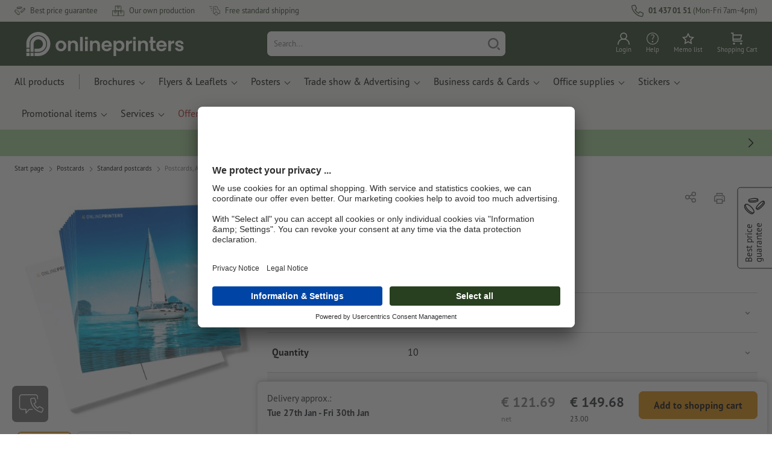

--- FILE ---
content_type: text/html; charset=ISO-8859-1
request_url: https://www.onlineprinters.ie/p/postcards-a3-square
body_size: 55781
content:
<!---->
    <!DOCTYPE html><html lang="en"><head><base href="https://www.onlineprinters.ie/$WS/diedruckerei/websale8_shop-diedruckerei/benutzer/templates/18-aa/"><title>A3 Square Postcards Printing - Free Delivery | Onlineprinters</title><meta http-equiv="Content-Type" content="text/html; charset=ISO-8859-1"><meta name="viewport" content="width=device-width, initial-scale=1.0"><meta name="description" content="A3 Square Postcards Premium Printing | Trust the leading Postcards Printing expert &#10004; free delivery &#10004; certified quality &#10004; individual design"><meta name="copyright" content="Onlineprinters GmbH, WEBSALE AG"><meta http-equiv="imagetoolbar" content="no"><meta http-equiv="language" content="en"><meta name="format-detection" content="telephone=no"><meta property="og:url" content="https://www.onlineprinters.ie/p/postcards-a3-square"><meta property="og:type" content="website"><meta property="og:title" content="A3 Square Postcards Printing - Free Delivery | Onlineprinters"><meta property="og:description" content="A3 Square Postcards Premium Printing | Trust the leading Postcards Printing expert &#10004; free delivery &#10004; certified quality &#10004; individual design"><meta property="og:image" content="https://www.onlineprinters.ie/$WS/diedruckerei/shopdata/media/pim/images/1000x1000/jpg/2c9ceb817e0c50c6017e496301111f8c.jpg"><meta name="thumbnail" content="https://www.onlineprinters.ie/$WS/diedruckerei/shopdata/media/pim/images/1000x1000/jpg/2c9ceb817e0c50c6017e496301111f8c.jpg"><meta name="robots" content="index,follow,noodp,noydir"><link rel="canonical" href="https://www.onlineprinters.ie/p/postcards-a3-square"><link rel="shortcut icon" href="https://www.onlineprinters.ie/favicon.ico?x=1" media="(prefers-color-scheme: dark)"><link rel="shortcut icon" href="https://www.onlineprinters.ie/favicon.ico?x=1" media="(prefers-color-scheme: light)"><meta http-equiv="expires" content="86400"><link rel="alternate" hreflang="en-IE" href="https://www.onlineprinters.ie/p/postcards-a3-square">
<link rel="alternate" hreflang="fr-CH" href="https://fr.onlineprinters.ch/p/cartes-postales-a3-carre"><link rel="alternate" hreflang="pl-PL" href="https://www.onlineprinters.pl/p/pocztowki-297x297mm"><link rel="alternate" hreflang="de-DE" href="https://www.onlineprinters.de/p/postkarten-a3-quadrat"><link rel="alternate" hreflang="es-ES" href="https://www.onlineprinters.es/p/tarjetas-postales-a3-cuadrado"><link rel="alternate" hreflang="it-CH" href="https://it.onlineprinters.ch/p/cartoline-a3-quadrato"><link rel="alternate" hreflang="nl-BE" href="https://nl.onlineprinters.be/p/postkaarten-a3-vierkant"><link rel="alternate" hreflang="fr-BE" href="https://fr.onlineprinters.be/p/cartes-postales-a3-carre"><link rel="alternate" hreflang="da-DK" href="https://www.onlineprinters.dk/p/postkort-a3-kvadrat"><link rel="alternate" hreflang="de-CH" href="https://de.onlineprinters.ch/p/postkarten-a3-quadrat"><link rel="alternate" hreflang="de-IT" href="https://de.onlineprinters.it/p/postkarten-a3-quadrat"><link rel="alternate" hreflang="fr-LU" href="https://fr.onlineprinters.lu/p/cartes-postales-a3-carre"><link rel="alternate" hreflang="nl-NL" href="https://www.onlineprinters.nl/p/postkaarten-a3-vierkant"><link rel="alternate" hreflang="de-LU" href="https://de.onlineprinters.lu/p/postkarten-a3-quadrat"><link rel="alternate" hreflang="sv-SE" href="https://www.onlineprinters.se/p/vykort-a3-kvadrat"><link rel="alternate" hreflang="de-AT" href="https://www.onlineprinters.at/p/postkarten-a3-quadrat"><link rel="alternate" hreflang="fr-FR" href="https://www.onlineprinters.fr/p/cartes-postales-a3-carre"><link rel="alternate" hreflang="it-IT" href="https://www.onlineprinters.it/p/cartoline-a3-quadrato"><!-- start Incl-InitializeTepfVariables --><script type="text/javascript">
var opWsVars={
aCountryIso                     : '',
addressPhone                    : '',
basketDeleteAllLink             : '/?websale8=diedruckerei.18-aa',
basketOK                        : 'false',
basketPrNames                   : ''.split(';') || [],
basketPrLinks                   : ''.split(',') || [],
bannerTxtReleaseRequired        : "Shipped in 1-2 working days. We wait for your approval to print. The production and dispatch of your order will be postponed accordingly.",
bannerTxtProductionTimeOK       : 'If you submit your payment and artwork files by <b>#deadline#</b> production starts today. ',
bannerTxtProductionTimePassed   : "If you submit your payment and artwork files by <b>#deadline#</b> of the next working day, we will start production on the same working day.",
bannerTxtProductionTimeHoliday  : 'Due to a public holiday, production will start the next working day.',
basketPrW2pDocIdDelLink         : [],
catIndex                        : '2c9ceb8175bd55ef0175db941c717448',
confirmDeletition               : 'Confirm deletion',
countryCode                     : 'IE',
currencySymbol                  : '&euro;',
shopCurrencyISOCode             : 'EUR',
close                           : 'Close',
crossSelling                    : false,
crossSellingProduct             : false,
currencyTemplate                : '$currency$$whitespace$$price$',
currencyWhitespace              : ' ',
dateFormatProductionTime        : 'dddd Do MMMM YYYY',
dateFormatProductionTimeShort   : 'ddd Do MMM',
dateFormatProductionTimeLong    : 'ddd Do MMM YYYY',
dateFormatProductionTimeShortDateFns   : "EEE do MMM",
dateFormatProductionTimeLongDateFns    : "EEE do MMM yyyy",
dateFormatProductionTimeOutputDateFns  :"EEE do LLL",
dateFormatProductionTimeTooltip : 'dddd DD.MM.YY [at] HH a',
dateFormatDayMonthYear          : 'DD.MM.YYYY',
deadlineDefaultValue            : '11:00',
decimalSeparator                : ".", //Nicht das AnfÃ¼hrungszeichen Ã„ndern -> im 15er Shop entsteht sonst ''' -> JS-Fehler
defaultDeliveryId               : "-ST-DPD-PAKET-30",
defaultDeliveryName             : 'Standard shipping (DPD)',
externalFilesPath				: '/$WS/diedruckerei/shopdata/web/dist/live/css',
imagePath                       : "/$WS/diedruckerei/shopdata/web/images-shops",
insiderRequestToken             : "81ed32b9e40ca7fe58f0ecd9d1b0d3c69d8aa50b2363bf53080a06e70ecee5",
isAlreadyDesigned               : false,
isArtwork                       : false,
isEssentials                    : false,
isPremiumKunde                  : ''=='A',
isNewCustomer                   : true,
isLoggedIn                      : 'false'=='true',
isPimProduct                    : 'false',
kameleoon                       : false,
languageCode                    : 'en',
landingPage                     : '',
loginName                       : ' ',
loginEmail                      : '',
prAreaProduct                   : 'false',
prName                          : 'Postcards, A3-Square',
prNumber                        : 'PPKQ344C2810',
productionTimeTimeFormatToday   : "[until today] LT",
productionTimeTimeFormatTomorrow  : "[until tomorrow] LT",
productChange                   : '',
productLabelBestPrice           : 'Best Price',
productLabelPremium             : 'Premium',
productLabelCarbonNeutral       : 'Carbon neutral',
productLabelTopseller           : 'Topseller',
prodIndex                       : 'PPKQ344',
prVatRate                       : '23.00',
reorder                         : '',
searchServiceId                 : 'E3004C52A005D99CE8884C01CF027626',
searchLive                      : '02-aa,08-aa,18-aa',
searchTest                      : '02-aa,08-aa,18-aa,23-aa',
sessionId                       : '1ee75c441fad6dc2399f94dcc7daac6c',
shippingType                    : 'P4',
shopLanguageIETF                : 'en-IE',
shopLanguageHTML                : 'en',
shopLanguage                    : 'GBR',
shopId                          : 'diedruckerei',
sitesWithoutConsentBanner       : 'privacy notice,legal notice,general terms and conditions',
standardShippingDPD             : 'Standard shipping (DPD)',
subShopId                       : '18-aa',
suffix22Name                    : 'ws_input_suffix22',
suffix22Value                   : '',
templateName                    : 'ws_product',
testModus                       : 'false'==='true' ? true : false,
thousandSeparator               : ".", //Nicht das AnfÃ¼hrungszeichen Ã„ndern -> im 15er Shop entsteht sonst ''' -> JS-Fehler
trackingShopLanguageCode        : 'en',
trackingShopCountryCode         : 'IE',
uploadPreflightOpDateFormat     : 'DD.MM.YYYY hh:mm',
urlHomepage                     : 'https://www.onlineprinters.ie',
userIndex                       : '',
userlikeWidgetKey               : '3f82fb9e0bbc4219bb9d4484e103536bb78c20269371424da587b4d77d4535bc',
userlikeChat                    : false,
utcCorrection                   : '-1',
versandid                       : '',
voucherNumber                   : '',
voucherDeleteBtn                : 'button_voucher_delete_',
wcUsername                      : "",
wcEmail                         : '',
workingDay                      : 'Working day(s)',
workingDay1                     : 'working day',
workingDay2                     : 'working days',
workingDay3                     : '',
wsCharSet                       : 'ISO-8859-1',
wsDateTimeDay                   : '18',
wsDateTimeMonth                 : '01',
wsDateTimeYear                  : '2026',
wsDateTimeHours                 : '05',
wsDateTimeMinutes               : '25',
wsDateTimeSeconds               : '49',
w2pBackendVersionTest           : 'auto',
w2pBackendVersionLive           : 'auto',
w2pDocId                        : '',
globalNumberOfPages             : 'Number of pages',
globalPrintRun                  : 'Quantity',
globalMotive                    : 'Motives'
};

(function (vars) {
function getSiteName() {
var siteName=vars.templateName.replace('ws_', '').replace('tpl_', '');
if (['Content_data', 'Default', 'FullWidth', 'Landingpage'].includes(vars.templateName)) {
if ($('link[hreflang="en-GB"]').length) {
siteName=new URL($('link[hreflang="en-GB"]').attr('href')).pathname;
} else if ($('link[hreflang="de-DE"]').length) {
siteName=new URL($('link[hreflang="de-DE"]').attr('href')).pathname;
} else {
siteName=new URL(document.location.href).pathname;
}
}
return siteName;
}
//jquery existiert hier noch nicht, weil es erst spÃ¤ter eingebunden wird.
// deshalb geht $(document).ready() nicht
document.addEventListener('DOMContentLoaded', function (event) {
vars.siteName=getSiteName();
});
})(window.opWsVars);
</script><!-- ende Incl-InitializeTepfVariables --><!-- start Incl-GlobalScriptsAndStyles --><script src="/$WS/diedruckerei/shopdata/shops/libs/jquery/3.5.1/jquery-3.5.1.min.js"></script><script type="text/plain" id="usercentrics-cmp" data-settings-id="rmqZSv8V-" src="https://app.usercentrics.eu/browser-ui/latest/loader.js" async></script><script>
$.ajax({
dataType: "script",
url: "https://app.usercentrics.eu/browser-ui/latest/loader.js",
success: function() {
// Eventhandler uc-consent (wird im Backend von Usercentrics definiert)
$(window).on('uc-consent', function(e) {
const detail=event.detail;
globalObj.helpersObj.log('chat','Consents=', detail);
globalObj.consents.initUsercentrics(e);
if(opWsVars.userlikeChat) {
if (detail.Userlike) {
// Hier den Chat initialisieren
$.ajax({
url: '/$WS/diedruckerei/shopdata/shops/libs/userlike/index.min.js',
dataType: "script",
success: function () {
globalObj.chatObj.startUserLikeChat();
}
});
} else {
if(opWsVars.testModus) console.log('Dem Chat wurde nicht zugestimmt');
}
}
if(opWsVars.kameleoon && detail.Kameleoon) {
kameleoonQueue.push(function() {
if (detail.type !=='implicit') {
if (detail['Kameleoon']) {
Kameleoon.API.Core.enableLegalConsent("BOTH");
} else {
Kameleoon.API.Core.disableLegalConsent("BOTH");
}
}
});
}
// Youtube Banner akzeptiert
if(detail.action=='onUpdateServices' && detail['YouTube Video']) {
modal.setModalGalleryIframeHeight();
}
});
},
error: function() {
console.log('error');
}
});
</script><link rel="preconnect" href="//privacy-proxy.usercentrics.eu"><link rel="preload" href="//privacy-proxy.usercentrics.eu/latest/uc-block.bundle.js" as="script"><script type="application/javascript" src="https://privacy-proxy.usercentrics.eu/latest/uc-block.bundle.js"></script><script>
uc.blockOnly([
'BJz7qNsdj-7', // YouTube is blocked
]);
</script><script defer src="/$WS/diedruckerei/shopdata/shops/libs/moment/2.19.4/moment.min.js"></script><script defer src="/$WS/diedruckerei/shopdata/shops/libs/popper/1.16.1/popper.min.js"></script><script defer src="/$WS/diedruckerei/shopdata/shops/libs/bootstrap/4.5.2/bootstrap.min.js"></script><script defer src="/$WS/diedruckerei/shopdata/shops/libs/clipboard/2.0.11/clipboard.min.js"></script><script src="/$WS/diedruckerei/shopdata/shops/js/bundle-oplib.min.js?v=ae978b0258f7885f" charset="UTF-8"></script><!-- start Incl-GlobalKameleoonScript --><!-- ende Incl-GlobalKameleoonScript --><script defer src="/$WS/diedruckerei/shopdata/shops/js/nobabel/bundle-global-libs.min.js?v=2ef90ffb4bfd5bf2"></script><script defer src="/$WS/diedruckerei/shopdata/shops/libs/moment/2.19.4/locales/en-gb.js" charset="UTF-8"></script><script src="/$WS/diedruckerei/shopdata/shops/js/bundle-global.min.js?v=b38ce98581f310bb" ></script><script>
globalObj.ga4Obj.removeItemLocalStorageGa4(['userIndex']);
</script><link rel="stylesheet" href="/$WS/diedruckerei/shopdata/shops/css/empty.css"><link rel="stylesheet" href="/$WS/diedruckerei/shopdata/shops/css/bundle-global.css?v=1eefdcded1506187" charset="UTF-8"><script>
/*
Holen der Lead-ID aus dem Local Storage oder dem Cookie
Schreiben der Lead-ID in das Suffix21 Feld
*/
function getLeadLocalStorageCookie() {
var cookieNameEQ='guid_'+opWsVars.shopId+'_'+opWsVars.subShopId+'=',
i=0, content, cookiePartArr, cookiePart, guid;
if(localStorage.guid) {
guid=localStorage.getItem('guid');
content='<input type="hidden" name="ws_input_suffix21" value="'+guid+'" autocomplete="off">';
$('form.opidAddressForm').append(content);
return;
} else if(document.cookie.length > 0) {
cookiePartArr=document.cookie.split(';');
for(;i<cookiePartArr.length;i++) {
cookiePart=cookiePartArr[i];
while (cookiePart.charAt(0)==' ') {
cookiePart=cookiePart.substring(1,cookiePart.length);
}
if (cookiePart.indexOf(cookieNameEQ)==0) {
guid=cookiePart.substring(cookieNameEQ.length,cookiePart.length);
content='<input type="hidden" name="ws_input_suffix21" value="'+guid+'">';
$('form.opidAddressForm').append(content);
return;
}
}
}
}
/*
Speichern der Lead-ID aus der URL in den Local Storage des Browsers und in einen Cookie
Verfallen des Cookies: Angaben in Stunden z.B. 8760=1 Jahr
*/
function setLeadLocalStorageCookie() {
var guid=globalObj.helpersObj.getQueryParameter('guid');
if(guid) {
var cookieName='guid_'+opWsVars.shopId+'_'+opWsVars.subShopId,
expires,
date=new Date();
localStorage.setItem('guid',guid);
date.setTime(date.getTime() + (60 * 60 * 1000 * 8760));
expires="expires="+ date.toUTCString();
document.cookie=cookieName + "=" + guid + ";" + expires + ";path=/";
}
}</script><script type="text/javascript">
$(function(){
setLeadLocalStorageCookie();
});
</script><script type="text/javascript">
<!--
var ws_shopid="diedruckerei";
var ws_subshopid="18-aa";
var ws_sid="1ee75c441fad6dc2399f94dcc7daac6c";
var ws_state="Product";
var ws_page_name="Artikel";
var ws_extid="";
var ws_price_type="net";
var ws_currency="EUR";
var ws_referer="";
var ws_subreferer="";
var ws_http_referer="";
var ws_tp1="";
var ws_tp2="";
var ws_tp3="";
var ws_gclid="";
var ws_test="no";
var ws_login_type="na";
var ws_data_type="advanced";
var ws_cat_name="Postcards/Standard postcards/Special sizes";
var ws_cat_index="2c9ceb8175bd55ef0175db941c717448";
var ws_prod_name="Postcards, A3-Square";
var ws_prod_number="PPKQ344C2810";
var ws_prod_index="PPKQ344";
var ws_basket_positions="0";
var ws_basket_mainpositions="0";
var ws_basket_quantities="0";
var ws_basket_mainquantities="0";
var ws_basket=new Array();
var ws_order="no";
//-->
</script>
<script>(function(){var n=window.emos3.defaults;if(!i(n)){n=window.emos3.defaults={}}n.siteid=ws_shopid;n.subsite=ws_subshopid;if(ws_state){var m=ws_shopid+ws_subshopid+ws_state+j("ws_page_name");if(ws_state==="Category"){m+=ws_cat_name}else{if(ws_state==="Product"){m+=ws_cat_name+ws_prod_name}else{if(ws_state==="ProductRecmd"){m+=ws_cat_name+ws_prod_name}else{if(ws_state==="ProductRecmdConfirm"){m+=ws_cat_name+ws_prod_name}else{if(ws_state==="Notify"){m+=ws_notify_msg}else{if(ws_state==="Template"){m+=ws_template_name}else{if(ws_state==="Login"){m+=ws_login_type+ws_login_error}}}}}}}emos3.pageId=m.substring(0,254)}function d(x){try{if(window.decodeURIComponent){try{return window.decodeURIComponent(x.replace(/\+/g,"%20"))}catch(z){return window.unescape(x)}}else{return window.unescape(x)}}catch(y){return x}}function b(B){var A=B.indexOf("?");if(A>=0){B=B.substr(A+1)}var z={};var x=B.split("&");for(var e=0;e<x.length;e++){var y=x[e].split("=");if(y[1]){z[y[0]]=d(y[1])}else{z[y[0]]=""}}return z}function g(J,G,C){try{if(J){var y=[];var z=0;for(var A=1;A<J.length;A++){var I=J[A];var x=[];x[0]=C;x[1]=t(I[1]);x[2]=t(I[2]);var H=Number(I[8]);x[3]=isFinite(H)?H:I[3];x[4]=t(I[5]);x[5]=1;x[6]=t(I[6]);var B=I[9];x[7]=l(C,B,z);x[8]=B;x[9]=A-1;if(B){z++}var F=j("ws_currency");if(F&&F!=="EUR"){var E=u("ws_exchange_rate");if(E){x[3]=Number(x[3])*E}}y.push(x)}G.ec_Event=y}}catch(D){}}function l(x,z,e){if((x==="buy"||x==="c_add")&&z){var y=op_w2p[e];if(typeof y!=="undefined"){return y}}return null}function t(e){return(e)?e:"empty"}function h(E){var x=k("ws_a_zip");var z=k("ws_a_country")+"/"+x.substring(0,1)+"/"+x.substring(0,2)+"/"+k("ws_a_city")+"/"+x;var F=j("ws_currency");var D=u("ws_basket_total");var B=u("ws_delivery_cost");var A=u("ws_payment_cost");var G=u("ws_basket_total_net");var y=u("ws_web2print_cost_net");var e=u("ws_climateneutral_cost_net");if(F&&F!=="EUR"){var C=u("ws_exchange_rate");if(C){D=D*C;B=B*C;A=A*C;G=G*C;y=y*C;e=e*C}}E.billing=[k("ws_order_number"),k("ws_a_number"),z,D,F,k("ws_delivery_name"),B,k("ws_payment_name"),A,G,y,y?"yes":"no",e,e?"yes":"no"]}function j(e){return(typeof window[e]!="undefined")?window[e]:null}function k(e){return(typeof window[e]!="undefined")?window[e]:"na"}function u(e){if(typeof window[e]=="undefined"){return null}var x=Number(window[e]);if(isFinite(x)){return x}else{return null}}function v(y){var e=j("ws_page_name");switch(ws_state){case"Start":y.content=e;break;case"Category":y.content="Shop/"+e+"/"+j("ws_cat_name");break;case"Product":y.content="Shop/"+e+"/"+j("ws_cat_name")+"/"+j("ws_prod_name");var x=["view",j("ws_prod_number"),j("ws_prod_name"),"0.00",j("ws_cat_name"),"1"];var z=j("ws_prod_index");if(z){x.push(z)}y.ec_Event=[x];break;case"Basket":y.content="Shop/"+e;if(window.ws_order==="yes"){y.content="Shop/"+e;y.orderProcess="0_"+e}break;case"Address":y.content="Service/"+e;if(window.ws_order==="yes"){y.orderProcess="1_0_"+e;y.content="Shop/Kaufprozess/"+e}break;case"DelivAddress":y.content="Service/"+e;if(window.ws_order==="yes"){y.orderProcess="1_1_"+e;y.content="Shop/Kaufprozess/"+e}break;case"PayDeliv":y.content="Service/"+e;if(window.ws_order==="yes"){y.orderProcess="2_"+e;y.content="Shop/Kaufprozess/"+e}break;case"Conditions":y.content="Service/"+e;if(window.ws_order==="yes"){y.orderProcess="3_"+e;y.content="Shop/Kaufprozess/"+e}break;case"PlaceOrder":y.content="Service/"+e;if(window.ws_order==="yes"){y.orderProcess="4_"+e;y.content="Shop/Kaufprozess/"+e}break;case"Confirm":y.content="Service/"+e;if(window.ws_order==="yes"){y.orderProcess="5_"+e;y.content="Shop/Kaufprozess/"+e;g(window.ws_basket,y,"buy");h(y)}break;case"ProductRecmd":y.content="Shop/"+e+"/Formular/"+j("ws_cat_name")+"/"+j("ws_prod_name");break;case"ProductRecmdConfirm":y.content="Shop/"+e+"/Ergebnis/"+j("ws_cat_name")+"/"+j("ws_prod_name");break;case"Voucher":y.content="Shop/"+e;break;case"MemoList":y.content="Shop/"+e;break;case"PrintConfirm":y.content="Shop/Kaufprozess/"+e;break;case"Search":y.content="Shop/"+e;if((typeof(window.ws_search_phrase)!="undefined")&&(typeof(window.ws_search_results)!="undefined")){y.search=[window.ws_search_phrase,window.ws_search_results]}break;case"DirectOrder":y.content="Shop/"+e;break;case"Login":y.content="Shop/Login/"+e;break;case"UserAccount":case"OrderHistory":case"Logout":y.content="Service/"+e;break;case"Notify":y.content="Info/"+e;if(typeof(window.ws_notify_msg)=="string"){y.notify=window.ws_notify_msg.substring(0,127)}break;case"Template":y.content="Info/"+e+"/"+window.ws_template_name;if(window.em_ignore){emos3.config.EMOS_DO_NOT_TRACK=true}break;case"AddBasket":y.content="Shop/"+e;g(window.ws_add_basket,y,"c_add");break;case"DelBasket":y.content="Shop/"+e;g(window.ws_del_basket,y,"c_rmv");break;default:y.content="Unknown/"+ws_state+"/"+e}}function r(A){try{if(!A){return"http://unknown"}if(A.substr(0,4)!=="http"){A="http://"+A}var x=A.split("/");if(x.length>3){x.length=3}A=x.join("/");var B=A.indexOf("?");if(B>=0){A=A.substring(0,B)}var z=A.indexOf("#");if(z>=0){A=A.substring(0,z)}}catch(y){}return A.substring(0,127)}function o(e){if(typeof(ws_emcs0)=="string"){e.crossData=[ws_emcs0,ws_emcs1,ws_emcs2i,ws_emcs3i,ws_emcs2,ws_emcs3]}}function i(e){return typeof e==="object"&&e!==null}function w(e){var x=window.emosCustomProperties;if(i(x)){for(var y in x){if(x.hasOwnProperty(y)){e[y]=x[y]}}}}function q(z,x,D){var C=(window.ws_http_referer)?window.ws_http_referer:null;var e=(window.ws_affiliate_provider)?window.ws_affiliate_provider:null;x.customReferrer=C;var A=r(C);var y=null;if(ws_tp1){y=ws_tp1}else{if(D.emsrc){y=D.emsrc}}if(window.ws_referer||e||window.ws_gclid){var B;if(window.ws_referer){if(window.ws_subreferer){B=window.ws_referer+"/"+window.ws_subreferer}else{B=window.ws_referer}if(e){B="Affiliate/"+B+"/"+e}}else{if(e){B="Affiliate/"+e}else{if(window.ws_gclid){if(!y){y="kw"}if(y==="kw"){B="google auto tagging"}}}}if(y==="kw"){x.cookie={adword:B,ref:A,source:y};if(window.ws_gclid){x.cookie.gclid=window.ws_gclid}z.source=y;if(ws_tp2&&ws_tp1==="kw"){x.cookie.amktid=ws_tp2}}else{if(y==="nl"){x.cookie={news:B,source:y};z.source=y;if(ws_tp2){x.cookie.newsmid=ws_tp2}if(ws_tp3){z.newsuid=ws_tp3}}else{x.cookie={campaign:B,ref:A,source:"cp"};z.source="cp"}}if(D.empid){x.cookie.empid=D.empid}if(D.empcode){x.cookie.empcode=D.empcode}if(D.empcode2){x.cookie.empcode2=D.empcode2}}}if(typeof(window.ws_shopid)!="undefined"){var a={config:{customMktDetect:true}};var f;try{f=b(top.location.search)}catch(s){f=b(location.search)}v(a);q(a,a.config,f);o(a.config);w(a);if(typeof(window.ws_login_type)!="undefined"){a.wsLog=window.ws_login_type}var c=j("ws_currency");if(c&&c!=="EUR"){var p=u("ws_exchange_rate");if(p){a.currency=[c,p]}}window.emos3.send(a)}})();</script><!-- Start Incl-GTMDataLayer --><script type="text/javascript" async>
var op_prod_number='PPKQ344C2810';
var op_voucher_value='-0.00';
if (typeof(ws_template_name)==='undefined') { var ws_template_name=''; }
if (typeof(ws_cat_index)==='undefined') { var ws_cat_index=''; }
if (typeof(ws_cat_name)==='undefined') { var ws_cat_name=''; }
if (typeof(ws_prod_index)==='undefined') { var ws_prod_index=''; }
if (typeof(ws_prod_number)==='undefined') { var ws_prod_number=''; }
if (typeof(op_prod_number)==='undefined') { var op_prod_number=''; }
if (typeof(ws_basket_total_net)==='undefined') { var ws_basket_total_net=''; }
if (typeof(ws_basket_subtotal_net)==='undefined') { var ws_basket_subtotal_net=''; }
if (typeof(ws_currency)==='undefined') { var ws_currency=''; }
if (typeof(ws_order_number)==='undefined') { var ws_order_number=''; }
if (typeof(ws_login_type)==='undefined') { var ws_login_type=''; }
if (typeof(ws_basket)==='undefined') { var ws_basket=[]; }
if (typeof(ws_add_basket)==='undefined') { var ws_add_basket=[]; }
if (typeof(ws_basket[1])==='undefined') { ws_basket[1]=[]; }
if (typeof(ws_add_basket[1])==='undefined') { ws_add_basket[1]=[]; }
if (typeof(basket_prod_index)==='undefined') { var basket_prod_index=''; }
if (typeof(basket_add_prod_index)==='undefined') { var basket_add_prod_index=''; }
if (typeof(finalEncodedEmailAddress)==='undefined') { var finalEncodedEmailAddress=''; }
if (typeof(ws_add_basket_subtotal)==='undefined') { var ws_add_basket_subtotal=''; }
if (typeof(op_w2p)==='undefined') { var op_w2p=''; }
if (typeof(op_voucher_value)==='undefined') { var op_voucher_value=''; }
if (typeof(op_preflight_uploader_status)==='undefined') { var op_preflight_uploader_status=''; }
if (typeof(op_preflight_uploader_order_number)==='undefined') { var op_preflight_uploader_order_number=''; }
if (typeof(op_preflight_uploader_access_point)==='undefined') { var op_preflight_uploader_access_point=''; }
var array_basket_exists="ws_basket";
if (typeof window[array_basket_exists]=="object") {
if (typeof(ws_basket[1][6])		!='undefined') {
var basket_prod_index=ws_basket[1][6];
basket_prod_index=basket_prod_index.substr(0,3);
}
}
var array_add_basket_exists="ws_add_basket";
if (typeof window[array_add_basket_exists]=="object") {;
if ( typeof(ws_add_basket[1][6]) !=='undefined' ) {
var basket_add_prod_index=ws_add_basket[1][6];
basket_add_prod_index=basket_add_prod_index.substr(0,3);
}
}
var oderFunnelStates=['Address', 'PayDeliv', 'PlaceOrder', 'Confirm'];
var ws_customer_type;

if ( ws_login_type !=='login' && ws_login_type !=='register' && oderFunnelStates.indexOf(ws_state) > -1 ){
ws_customer_type='gast';
} else {
ws_customer_type=ws_login_type;
}
dataLayer=[{
'op_date': new Date(),
'tm_w2p' : op_w2p,
'tm_subshopid' : ws_subshopid,																						
'tm_page_name': ws_page_name,																						
'tm_template_name' : ws_template_name,																				
'tm_cat_index' : ws_cat_index,																						
'tm_cat_name' : ws_cat_name,																						
'tm_prod_index' : ws_prod_index,																					
'tm_prod_number' : op_prod_number,																					
'tm_state' : ws_state,																								
'tm_basket_total_net' : ws_basket_total_net,																		
'tm_currency' : ws_currency,																						
'tm_order_number' : ws_order_number,																				
'tm_login_type' : ws_login_type,																					
'tm_customer_type' : ws_customer_type,																				
'tm_basket_prod_number' : ws_basket[1][1],																			
'tm_basket_cat_name' : ws_basket[1][5],																				
'tm_basket_prod_index' : ws_basket[1][6],																			
'tm_add_basket_prod_number' : ws_add_basket[1][1],																	
'tm_add_basket_prod_index' : ws_add_basket[1][6],																	
'tm_email': finalEncodedEmailAddress,																				
'tm_add_basket_subtotal': ws_add_basket_subtotal,																																			
'tm_voucher_value': op_voucher_value,                                                                               
'regUser': 'false',
'campaign': '',
'transactionId': ws_order_number,
'transactionAffiliation': ws_login_type,
'transactionTotal': ws_basket_total_net,
'transactionCurrency': ws_currency,
'transactionProducts': [{
'sku': ws_basket[1][1],
'name': ws_basket[1][2],
'category': basket_prod_index,
'price': ws_basket_subtotal_net,
'quantity': 1,
'currency': ws_currency
}],
'preflightUploader': [{
'tm_preflight_uploader_status' : op_preflight_uploader_status,
'tm_preflight_uploader_order_number' : op_preflight_uploader_order_number,
'tm_preflight_uploader_access_point' : op_preflight_uploader_access_point
}]
}];
productNumberLayer=[];
setPriceLayer=[];
</script><!-- Ende Incl-GTMDataLayer --><script src="/$WS/diedruckerei/shopdata/shops/libs/selectric/1.13.0/selectric/jquery.selectric.min.js"></script><style>
.d-18-aa-block{
display: block!important;
}
.d-18-aa-inline{
display: inline!important;
}
.d-18-aa-inline-block{
display: inline-block!important;
}
.d-18-aa-flex{
display: flex!important;
}
.d-18-aa-inline-flex{
display: inline-flex!important;
}</style><script>$(function(){$('body').addClass('shop-18-aa liveModus')});</script><script>
globalObj.uCircumflex='\u00FB';
</script><!-- ende Incl-GlobalScriptsAndStyles --><script src="/$WS/diedruckerei/shopdata/shops/js/bundle-product.min.js?v=1100a470e769de34"></script><link rel="stylesheet" href="/$WS/diedruckerei/shopdata/shops/css/bundle-product.css?v=6a1f901996c1ee4d">
<!-- start Incl-TestScriptsAndStyles --><!-- ende Incl-TestScriptsAndStyles. --><script>
productPageObj.productRules.rulesPIM=[{"comment":"Bei Reorder, Corporate und W2P: Datencheck, Falzung, Seitenzahl, usw. sperren","ruleKey":"productRuleAll1","source":"pimRules","scenario":["reorder","w2pCorporate","w2pStandard"],"action":"disableRow","target":["mountingHoles","orientation","numberOfSheets","datacheck","printColor","fold","colors","colorSpaceInnerPart","colorSpaceCover","window","format","caseColor","hemstitch","innerPart","contourCut","motive","numberOfPages","specialFormat","cuttingDieNumber","cuttingDieID","cover","finishing","finishingInnerPart","finishingCover","additionalCover","material","designPosition"]},{"comment":"W2P Datencheck und Reorder Datencheck zurücksetzen","ruleKey":"productRuleAll2","source":"pimRules","scenario":["reorder","w2pStandard"],"action":"autoSelectOption","target":["ZXXXXX2DD00___"],"target2":["datacheck"]},{"comment":"Bei Corporate zusätzlich sperren: Papier, Stanzkontur, Umschlag, Seitenzahl, usw.","ruleKey":"productRuleAll3","source":"pimRules","scenario":["w2pCorporate"],"action":"disableRow","target":["paperFinish","orientation","numberOfSheets","designServices","printColor","cornerRounding","colors","colorSpaceInnerPart","colorSpaceCover","window","caseColor","innerPart","shipping","motive","paperType","back","numberOfPages","tieDownSet","cuttingDieNumber","cuttingDieID","stampPad","finishing","finishingInnerPart","finishingCover","calendar","punchedHoles","bundling","blankEnvelopes","printTechnology","material","processing"]},{"comment":"Über Auflage 2500 Blitz ausblenden","ruleKey":"productRulePPK3","source":"pimRules","action":"disableOption","trigger":["PPKQ344_300___","PPKQ344_400___"],"triggerQ":["2501-"],"target":["ZPKXX00YY00___"],"target2":["productionTime"]},{"comment":"Über Auflage 2500 Blitz zurücksetzen","ruleKey":"productRulePPK4","source":"pimRules","action":"autoSelectOptionOnce","trigger":["PPKQ344_300___","PPKQ344_400___"],"triggerQ":["2501-"],"target":["ZPKQ323YY55___","ZPKXX12YY33___","ZPKXX00YY33___"],"target2":["productionTime"]},{"comment":"Über Auflage 5000 Express ausblenden","ruleKey":"productRulePPK1","source":"pimRules","action":"disableOption","trigger":["PPKQ344_C28___","PPKQ344_300___","PPKQ344_350___","ZPKQ323YY33___","ZPKXX00YY22___","ZPKXX12YY22___"],"triggerQ":["5001-"],"target":["ZPKQ323YY33___","ZPKXX12YY22___","ZPKXX00YY22___"],"target2":["productionTime"]},{"comment":"Über Auflage 5000 Express zurücksetzen","ruleKey":"productRulePPK2","source":"pimRules","action":"autoSelectOption","trigger":["PPKQ344_C28___","PPKQ344_300___","PPKQ344_350___","ZPKQ323YY33___","ZPKXX00YY22___","ZPKXX12YY22___"],"triggerQ":["5001-"],"target":["ZPKQ323YY55___","ZPKXX12YY33___","ZPKXX00YY33___"],"target2":["productionTime"]},{"comment":"Bei Corporate Ausführung, Eckenrundung, Papier, Veredelung und Bündelung sperren","ruleKey":"productRulePVK20","source":"pimRules","scenario":["w2pCorporate"],"action":"disableRow","target":["paperFinish","cornerRounding","paperType","cuttingDieNumber","cuttingDieID","finishing","bundling","blankEnvelopes"]},{"comment":"Veredelung erst ab Auflage 25 wählbar","ruleKey":"productruleMPK10","source":"pimRules","action":"disableRow","triggerQ":["1-24"],"target":["finishing"]},{"comment":"Veredelung bei Kleinauflage zurücksetzen","ruleKey":"Kopie_von_productRulePPK4","source":"pimRules","action":"autoSelectOption","triggerQ":["1-24"],"target":["ZPKA3C1EE00___","ZPKQ3C2EE00___"],"target2":["finishing"]},{"comment":"Bündelung erst ab Auflage 25 wählbar","ruleKey":"productrulePAG15","source":"pimRules","action":"disableRow","triggerQ":["1-24"],"target":["bundling"]},{"comment":"Bündelung bei Kleinauflage zurücksetzen","ruleKey":"productRulePPK4","source":"pimRules","action":"autoSelectOption","triggerQ":["1-24"],"target":["ZFLXXX1BB90___"],"target2":["bundling"]},{"comment":"Wenn gewünschte Auflage unter 26, dann Bündelung 50 ausblenden","ruleKey":"productRulePK10","source":"pimRules","action":"hideOption","triggerQ":["-26"],"target":["ZFLXXX1BB95___"],"target2":["bundling"]},{"comment":"Wenn gewünschte Auflage unter 51, dann Bündelung 100 ausblenden","ruleKey":"productRulePK11","source":"pimRules","action":"hideOption","triggerQ":["-51"],"target":["ZFLXXX1BB91___"],"target2":["bundling"]},{"comment":"Wenn Veredelung (außer Disp.Lack) gewählt dann Bündelung ausblenden","ruleKey":"productRulePK15","source":"pimRules","action":"disableRow","trigger":["ZPKA3C1ECG1___","ZPKA3C1ECM1___","ZPKA3C1EVG1___","ZPKA3C1ECSO___","ZPKQ3C2ECG1___","ZPKQ3C2ECG2___","ZPKQ3C2ECM1___","ZPKQ3C2ECM2___","ZPKQ3C2EVG1___","ZPKQ3C2EVG2___","ZPKQ3C2ECSO___","ZPKQ3C2ECS2___"],"target":["bundling"]},{"comment":"Bündelung bei Veredelung zurücksetzen","ruleKey":"Kopie_(2)_von_productRulePPK4","source":"pimRules","action":"autoSelectOption","trigger":["ZPKA3C1ECG1___","ZPKA3C1ECM1___","ZPKA3C1EVG1___","ZPKA3C1ECSO___","ZPKQ3C2ECG1___","ZPKQ3C2ECG2___","ZPKQ3C2ECM1___","ZPKQ3C2ECM2___","ZPKQ3C2EVG1___","ZPKQ3C2EVG2___","ZPKQ3C2ECSO___","ZPKQ3C2ECS2___"],"target":["ZFLXXX1BB90___"],"target2":["bundling"]},{"comment":"Wenn Bündelung gewählt, dann kein Blitz","ruleKey":"productRulePPK5","source":"pimRules","action":"disableOption","trigger":["ZFLXXX1BB93___","ZFLXXX1BB95___","ZFLXXX1BB91___"],"trigger2":["PPKQ344_300___"],"target":["ZPKXX00YY00___"],"target2":["productionTime"]}];
</script><script>
// Globale Variablen - Start
productPageObj.prProdIndex='PPKQ344';
productPageObj.prVZusatz04='';
productPageObj.globalAmount='Lots';
productPageObj.globalPrintRun='Quantity';
productPageObj.globalColor='Color';
productPageObj.prTextilPrintAreaError='Please choose at least one of the following options.';
productPageObj.productConfigSizesAlertText='Please distribute the amount of items to your desired sizes.';
productPageObj.exampleProductConfigSizesAlertText='Please choose at least one size.';
productPageObj.delivererListAlertText='The delivery date has changed.';
productPageObj.productConfigW2PErrorAlertText1='Please design your Postcards, A3-Square';
productPageObj.productConfigW2PErrorAlertText2='Design for this product configuration not possible.';
productPageObj.productConfigW2PErrorAlertText3='Please choose the format';
productPageObj.btProductAddToBasketAjax='button_ws_product_addtobasket_ajax';
productPageObj.wsBasketLink='https://www.onlineprinters.ie/?websale8=diedruckerei.18-aa';
productPageObj.modalReorderHeadline='Some of the product options are no longer available';
productPageObj.modalDiscardReorderHeadline='We apologise for not being able to process your order.';
productPageObj.modalDiscardW2PHeadline='Discard design';
productPageObj.modalReorderDistributionHeadline='';
productPageObj.configurationCopiedToClipboard='The configuration has been successfully copied to the clipboard.';
productPageObj.color='Color';
productPageObj.mattCoatedPaperWaterBasedVarnish='When using a matt-coated paper as cover, we recommend an aqueous coating. This will prevent unwanted ink abrasion. If you want to stamp or write on the outside of the brochures, you can also deselect this option.';
productPageObj.reorder.warningText='The product options highlighted in yellow have been changed or are no longer available. Please make a new selection.';
productPageObj.basketPos='';
productPageObj.sampleProduct=false;
productPageObj.showMore='Show more';
productPageObj.showLess='Show less';
productPageObj.delivererHideIds='';
productPageObj.weightingCostValue='50';
productPageObj.weightingTimeValue='3';
productPageObj.bonusCostValue='30';
productPageObj.bonusTimeValue='1';
globalObj.w2pObj.docIdHex='';
productPageObj.addToMemolistSuccessText='Your product has been added to the watch list. The shipping type is set to standard.';
productPageObj.isMailingService=false;
productPageObj.personalizedProduct=false;
productPageObj.artworkProduct=true;
productPageObj.wasSplit=false;
productPageObj.delivererListObj.deliveryChanged=false;

productPageObj.useNewProductRules=true;
productPageObj.essentialsProduct=false;
// Globale Variablen - Ende
$(function(){

productPageObj.setSlickSliderProductColor([], 'normal');

localStorage.removeItem('w2pParams');

if(!opWsVars.reorder && !opWsVars.w2pDocId) {
globalObj.helpersObj.log('ajax', '%cAjax Zug startet ueber Default PDP', 'color:#00ff00');

productPageObj.reorder.showNotPossibleReorderModal();
productPageObj.initialStartAjaxOrder=true;
productPageObj.startAjaxOrder('default', 'init');
}
if(opWsVars.w2pDocId) {
globalObj.helpersObj.log('ajax', '%cAjax Zug startet ueber W2P PDP', 'color:#00ff00');
productPageObj.startAjaxOrder('w2p', 'init');
}
});
$(window).on('load', function() {
productPageObj.productFormAbsoluteHeightFix();
});
$(document).on("ws_AJAXPRStart", function() {
globalObj.preloaderLayer.open();
globalObj.ga4Obj.countAjaxCall=0;

});

$(document).on('ws_AJAXPRResponseSuccess', function(xhr){
var selectedVariantProductColor;
productPageObj.initialStartAjaxOrder=false;
//globalObj.helpersObj.log('ajax','xhr=',xhr);
productPageObj.initProductConfiguration();
productPageObj.showMoreGetImageSize();
productPageObj.initProductImageSlider();
globalObj.updateWeight();
if(!productPageObj.showNewBadge && !opWsVars.isEssentials) productPageObj.setAllInputLabels();
globalObj.preloaderLayer.close(); 
productPageObj.hideZeroPrice();
productPageObj.fillWeightToolTip();
productPageObj.formatSoldOutDate();
productPageObj.delivererListObj.setDirectDeliveryCheckBox();
productPageObj.delivererListObj.setDirectDeliveryCheckedState();
productPageObj.delivererListObj.showHideDirectDelivery('opidDirectDeliveryCheckbox');
if(productPageObj.toCollapse) {
$.each($('.opidProductConfigItemContent'), function() {
$(this).collapse('hide');
productPageObj.toCollapse=false;
});
}
globalObj.helpersObj.log('reorder','ws_AJAXPRResponseSuccess(): productPageObj.isProdConf=', productPageObj.isProdConf);
globalObj.helpersObj.log('reorder','ws_AJAXPRResponseSuccess(): productPageObj.isAddOpt=', productPageObj.isAddOpt);
globalObj.helpersObj.log('reorder','ws_AJAXPRResponseSuccess(): productPageObj.isNormalVariantChange=', productPageObj.isNormalVariantChange);
globalObj.helpersObj.log('reorder','ws_AJAXPRResponseSuccess(): productPageObj.isNormalVariantChangeClick=', productPageObj.isNormalVariantChangeClick);
globalObj.helpersObj.log('reorder','ws_AJAXPRResponseSuccess(): productPageObj.isDelivererListTileVariantChange=', productPageObj.isDelivererListTileVariantChange);
globalObj.helpersObj.log('reorder','ws_AJAXPRResponseSuccess(): productPageObj.isSelectFirstNotDisabledOptionAjax=', productPageObj.isSelectFirstNotDisabledOptionAjax);
globalObj.helpersObj.log('reorder','ws_AJAXPRResponseSuccess(): productPageObj.isLast=', productPageObj.isLast);
globalObj.helpersObj.log('reorder','ws_AJAXPRResponseSuccess(): productPageObj.isResetToFirstOptionPIM=', productPageObj.isResetToFirstOptionPIM);
globalObj.helpersObj.log('reorder','ws_AJAXPRResponseSuccess(): productPageObj.isSelectOptionPIM=', productPageObj.isSelectOptionPIM);
globalObj.helpersObj.log('reorder','ws_AJAXPRResponseSuccess(): productPageObj.isProductRules=', productPageObj.isProductRules);
globalObj.helpersObj.log('reorder','ws_AJAXPRResponseSuccess(): productPageObj.isW2PVariantChange=', productPageObj.isW2PVariantChange);
globalObj.helpersObj.log('reorder','ws_AJAXPRResponseSuccess(): productPageObj.isEssentials=', productPageObj.isEssentials);
if(!opWsVars.reorder && !opWsVars.w2pDocId) {
if(productPageObj.isNormalVariantChange){
productPageObj.wasSplit=false;
productPageObj.updateAjaxOrderArr();
selectedVariantProductColor=productPageObj.getSelectedVariantProductColor('normal');
productPageObj.setSlickSliderProductColor(selectedVariantProductColor, 'normal');

productPageObj.soldOut=false;
return;
}
if(productPageObj.isNormalVariantChangeClick){
if(productPageObj.w2pOpenConfigurator) {
// nach Wechsel von Designservice Konfigurator Ã¶ffnen
globalObj.w2pObj.w2pCallConfigurator('init');
globalObj.w2pObj.setW2pShopParamsLocalStorage();
}
productPageObj.ajaxOrder.wasClicked=true;
globalObj.helpersObj.log('ajax', '%cAjax Zug startet ueber isNormalVariantChangeClick PDP', 'color:#00ff00');
productPageObj.startAjaxOrder('default','init');
selectedVariantProductColor=productPageObj.getSelectedVariantProductColor('normal');
productPageObj.setSlickSliderProductColor(selectedVariantProductColor, 'normal');

productPageObj.soldOut=false;
if(opWsVars.isEssentials) productPageObj.essentialsObj.setEssentialsProductionTime=false;
return;
}
if (productPageObj.isSelectFirstNotDisabledOptionAjax) {
if(!productPageObj.soldOut) productPageObj.initDisabledTile();
selectedVariantProductColor=productPageObj.getSelectedVariantProductColor('normal');
productPageObj.setSlickSliderProductColor(selectedVariantProductColor, 'normal');

return;
}
if(productPageObj.isDelivererListTileVariantChange) {
productPageObj.productRules.startProductRules('ajax');
return;
}
// Kommt aus den ProductRules
if(productPageObj.isProductRules) {
productPageObj.productRules.startProductRules('ajax');
return;
}
// Komme aus Konfigurator / Gestaltung abgebrochen (keine DocId)
if(productPageObj.isW2PVariantChange) {
productPageObj.updateAjaxOrderArr();
return;
}
// Kommt aus Essentials
if(productPageObj.isEssentials) {
if(opWsVars.isEssentials) productPageObj.essentialsObj.essentialsAjax();
return;
}
}
// Reorder
if(opWsVars.reorder) {
if (productPageObj.isSelectFirstNotDisabledOptionAjax) {
globalObj.deliveryTimeObj.startDeliveryTime();
return;
}
if(productPageObj.isSelectOptionPIM){
globalObj.deliveryTimeObj.startDeliveryTime();
}
if(opWsVars.productChange) {
productPageObj.productRules.startProductRules('ajax');
}
if(!opWsVars.productChange) {
// Setzt die Varianten der Produktkonfiguration nach AJAX und auch die der Zusatzoption aber nur den ersten Aufruf
if (productPageObj.isProdConf) {
productPageObj.reorder.setAjaxSuccessProdConf();
productPageObj.reorder.checkAllProdConfAndAddOptArrLength();
return;
}
// Setzt die Varianten der Zusatzoptionen nach AJAX und triggert die Warning-Formatierung
if (productPageObj.isAddOpt) {
productPageObj.reorder.setAjaxSuccessAddOpt();
return;
}
// Setzt die Fehlermeldungen wieder nach einem normalen Variantenwechsel
if (productPageObj.isNormalVariantChange) {
productPageObj.wasSplit=false;
productPageObj.reorder.checkAllProdConfAndAddOptArrLength();
selectedVariantProductColor=productPageObj.getSelectedVariantProductColor('normal');
productPageObj.setSlickSliderProductColor(selectedVariantProductColor, 'normal');
productPageObj.productRules.startProductRules('ajax');
return;
}
// Setzt die Fehlermeldungen wieder nach einem normalen Variantenwechsel
if (productPageObj.isNormalVariantChangeClick) {
productPageObj.ajaxOrder.wasClicked=true;
globalObj.helpersObj.log('ajax', '%cAjax Zug startet ueber Reorder isNormalVariantChangeClick PDP', 'color:#00ff00');
productPageObj.startAjaxOrder('default','init');
productPageObj.reorder.checkAllProdConfAndAddOptArrLength();
selectedVariantProductColor=productPageObj.getSelectedVariantProductColor('normal');
productPageObj.setSlickSliderProductColor(selectedVariantProductColor, 'normal');
return;
}
// Setzt die Fehlermeldungen wieder nach einem Variantenwechsel Ã¼ber die Lieferzeitenkachel
if (productPageObj.isDelivererListTileVariantChange) {
productPageObj.reorder.checkAllProdConfAndAddOptArrLength();
productPageObj.productRules.startProductRules('ajax');
return;
}
// Immer die Letzten AJAXSuccess Aktionen | Danach darf kein AJAX mehr gefeuert werden!!
// OPSHP-46: Productrules: Konzept&Dateneruierung
if (productPageObj.isLast) {
productPageObj.updateAjaxOrderArr();
return;
}
// Erste Kachel ausgegraut und aktiv suche nÃ¤chst mÃ¶gliche Kachel z.B. automatischer wechsel bei Reorder - SoldOut
if (productPageObj.isSelectFirstNotDisabledOptionAjax) {
productPageObj.reorder.startAddFuncReorder();
selectedVariantProductColor=productPageObj.getSelectedVariantProductColor('normal');
productPageObj.setSlickSliderProductColor(selectedVariantProductColor, 'normal');
return;
}
// Kommt aus den ProductRules
if(productPageObj.isProductRules) {
productPageObj.productRules.startProductRules('ajax');
return;
}
// Kommt aus Essentials
if(productPageObj.isEssentials) {
if(opWsVars.isEssentials) productPageObj.essentialsObj.essentialsAjax();
return;
}
}
}
// W2P
if(opWsVars.w2pDocId) {
if (productPageObj.isSelectFirstNotDisabledOptionAjax) {
return;
}
if(productPageObj.isNormalVariantChange) {
productPageObj.wasSplit=false;
productPageObj.productRules.startProductRules('ajax');
return;
}
if(productPageObj.isNormalVariantChangeClick) {
productPageObj.ajaxOrder.wasClicked=true;
globalObj.helpersObj.log('ajax', '%cAjax Zug startet ueber W2P isNormalVariantChangeClick PDP', 'color:#00ff00');
productPageObj.startAjaxOrder('default','init');
return;
}
if (productPageObj.isDelivererListTileVariantChange) {
productPageObj.productRules.startProductRules('ajax');
}
if(productPageObj.isSelectOptionPIM){
productPageObj.updateAjaxOrderArr();
return;
}
if(productPageObj.isW2PVariantChange) {
productPageObj.updateAjaxOrderArr();
return;
}
if (productPageObj.isLast) {
productPageObj.updateAjaxOrderArr();
return;
}
// Kommt aus den ProductRules
if(productPageObj.isProductRules) {
productPageObj.productRules.startProductRules('ajax');
return;
}
// Kommt aus Essentials
if(productPageObj.isEssentials) {
if(opWsVars.isEssentials) productPageObj.essentialsObj.essentialsAjax();
return;
}
}
// Interpolation
if(productPageObj.isInterpolation){
if(!opWsVars.productChange) {
productPageObj.interpolation.setMinQuantityFreeQuantity();
}
}
});

$(document).on("ws_AJAXPRResponseSuccess", function() {

});
$(document).on('click', '.opidAddToCart, .opidTakeOver, .opidGenerateQuoteProductBtn', function(){

globalObj.fillExtraInput10('product');
globalObj.hasError=[];
globalObj.w2pObj.w2pErrorHandling();
productPageObj.interpolation.freeQuantityInputErrorCheck();

productPageObj.extraInput1='';
productPageObj.w2pTypeTrackingObj.startW2pTypeTracking();
if($(this).hasClass('opidTakeOver')) {
if(globalObj.hasError.length !==0) return;
globalObj.ga4Obj.changeProductItemLS();
$('.opidProductForm').submit();
}
if($(this).hasClass('opidOpenQuoteLoginModal')) {
if(globalObj.hasError.length !==0) return;
globalObj.modalLoginObj.startModalLogin('quotes');
}
});
$(document).on('mousedown', '.opidAddToCart', function(){
productPageObj.addBasketMouseDown=true;
});
$(document).on("ws_AJAXaddToBasketResponseSuccess", function(){

});

$(document).on('click', '.opidExampleProductConfigTile', function(){
if (!$(this).hasClass('active')) {
productPageObj.triggerVariantChangeAjax('isNormalVariantChange');
}
});

$(document).on('click', '.opidToMemoListButton', function(){
window.location.href='https://www.onlineprinters.ie/?websale8=diedruckerei.18-aa&type=memolist';
});
</script>
<!-- start Incl-GlobalGoogleTagManagerScript --><script>
(function(w,d,s,l,i){w[l]=w[l]||[];w[l].push({'gtm.start':new Date().getTime(),event:'gtm.js'});var f=d.getElementsByTagName(s)[0],j=d
.createElement(s),dl=l!='dataLayer'?'&l='+l:'';j.async=true;j.src='https://www.onlineprinters.ie/insights/gtm.js?id='+i+dl;f.parentNode
.insertBefore(j,f);})(window,document,'script','dataLayer','GTM-MLQB4BL');
</script><script>
window.dataLayer=window.dataLayer || [];
function gtag(){ dataLayer.push(arguments); }
//OPWEB-4057 Implementierung Google Consent Mode v2
gtag('consent', 'default', {
ad_storage: 'denied',
ad_user_data: 'denied',
ad_personalization: 'denied',
analytics_storage: 'denied',
wait_for_update: 2000 // milliseconds to wait for update
});
gtag('js', new Date());
</script><script>
window.uetq=window.uetq || [];
window.uetq.push('consent', 'default', {
'ad_storage': 'denied'
});
window.uetq2=window.uetq2 || [];
window.uetq2.push('consent', 'default', {
'ad_storage': 'denied'
});
</script><!-- ende Incl-GlobalGoogleTagManagerScript --></head><body class="op ws_product  pim-product">
<noscript><iframe src="https://www.googletagmanager.com/ns.html?id=GTM-MLQB4BL" height="0" width="0" style="display:none;visibility:hidden"></iframe></noscript><script>
var op_crossSelling=[], op_crossSellingSource=[];

op_crossSelling.push(false);
op_crossSellingSource.push(undefined);
</script><script>
productPageObj.delivererListObj.directDelivery=false;
</script><script>
globalObj.w2pObj.isAlreadyDesigned=false;
globalObj.w2pObj.isW2PCorporate=false;
globalObj.w2pObj.isW2PStandard=false;
</script><span id="initLogicAjax" class="opidInitLogicAjax"><!-- supplier DEU / DEU --><script>
productPageObj.selectedVariantImage='';
</script><script>
globalObj.w2pObj.prLinkW2P='https://www.onlineprinters.ie/p/postcards-a3-square?depvar_index_setparent=%3cPPKQ344%3e%3cPPKQ344.C28...10%3e&amp;depvar_index_set_1=%3cZPKA3C1E%3e%3cZPKA3C1EE00%3e&amp;depvar_index_set_2=%3cZFLXXX1B%3e%3cZFLXXX1BB90%3e&amp;depvar_index_set_3=%3cZXXXXX2D%3e%3cZXXXXX2DD00%3e&amp;depvar_index_set_4=%3cZPKQ323Y%3e%3cZPKQ323YY55%3e';
globalObj.w2pObj.areaProductWidth='ws_areaproduct_width_PPKQ344';
globalObj.w2pObj.areaProductHeight='"ws_areaproduct_length_PPKQ344';
globalObj.w2pObj.w2pDocId='';
globalObj.w2pObj.w2pOptions.displayName=$('<textarea />').html("Postcards, A3-Square").text();

productPageObj.labelprintObj.prRpdeOk=false;
productPageObj.setLink='https://www.onlineprinters.ie/p/postcards-a3-square?depvar_index_setparent=%3cPPKQ344%3e%3cPPKQ344.C28...10%3e&amp;depvar_index_set_1=%3cZPKA3C1E%3e%3cZPKA3C1EE00%3e&amp;depvar_index_set_2=%3cZFLXXX1B%3e%3cZFLXXX1BB90%3e&amp;depvar_index_set_3=%3cZXXXXX2D%3e%3cZXXXXX2DD00%3e&amp;depvar_index_set_4=%3cZPKQ323Y%3e%3cZPKQ323YY55%3e';
productPageObj.prPrice='121.69';

productPageObj.countryOfProduction='DEU';
productPageObj.countryDelivery='IRL';
$(function(){
var arrayIndex=0;
globalObj.w2pObj.checkAndSetLocalStorageSID(arrayIndex, '1ee75c441fad6dc2399f94dcc7daac6c');
});
</script></span><div class="opidNormalHeader">
<!-- start Incl-Header --><!-- A-UserSubTotalDiscount: 0 --><!-- A-ProductDependendDiscountRateList:  -->   <a href="#main" class="skipToMainContentLink opidScrollTo">Skip to main content</a><header class="header opidHeader" data-threshold="300" data-sticky="false"><script>
if (!globalObj.isMobile('breakpoint-xl')) {
$('.opidHeader').addClass('headerDesktop');
}</script><div class="headerMeta" aria-label="Meta Navigation"><div class="container-fluid container-xl h-100"><div class="row h-100 align-items-center"><div class="col-auto mr-auto"><ul class="headerMetaUsps"><li class="headerMetaUspsItem"><svg class="headerMetaUspsIcon icon iconDelivery"><use href="/$WS/diedruckerei/shopdata/web/images-shops/shops/icons/global.svg#icon-best-price"></use></svg>Best price guarantee
</li><li class="headerMetaUspsItem"><svg class="headerMetaUspsIcon icon"><use href="/$WS/diedruckerei/shopdata/web/images-shops/shops/icons/global.svg#icon-production"></use></svg>Our own production
</li><li class="headerMetaUspsItem"><svg class="headerMetaUspsIcon icon iconDelivery"><use href="/$WS/diedruckerei/shopdata/web/images-shops/shops/icons/global.svg#icon-delivery"></use></svg>Free standard shipping
</li><!-- start Incl-TrustPilotLogic --><!-- ende Incl-TrustPilotLogic --></ul></div><div class="col-auto"><ul class="headerMetaUsps"><li class="headerMetaUspsItem opidHeaderMetaPhone "><svg class="headerMetaUspsIcon icon"><use href="/$WS/diedruckerei/shopdata/web/images-shops/shops/icons/global.svg#icon-16-phone"></use></svg><strong>01 437 01 51</strong> (Mon-Fri 7am-4pm)
</li><!-- start Incl-NotificationCenter -->
<script>
globalObj.notificationCenter.notificationCenterIds=[];
</script><!-- Ende Incl-NotificationCenter --></ul></div></div></div></div><div class="headerMain"><div class="container-fluid container-xl"><div class="row align-items-center"><div class="col-2 col-sm-1 cursor-pointer headerNavToggle opidHeaderNavOpen "><button class="navbar-toggler" type="button" data-toggle="offcanvas" data-target="#navbarProducts" aria-controls="navbarProducts" aria-expanded="false" aria-label="Toggle navigation"><svg class="icon"><use href="/$WS/diedruckerei/shopdata/web/images-shops/shops/icons/global.svg#icon-24-menu"></use></svg></button></div><div class="col-8 col-sm-5  col-xl-4 headerLogoWrapper"><div class="headerLogo  " style="max-width:none;"><a href="https://www.onlineprinters.ie" title="Onlineprinters" class="opidOpLogo d-flex text-decoration-none" data-ga="logo"><svg class="icon iconLogo" viewBox="0 0 280 42.91"><use href="/$WS/diedruckerei/shopdata/web/images-shops/shops/icons/global.svg#icon-logo-onlineprinters-new"></use></svg></a></div></div><div class="col-4 justify-content-center text-center headerSearch opidHeaderSearch pt-2 pb-2"><!-- Suche Desktop--><div class="input-group headerSearchInputGroup opidHeaderSearchInputGroup mt-1 mb-1 d-none d-md-flex" role="search"><input type="text" name="search_input" class="form-control opidSearchInput searchInput" id="search-main" placeholder="Search..." autocomplete="off" aria-label="Search" /><div class="input-group-prepend"><div class="input-group-text"><button type="button" class="headerSearchBtn opidHeaderSearchBtn" aria-label="Search"><svg class="icon"><use href="/$WS/diedruckerei/shopdata/web/images-shops/shops/icons/global.svg#icon-search"></use></svg></button></div></div></div><!-- Suche Tablet sm (mobile flyout)--><div class="input-group headerSearchInputGroup opidHeaderSearchInputGroup mt-1 mb-1 d-none d-sm-flex d-md-none" role="search"><input type="text" name="search_input" class="form-control opidSearchInput searchInput opidSearchInputMobile" id="search-main-mobile" placeholder="Search..." autocomplete="off" aria-label="Search" /><div class="input-group-prepend"><div class="input-group-text"><button type="button" class="headerSearchBtn opidHeaderSearchBtn" aria-label="Search"><svg class="icon"><use href="/$WS/diedruckerei/shopdata/web/images-shops/shops/icons/global.svg#icon-search"></use></svg></button></div></div></div></div><div class="col d-flex justify-content-end col-2 col-xl-4 text-right headerCTARight"><ul class="headerCTA flex-shrink-0"><li id="headerCTALoginAjax" class="headerCTAItem headerCTAMobile opidCTAItem"><a class="headerCTALink headerCTALinkLogin opidHeaderCTALink opidMobileLogin " href="https://www.onlineprinters.ie/?websale8=diedruckerei.18-aa&type=LoginUser&otp2=combinedlogin" data-ga="login"><div class="headerCTAWrapper"><svg class="headerCTAIcon icon"><use href="/$WS/diedruckerei/shopdata/web/images-shops/shops/icons/global.svg#icon-24-profile"></use></svg><div class="headerCTAText">Login</div></div></a><div class="headerCTAFlyout opidCTAFlyout">
<!-- start Incl-HeaderCTAFlyoutLogin--><div class="headerCTAFlyoutWrapper"><div class="headerCTAFlyoutClose opidCTAFlyoutClose"><svg class="headerCTAIcon icon"><use href="/$WS/diedruckerei/shopdata/web/images-shops/shops/icons/global.svg#icon-24-close" /></svg></div><div class="headerCTAFlyoutLogin"><form class="opidFormValidation opidHeaderLoginForm" action="https://www.onlineprinters.ie/websale8/" method="post" id="headerLoginForm" novalidate>
<input type="hidden" name="Ctx" value="%7bver%2f8%2fver%7d%7bst%2f40c%2fst%7d%7bcmd%2f0%2fcmd%7d%7bm%2fwebsale%2fm%7d%7bs%2fdiedruckerei%2fs%7d%7bl%2f18%2daa%2fl%7d%7bmi%2f2c9ceb8175bd55ef0175db941c717448%2fmi%7d%7bpi%2fPPKQ344%2fpi%7d%7bpoh%2f1%2fpoh%7d%7bssl%2fx%2fssl%7d%7bmd5%2fe8d8477bd80386c121e6e3fd2b19679c%2fmd5%7d">
<input type="hidden" name="csrf_antiforge" value="4D6DDC677DE1A74BBE75D59391549E99">
<div class="headerLoginTitle">Welcome</div><div class="formFieldGroup"><div class="formFieldWrapper"><input autocomplete="off" required type="text" class="formFieldInput opidFormFieldInput required" name="input_login_email" id="login_email" value="" /><label for="login_email" class="formFieldLabel">E-mail address</label></div><div class="formFieldError">
Please enter your e-mail address.
</div></div><div class="formFieldGroup"><div class="formFieldWrapper"><input autocomplete="off" required type="password" class="formFieldInput opidFormFieldInput required" value="" name="input_login_pw" id="loginPass" /><label for="loginPass" class="formFieldLabel">Password</label><div class="formFieldIcon opidLoginPass"><svg class="icon iconShow"><use href="/$WS/diedruckerei/shopdata/web/images-shops/shops/icons/global.svg#icon-24-preview" /></svg><svg class="icon iconHide"><use href="/$WS/diedruckerei/shopdata/web/images-shops/shops/icons/global.svg#icon-24-preview-b" /></svg></div></div><div class="formFieldError">
Please enter your password
</div></div><div class="headerLoginCTA"><button type="submit" class="buttonCTAprimary opidHeaderLoginButton">Login</button></div></form><div class="headerLoginLinks"><a href="https://www.onlineprinters.ie/?websale8=diedruckerei.18-aa&type=LoginUser&otploginstate=password" class="headerLoginLink">
Forgot password?
</a><a href="https://www.onlineprinters.ie/?websale8=diedruckerei.18-aa&type=LoginUser&otploginstate=register" class="headerLoginLink">
Register
</a></div><a href="https://www.onlineprinters.ie/c/lp/newsletter?nl_source=header_flyout_wrapper" aria-label="Newsletter"><div class="newDiscountWrapper px-4 py-4 d-none d-xl-flex align-items-center" style="background-image: url('/$WS/diedruckerei/shopdata/web/images-shops/shops/teaser/flyout_nl-anmeldung_UK.png');" ></div></a></div><div class="loginPreloaderWrapper"></div></div><!-- ende Incl-HeaderCTAFlyoutLogin--></div></li><li class="navbarNavHelp headerCTAItem"><a class="headerCTALink opidHeaderCTALink" href="https://www.onlineprinters.ie/c/support-centre" data-ga="help"><svg class="headerCTAIcon icon"><use href="/$WS/diedruckerei/shopdata/web/images-shops/shops/icons/global.svg#icon-16-question"></use></svg><div class="headerCTAText">Help</div></a></li><li class="headerCTAItem"><a class="headerCTALink opidHeaderCTALink" href="https://www.onlineprinters.ie/?websale8=diedruckerei.18-aa&type=memolist" data-ga="memolist"><div id="headerCTACountMemolist"></div><svg class="headerCTAIcon icon"><use href="/$WS/diedruckerei/shopdata/web/images-shops/shops/icons/global.svg#icon-24-star"></use></svg><div class="headerCTAText">Memo list</div></a></li><li class="headerCTAItem opidCTAItem headerCTATablet opidCTAItemBasket"><a class="headerCTALink opidHeaderCTALink" href="https://www.onlineprinters.ie/?websale8=diedruckerei.18-aa" data-breakpoint-flyout="breakpoint-xs" data-ga="basket"><div class="headerCTAWrapper opidHeaderCTAWrapperBasket"><div id="basketMainPositionsAjax"></div><svg class="headerCTAIcon icon"><use href="/$WS/diedruckerei/shopdata/web/images-shops/shops/icons/global.svg#icon-24-cart"></use></svg><div class="headerCTAText">Shopping Cart</div></div></a><div class="headerCTAFlyout opidCTAFlyout" id="headerCTAFlyoutBasket">
<ul class="headerCartList"><li class="headerCartItem"><div>Your shopping cart is empty.</div></li></ul></div></li></ul></div></div><div class="row pl-4 pr-4 pt-1 pb-1 pt-sm-0 pb-sm-0 headerMainNavItemMobileSearch opidHeaderNavItem d-md-none"><div class="headerSearchMobile opidHeaderSearchMobile w-100 mb-sm-0"><div class="input-group opidHeaderSearchInputGroup d-sm-none" role="search"><div class="input-group-prepend"><div class="input-group-text"><button type="button" class="headerSearchBtn opidHeaderSearchBtn" aria-label="Search"><svg class="icon"><use href="/$WS/diedruckerei/shopdata/web/images-shops/shops/icons/global.svg#icon-search"></use></svg></button></div></div><svg class="icon iconSearchDelete opidSearchDelete position-absolute cursor-pointer"><use href="/$WS/diedruckerei/shopdata/web/images-shops/shops/icons/global.svg#icon-delete-arrow"></use></svg><input type="text" name="search_input" class="form-control searchInputMobile opidSearchInput opidSearchInputMobile" id="search-mobile" placeholder="Search..." autocomplete="off" aria-label="Search" /></div><div class="headerSearchFlyout headerSearchFlyoutMobile opidSearchFlyout opidSearchMobile"><div class="container-fluid container-xl opidSearchFlyoutContainer"><div class="row justify-content-between searchGroup opidSearchGroup"></div></div></div></div></div></div></div> <div class="voucherCampaignBannerHeaderWrapper opidVoucherCampaignBannerHeaderWrapper d-block d-xl-none" style=""><div class="container-fluid container-xl voucherCampaignBannerHeader"><div class="row align-items-center justify-content-between"><div class="col-12 text-center"><div class="voucherCampaignBannerHeaderSliderWrapper opidVoucherCampaignBannerHeaderSliderWrapper w-100 position-relative"><button class="voucherCampaignBannerHeaderButton voucherCampaignBannerHeaderButtonPrev opidVoucherCampaignBannerHeaderButtonPrev d-none"  style="" title="Previous"><svg class="icon iconNavigation"><use href='/$WS/diedruckerei/shopdata/web/images-shops/shops/icons/global.svg#icon-16-small-right'/></svg></button><div class="voucherCampaignBannerHeaderSlider opidVoucherCampaignBannerHeaderSlider">
<div class="voucherCampaignBannerHeaderSlide text-center"><span>Kick-start 2026: Up to 20 % off flyers, folded leaflets & business cards  </span><span class="opidVoucherCampaignBannerHeaderCode font-weight-bold"></span><button type="button" class="btn opidCopyToClipboard opidIconVoucherCampaignBannerHeaderCopy pl-0 py-0 pr-0 d-none" aria-label="Copy" data-toggle="tooltip" data-placement="bottom" offset="0 3px" title="Copy" data-clipboard-text="" data-clipboard-msg=""><svg class="icon iconVoucherCampaignBannerCopy mx-1 mb-2 cursor-pointer"><use href="/$WS/diedruckerei/shopdata/web/images-shops/shops/icons/global.svg#icon-copy"/></svg></button><div class="voucherCampaignBannerHeaderLinkWrapper d-block d-lg-inline text-center"><a href="/c/lp/kickstart" class="ml-sm-5" style=""><b>Order now</b></a></div></div><div class="voucherCampaignBannerHeaderSlide text-center"><span>At no extra cost: PEFC-certified papers for brochures & catalogues. </span><span class="opidVoucherCampaignBannerHeaderCode font-weight-bold"></span><button type="button" class="btn opidCopyToClipboard opidIconVoucherCampaignBannerHeaderCopy pl-0 py-0 pr-0 d-none" aria-label="Copy" data-toggle="tooltip" data-placement="bottom" offset="0 3px" title="Copy" data-clipboard-text="" data-clipboard-msg=""><svg class="icon iconVoucherCampaignBannerCopy mx-1 mb-2 cursor-pointer"><use href="/$WS/diedruckerei/shopdata/web/images-shops/shops/icons/global.svg#icon-copy"/></svg></button><div class="voucherCampaignBannerHeaderLinkWrapper d-block d-lg-inline text-center"><a href="/c/lp/certified-papers" class="ml-sm-5" style="">Learn more</a></div></div></div><button class="voucherCampaignBannerHeaderButton voucherCampaignBannerHeaderButtonNext opidVoucherCampaignBannerHeaderButtonNext" style="" title="Continue"><svg class="icon iconNavigation" data-ct=""><use href='/$WS/diedruckerei/shopdata/web/images-shops/shops/icons/global.svg#icon-16-small-right'/></svg></button></div></div></div></div></div><!-- start Incl-TrustPilotLogic --><!-- ende Incl-TrustPilotLogic --><div class="headerSearchFlyout opidSearchFlyout d-none d-sm-block"><div class="container-fluid container-xl opidSearchFlyoutContainer"><div class="row justify-content-between searchGroup opidSearchGroup"></div><div class="d-none opidTopCategoriesContent"></div></div></div><nav class="navbar navbar-expand-xl" role="navigation" aria-label="All products"><div class="container-fluid container-xl navbar-collapse offcanvas-collapse" id="navbarProducts"><ul class="navbar-nav opidNavbarNav"><span class="headerMainNavItemClose d-xl-none"><button class="headerMainNavToggle opidHeaderNavClose opidHeaderNavItemClose" aria-label="Close" data-ga="navClose"><svg class="icon"><use href="/$WS/diedruckerei/shopdata/web/images-shops/shops/icons/global.svg#icon-24-close"></use></svg></button></span><li class="nav-item first pl-1 pl-xl-0" data-menutracking="All products"><a class="nav-link" href="/product-overview" aria-label="All products"><span>All products</span></a></li><li class="nav-item dropdown dropdown-full pl-1 pl-xl-0" data-menutracking="Brochures"><button class="navbar-text dropdown-toggle opidDropdownToggle" role="button" data-toggle="dropdown" aria-haspopup="true" aria-expanded="false" id="level1_1" aria-label="Brochures">Brochures</button><div class="dropdown-menu" aria-labelledby="level1_1"><div class="dropdown-item backCloseWrapper"><div class="container-fluid container-xl"><div class="row"><span class="headerMainNavItemClose d-xl-none"><button class="headerMainNavBack opidHeaderMainNavBack" aria-label="Back"><svg class="icon"><use href="/$WS/diedruckerei/shopdata/web/images-shops/shops/icons/global.svg#icon-24-back"></use></svg></button><span class="navbar-text">Brochures</span><button class="headerMainNavToggle opidHeaderNavItemClose" aria-label="Close" data-ga="navClose"><svg class="icon"><use href="/$WS/diedruckerei/shopdata/web/images-shops/shops/icons/global.svg#icon-24-close"></use></svg></button></span><div class="col-12 nav-item d-xl-none"><a class="nav-link" href="https://www.onlineprinters.ie/k/brochures" aria-label="Show all Brochures"><div class="showAll"><span>Show all Brochures</span></div></a></div><div class="col-12 col-xl-2 nav-item"  data-menutracking="Brochures Saddle-stitched"><a class="nav-link" href="https://www.onlineprinters.ie/k/brochures-saddle-stitched" aria-label="Brochures Saddle-stitched"><div class="level1 opidLevel1"><div class="d-none d-xl-block level1ImageWrapper" style="background-color: #DED8CA"><picture><source type="image/webp" srcset="/$WS/diedruckerei/shopdata/web/images-shops/shops/menu/2025_kategoriebild-navigation_BROSCHUEREN-KLAMMERHEFTUNG.webp"><img src="/$WS/diedruckerei/shopdata/web/images-shops/shops/menu/2025_kategoriebild-navigation_BROSCHUEREN-KLAMMERHEFTUNG.jpg" alt="Brochures Saddle-stitched" loading="lazy"></picture></div><div class="caption"><strong>Brochures</strong><span class="opidLevel1Subline">Saddle-stitched</span></div></div></a></div><div class="col-12 col-xl-2 nav-item"  data-menutracking="Brochures/Catalogues Adhesive-bound"><a class="nav-link" href="https://www.onlineprinters.ie/k/catalogues-adhesive-bound" aria-label="Brochures/Catalogues Adhesive-bound"><div class="level1 opidLevel1"><div class="d-none d-xl-block level1ImageWrapper" style="background-color: #DED8CA"><picture><source type="image/webp" srcset="/$WS/diedruckerei/shopdata/web/images-shops/shops/menu/2025_kategoriebild-navigation_BROSCHUEREN-KLEBEFALZ.webp"><img src="/$WS/diedruckerei/shopdata/web/images-shops/shops/menu/2025_kategoriebild-navigation_BROSCHUEREN-KLEBEFALZ.jpg" alt="Brochures/Catalogues Adhesive-bound" loading="lazy"></picture></div><div class="caption"><strong>Brochures/Catalogues</strong><span class="opidLevel1Subline">Adhesive-bound</span></div></div></a></div><div class="col-12 col-xl-2 nav-item"  data-menutracking="Brochures Digitally printed"><a class="nav-link" href="https://www.onlineprinters.ie/k/brochures-digitally-printed" aria-label="Brochures Digitally printed"><div class="level1 opidLevel1"><div class="d-none d-xl-block level1ImageWrapper" style="background-color: #DED8CA"><picture><source type="image/webp" srcset="/$WS/diedruckerei/shopdata/web/images-shops/shops/menu/2025_kategoriebild-navigation_BROSCHUEREN-DIGITALDRUCK.webp"><img src="/$WS/diedruckerei/shopdata/web/images-shops/shops/menu/2025_kategoriebild-navigation_BROSCHUEREN-DIGITALDRUCK.jpg" alt="Brochures Digitally printed" loading="lazy"></picture></div><div class="caption"><strong>Brochures</strong><span class="opidLevel1Subline">Digitally printed</span></div></div></a></div><div class="col-12 col-xl-2 nav-item"  data-menutracking="Brochures Eco/natural paper"><a class="nav-link" href="https://www.onlineprinters.ie/k/brochures-eco-natural-paper" aria-label="Brochures Eco/natural paper"><div class="level1 opidLevel1"><div class="d-none d-xl-block level1ImageWrapper" style="background-color: #DED8CA"><picture><source type="image/webp" srcset="/$WS/diedruckerei/shopdata/web/images-shops/shops/menu/2025_kategoriebild-navigation_BROSCHUEREN-NATUR-OEKO.webp"><img src="/$WS/diedruckerei/shopdata/web/images-shops/shops/menu/2025_kategoriebild-navigation_BROSCHUEREN-NATUR-OEKO.jpg" alt="Brochures Eco/natural paper" loading="lazy"></picture></div><div class="caption"><strong>Brochures</strong><span class="opidLevel1Subline">Eco/natural paper</span></div></div></a></div><div class="col-12 col-xl-2 nav-item"  data-menutracking="Books"><a class="nav-link" href="https://www.onlineprinters.ie/k/hardcover-books" aria-label="Books"><div class="level1 opidLevel1"><div class="d-none d-xl-block level1ImageWrapper" style="background-color: #DED8CA"><picture><source type="image/webp" srcset="/$WS/diedruckerei/shopdata/web/images-shops/shops/menu/2025_kategoriebild-navigation_BUECHER.webp"><img src="/$WS/diedruckerei/shopdata/web/images-shops/shops/menu/2025_kategoriebild-navigation_BUECHER.jpg" alt="Books" loading="lazy"></picture></div><div class="caption"><strong>Books</strong></div></div></a></div><div class="col-12 col-xl-2 d-none d-xl-block nav-item" data-menutracking="Show all Brochures"><a class="nav-link showAllDesktopWrapper" style="background-color: #DED8CA" href="https://www.onlineprinters.ie/k/brochures" aria-label="Show all Brochures"><div class="level1 opidLevel1"><div class="showAllDesktop"><strong>Show all Brochures</strong></div></div></a></div><div class="col-12 d-none d-xl-flex discoverMore"><p class="discoverMoreHeading">
Discover more:
</p><ul class="discoverMoreList nav">
<li class="nav-item" data-menutracking="Folded Leaflets"><a class="nav-link discoverMoreLink" href="https://www.onlineprinters.ie/k/folded-leaflets" aria-label="Folded Leaflets"><span>Folded Leaflets</span></a></li><li class="nav-item" data-menutracking="Folders/Binders"><a class="nav-link discoverMoreLink" href="https://www.onlineprinters.ie/k/folders-binders" aria-label="Folders/Binders"><span>Folders/Binders</span></a></li><li class="nav-item" data-menutracking="Mailers"><a class="nav-link discoverMoreLink" href="https://www.onlineprinters.ie/k/envelopes-mailers" aria-label="Mailers"><span>Mailers</span></a></li><li class="nav-item" data-menutracking="Newspapers"><a class="nav-link discoverMoreLink" href="https://www.onlineprinters.ie/k/brochures-newspaper-printing-web" aria-label="Newspapers"><span>Newspapers</span></a></li><li class="nav-item" data-menutracking="Catalogues"><a class="nav-link discoverMoreLink" href="https://www.onlineprinters.ie/k/catalogues" aria-label="Catalogues"><span>Catalogues</span></a></li></ul></div></div></div></div></div></li><li class="nav-item dropdown dropdown-full pl-1 pl-xl-0" data-menutracking="Flyers & Leaflets"><button class="navbar-text dropdown-toggle opidDropdownToggle" role="button" data-toggle="dropdown" aria-haspopup="true" aria-expanded="false" id="level1_2" aria-label="Flyers & Leaflets">Flyers & Leaflets</button><div class="dropdown-menu" aria-labelledby="level1_2"><div class="dropdown-item backCloseWrapper"><div class="container-fluid container-xl"><div class="row"><span class="headerMainNavItemClose d-xl-none"><button class="headerMainNavBack opidHeaderMainNavBack" aria-label="Back"><svg class="icon"><use href="/$WS/diedruckerei/shopdata/web/images-shops/shops/icons/global.svg#icon-24-back"></use></svg></button><span class="navbar-text">Flyers & Leaflets</span><button class="headerMainNavToggle opidHeaderNavItemClose" aria-label="Close" data-ga="navClose"><svg class="icon"><use href="/$WS/diedruckerei/shopdata/web/images-shops/shops/icons/global.svg#icon-24-close"></use></svg></button></span><div class="col-12 nav-item d-xl-none"><a class="nav-link" href="https://www.onlineprinters.ie/k/flyers-leaflets" aria-label="Show all Flyers & Leaflets"><div class="showAll"><span>Show all Flyers & Leaflets</span></div></a></div><div class="col-12 col-xl-2 nav-item"  data-menutracking="Flyers & Leaflets Printed on one side"><a class="nav-link" href="https://www.onlineprinters.ie/k/flyers-leaflets-single-sided" aria-label="Flyers & Leaflets Printed on one side"><div class="level1 opidLevel1"><div class="d-none d-xl-block level1ImageWrapper" style="background-color: #DED8CA"><picture><source type="image/webp" srcset="/$WS/diedruckerei/shopdata/web/images-shops/shops/menu/2025_kategoriebild-navigation_FLYER-EINSEITIG.webp"><img src="/$WS/diedruckerei/shopdata/web/images-shops/shops/menu/2025_kategoriebild-navigation_FLYER-EINSEITIG.jpg" alt="Flyers & Leaflets Printed on one side" loading="lazy"></picture></div><div class="caption"><strong>Flyers & Leaflets</strong><span class="opidLevel1Subline">Printed on one side</span></div></div></a></div><div class="col-12 col-xl-2 nav-item"  data-menutracking="Flyers & Leaflets Printed on both sides"><a class="nav-link" href="https://www.onlineprinters.ie/k/flyers-leaflets-double-sided" aria-label="Flyers & Leaflets Printed on both sides"><div class="level1 opidLevel1"><div class="d-none d-xl-block level1ImageWrapper" style="background-color: #DED8CA"><picture><source type="image/webp" srcset="/$WS/diedruckerei/shopdata/web/images-shops/shops/menu/2025_kategoriebild-navigation_FLYER-BEIDSEITIG.webp"><img src="/$WS/diedruckerei/shopdata/web/images-shops/shops/menu/2025_kategoriebild-navigation_FLYER-BEIDSEITIG.jpg" alt="Flyers & Leaflets Printed on both sides" loading="lazy"></picture></div><div class="caption"><strong>Flyers & Leaflets</strong><span class="opidLevel1Subline">Printed on both sides</span></div></div></a></div><div class="col-12 col-xl-2 nav-item"  data-menutracking="Folded Leaflets"><a class="nav-link" href="https://www.onlineprinters.ie/k/folded-leaflets" aria-label="Folded Leaflets"><div class="level1 opidLevel1"><div class="d-none d-xl-block level1ImageWrapper" style="background-color: #DED8CA"><picture><source type="image/webp" srcset="/$WS/diedruckerei/shopdata/web/images-shops/shops/menu/2025_kategoriebild-navigation_FALZFLYER.webp"><img src="/$WS/diedruckerei/shopdata/web/images-shops/shops/menu/2025_kategoriebild-navigation_FALZFLYER.jpg" alt="Folded Leaflets" loading="lazy"></picture></div><div class="caption"><strong>Folded Leaflets</strong></div></div></a></div><div class="col-12 col-xl-2 nav-item"  data-menutracking="Flyers & Leaflets With spot finish"><a class="nav-link" href="https://www.onlineprinters.ie/k/flyers-leaflets-spot-finish" aria-label="Flyers & Leaflets With spot finish"><div class="level1 opidLevel1"><div class="d-none d-xl-block level1ImageWrapper" style="background-color: #DED8CA"><picture><source type="image/webp" srcset="/$WS/diedruckerei/shopdata/web/images-shops/shops/menu/2025_kategoriebild-navigation_FLYER-VEREDELUNG.webp"><img src="/$WS/diedruckerei/shopdata/web/images-shops/shops/menu/2025_kategoriebild-navigation_FLYER-VEREDELUNG.jpg" alt="Flyers & Leaflets With spot finish" loading="lazy"></picture></div><div class="caption"><strong>Flyers & Leaflets</strong><span class="opidLevel1Subline">With spot finish</span></div></div></a></div><div class="col-12 col-xl-2 nav-item"  data-menutracking="Flyers & Leaflets Eco/natural paper"><a class="nav-link" href="https://www.onlineprinters.ie/k/flyers-leaflets-eco-natural-paper-4-4" aria-label="Flyers & Leaflets Eco/natural paper"><div class="level1 opidLevel1"><div class="d-none d-xl-block level1ImageWrapper" style="background-color: #DED8CA"><picture><source type="image/webp" srcset="/$WS/diedruckerei/shopdata/web/images-shops/shops/menu/2025_kategoriebild-navigation_FLYER-OEKO-NATUR.webp"><img src="/$WS/diedruckerei/shopdata/web/images-shops/shops/menu/2025_kategoriebild-navigation_FLYER-OEKO-NATUR.jpg" alt="Flyers & Leaflets Eco/natural paper" loading="lazy"></picture></div><div class="caption"><strong>Flyers & Leaflets</strong><span class="opidLevel1Subline">Eco/natural paper</span></div></div></a></div><div class="col-12 col-xl-2 d-none d-xl-block nav-item" data-menutracking="Show all Flyers & Leaflets"><a class="nav-link showAllDesktopWrapper" style="background-color: #DED8CA" href="https://www.onlineprinters.ie/k/flyers-leaflets" aria-label="Show all Flyers & Leaflets"><div class="level1 opidLevel1"><div class="showAllDesktop"><strong>Show all Flyers & Leaflets</strong></div></div></a></div><div class="col-12 d-none d-xl-flex discoverMore"><p class="discoverMoreHeading">
Discover more:
</p><ul class="discoverMoreList nav">
<li class="nav-item" data-menutracking="Counter top dispenser"><a class="nav-link discoverMoreLink" href="https://www.onlineprinters.ie/k/counter-top-dispenser" aria-label="Counter top dispenser"><span>Counter top dispenser</span></a></li><li class="nav-item" data-menutracking="Postcards"><a class="nav-link discoverMoreLink" href="https://www.onlineprinters.ie/k/postcards" aria-label="Postcards"><span>Postcards</span></a></li><li class="nav-item" data-menutracking="Business cards"><a class="nav-link discoverMoreLink" href="https://www.onlineprinters.ie/k/business-cards" aria-label="Business cards"><span>Business cards</span></a></li><li class="nav-item" data-menutracking="Paper samples"><a class="nav-link discoverMoreLink" href="https://www.onlineprinters.ie/" aria-label="Paper samples"><span>Paper samples</span></a></li><li class="nav-item" data-menutracking="Certified papers"><a class="nav-link discoverMoreLink" href="/c/lp/certified-papers" aria-label="Certified papers"><span>Certified papers</span></a></li></ul></div></div></div></div></div></li><li class="nav-item dropdown dropdown-full pl-1 pl-xl-0" data-menutracking="Posters"><button class="navbar-text dropdown-toggle opidDropdownToggle" role="button" data-toggle="dropdown" aria-haspopup="true" aria-expanded="false" id="level1_3" aria-label="Posters">Posters</button><div class="dropdown-menu" aria-labelledby="level1_3"><div class="dropdown-item backCloseWrapper"><div class="container-fluid container-xl"><div class="row"><span class="headerMainNavItemClose d-xl-none"><button class="headerMainNavBack opidHeaderMainNavBack" aria-label="Back"><svg class="icon"><use href="/$WS/diedruckerei/shopdata/web/images-shops/shops/icons/global.svg#icon-24-back"></use></svg></button><span class="navbar-text">Posters</span><button class="headerMainNavToggle opidHeaderNavItemClose" aria-label="Close" data-ga="navClose"><svg class="icon"><use href="/$WS/diedruckerei/shopdata/web/images-shops/shops/icons/global.svg#icon-24-close"></use></svg></button></span><div class="col-12 nav-item d-xl-none"><a class="nav-link" href="https://www.onlineprinters.ie/k/posters" aria-label="Show all Posters"><div class="showAll"><span>Show all Posters</span></div></a></div><div class="col-12 col-xl-2 nav-item"  data-menutracking="Posters"><a class="nav-link" href="https://www.onlineprinters.ie/k/posters-single-sided" aria-label="Posters"><div class="level1 opidLevel1"><div class="d-none d-xl-block level1ImageWrapper" style="background-color: #DED8CA"><picture><source type="image/webp" srcset="/$WS/diedruckerei/shopdata/web/images-shops/shops/menu/2025_kategoriebild-navigation_PLAKATE.webp"><img src="/$WS/diedruckerei/shopdata/web/images-shops/shops/menu/2025_kategoriebild-navigation_PLAKATE.jpg" alt="Posters" loading="lazy"></picture></div><div class="caption"><strong>Posters</strong></div></div></a></div><div class="col-12 col-xl-2 nav-item"  data-menutracking="Neon posters"><a class="nav-link" href="https://www.onlineprinters.ie/k/neon-posters" aria-label="Neon posters"><div class="level1 opidLevel1"><div class="d-none d-xl-block level1ImageWrapper" style="background-color: #DED8CA"><picture><source type="image/webp" srcset="/$WS/diedruckerei/shopdata/web/images-shops/shops/menu/2025_kategoriebild-navigation_PLAKATE_NEON.webp"><img src="/$WS/diedruckerei/shopdata/web/images-shops/shops/menu/2025_kategoriebild-navigation_PLAKATE_NEON.jpg" alt="Neon posters" loading="lazy"></picture></div><div class="caption"><strong>Neon posters</strong></div></div></a></div><div class="col-12 col-xl-2 nav-item"  data-menutracking="Corrugated plastic sheets"><a class="nav-link" href="https://www.onlineprinters.ie/k/corrugated-plastic-sheets" aria-label="Corrugated plastic sheets"><div class="level1 opidLevel1"><div class="d-none d-xl-block level1ImageWrapper" style="background-color: #DED8CA"><picture><source type="image/webp" srcset="/$WS/diedruckerei/shopdata/web/images-shops/shops/menu/2025_kategoriebild-navigation_PLAKATE_HOHLKAMMERPLATTE.webp"><img src="/$WS/diedruckerei/shopdata/web/images-shops/shops/menu/2025_kategoriebild-navigation_PLAKATE_HOHLKAMMERPLATTE.jpg" alt="Corrugated plastic sheets" loading="lazy"></picture></div><div class="caption"><strong>Corrugated plastic sheets</strong></div></div></a></div><div class="col-12 col-xl-2 nav-item"  data-menutracking="Printed sheets"><a class="nav-link" href="https://www.onlineprinters.ie/k/printed-sheets" aria-label="Printed sheets"><div class="level1 opidLevel1"><div class="d-none d-xl-block level1ImageWrapper" style="background-color: #DED8CA"><picture><source type="image/webp" srcset="/$WS/diedruckerei/shopdata/web/images-shops/shops/menu/2025_kategoriebild-navigation_DRUCKBOEGEN.webp"><img src="/$WS/diedruckerei/shopdata/web/images-shops/shops/menu/2025_kategoriebild-navigation_DRUCKBOEGEN.jpg" alt="Printed sheets" loading="lazy"></picture></div><div class="caption"><strong>Printed sheets</strong></div></div></a></div><div class="col-12 col-xl-2 nav-item"  data-menutracking="Posters Eco/natural paper"><a class="nav-link" href="https://www.onlineprinters.ie/k/posters-eco-natural-paper" aria-label="Posters Eco/natural paper"><div class="level1 opidLevel1"><div class="d-none d-xl-block level1ImageWrapper" style="background-color: #DED8CA"><picture><source type="image/webp" srcset="/$WS/diedruckerei/shopdata/web/images-shops/shops/menu/2025_kategoriebild-navigation_PLAKATE_OEKO-NATUR.webp"><img src="/$WS/diedruckerei/shopdata/web/images-shops/shops/menu/2025_kategoriebild-navigation_PLAKATE_OEKO-NATUR.jpg" alt="Posters Eco/natural paper" loading="lazy"></picture></div><div class="caption"><strong>Posters</strong><span class="opidLevel1Subline">Eco/natural paper</span></div></div></a></div><div class="col-12 col-xl-2 d-none d-xl-block nav-item" data-menutracking="Show all Posters"><a class="nav-link showAllDesktopWrapper" style="background-color: #DED8CA" href="https://www.onlineprinters.ie/k/posters" aria-label="Show all Posters"><div class="level1 opidLevel1"><div class="showAllDesktop"><strong>Show all Posters</strong></div></div></a></div><div class="col-12 d-none d-xl-flex discoverMore"><p class="discoverMoreHeading">
Discover more:
</p><ul class="discoverMoreList nav">
<li class="nav-item" data-menutracking="Roller banners"><a class="nav-link discoverMoreLink" href="https://www.onlineprinters.ie/k/roller-banners" aria-label="Roller banners"><span>Roller banners</span></a></li><li class="nav-item" data-menutracking="Banners"><a class="nav-link discoverMoreLink" href="https://www.onlineprinters.ie/k/tarpaulins-banners" aria-label="Banners"><span>Banners</span></a></li><li class="nav-item" data-menutracking="Stickers"><a class="nav-link discoverMoreLink" href="https://www.onlineprinters.ie/k/stickers" aria-label="Stickers"><span>Stickers</span></a></li><li class="nav-item" data-menutracking="Flags"><a class="nav-link discoverMoreLink" href="https://www.onlineprinters.ie/k/flags" aria-label="Flags"><span>Flags</span></a></li><li class="nav-item" data-menutracking="Signs"><a class="nav-link discoverMoreLink" href="https://www.onlineprinters.ie/k/boards-signs" aria-label="Signs"><span>Signs</span></a></li></ul></div></div></div></div></div></li><li class="nav-item dropdown dropdown-full pl-1 pl-xl-0" data-menutracking="Trade show & Advertising"><button class="navbar-text dropdown-toggle opidDropdownToggle" role="button" data-toggle="dropdown" aria-haspopup="true" aria-expanded="false" id="level1_4" aria-label="Trade show & Advertising">Trade show & Advertising</button><div class="dropdown-menu" aria-labelledby="level1_4"><div class="dropdown-item backCloseWrapper"><div class="container-fluid container-xl"><div class="row"><span class="headerMainNavItemClose d-xl-none"><button class="headerMainNavBack opidHeaderMainNavBack" aria-label="Back"><svg class="icon"><use href="/$WS/diedruckerei/shopdata/web/images-shops/shops/icons/global.svg#icon-24-back"></use></svg></button><span class="navbar-text">Trade show & Advertising</span><button class="headerMainNavToggle opidHeaderNavItemClose" aria-label="Close" data-ga="navClose"><svg class="icon"><use href="/$WS/diedruckerei/shopdata/web/images-shops/shops/icons/global.svg#icon-24-close"></use></svg></button></span><div class="col-12 nav-item d-xl-none"><a class="nav-link" href="https://www.onlineprinters.ie/k/exhibition-systems" aria-label="Show all"><div class="showAll"><span>Show all</span></div></a></div><div class="col-12 col-xl-2 nav-item"  data-menutracking="Roller banners Economy"><a class="nav-link" href="https://www.onlineprinters.ie/k/roller-banners-economy" aria-label="Roller banners Economy"><div class="level1 opidLevel1"><div class="d-none d-xl-block level1ImageWrapper" style="background-color: #DED8CA"><picture><source type="image/webp" srcset="/$WS/diedruckerei/shopdata/web/images-shops/shops/menu/2025_kategoriebild-navigation_ROLLUPS_BUDGET.webp"><img src="/$WS/diedruckerei/shopdata/web/images-shops/shops/menu/2025_kategoriebild-navigation_ROLLUPS_BUDGET.jpg" alt="Roller banners Economy" loading="lazy"></picture></div><div class="caption"><strong>Roller banners</strong><span class="opidLevel1Subline">Economy</span></div></div></a></div><div class="col-12 col-xl-2 nav-item"  data-menutracking="Roller banners Standard"><a class="nav-link" href="https://www.onlineprinters.ie/k/roller-banner-standard" aria-label="Roller banners Standard"><div class="level1 opidLevel1"><div class="d-none d-xl-block level1ImageWrapper" style="background-color: #DED8CA"><picture><source type="image/webp" srcset="/$WS/diedruckerei/shopdata/web/images-shops/shops/menu/2025_kategoriebild-navigation_ROLLUPS.webp"><img src="/$WS/diedruckerei/shopdata/web/images-shops/shops/menu/2025_kategoriebild-navigation_ROLLUPS.jpg" alt="Roller banners Standard" loading="lazy"></picture></div><div class="caption"><strong>Roller banners</strong><span class="opidLevel1Subline">Standard</span></div></div></a></div><div class="col-12 col-xl-2 nav-item"  data-menutracking="Tarpaulins/Banners"><a class="nav-link" href="https://www.onlineprinters.ie/k/tarpaulins-banners" aria-label="Tarpaulins/Banners"><div class="level1 opidLevel1"><div class="d-none d-xl-block level1ImageWrapper" style="background-color: #DED8CA"><picture><source type="image/webp" srcset="/$WS/diedruckerei/shopdata/web/images-shops/shops/menu/2025_kategoriebild-navigation_PLANEN.webp"><img src="/$WS/diedruckerei/shopdata/web/images-shops/shops/menu/2025_kategoriebild-navigation_PLANEN.jpg" alt="Tarpaulins/Banners" loading="lazy"></picture></div><div class="caption"><strong>Tarpaulins/Banners</strong></div></div></a></div><div class="col-12 col-xl-2 nav-item"  data-menutracking="Flags"><a class="nav-link" href="https://www.onlineprinters.ie/k/flags" aria-label="Flags"><div class="level1 opidLevel1"><div class="d-none d-xl-block level1ImageWrapper" style="background-color: #DED8CA"><picture><source type="image/webp" srcset="/$WS/diedruckerei/shopdata/web/images-shops/shops/menu/2025_kategoriebild-navigation_FAHNEN.webp"><img src="/$WS/diedruckerei/shopdata/web/images-shops/shops/menu/2025_kategoriebild-navigation_FAHNEN.jpg" alt="Flags" loading="lazy"></picture></div><div class="caption"><strong>Flags</strong></div></div></a></div><div class="col-12 col-xl-2 nav-item"  data-menutracking="Boards/Signs"><a class="nav-link" href="https://www.onlineprinters.ie/k/boards-signs" aria-label="Boards/Signs"><div class="level1 opidLevel1"><div class="d-none d-xl-block level1ImageWrapper" style="background-color: #DED8CA"><picture><source type="image/webp" srcset="/$WS/diedruckerei/shopdata/web/images-shops/shops/menu/2025_kategoriebild-navigation_WERBESCHILDER.webp"><img src="/$WS/diedruckerei/shopdata/web/images-shops/shops/menu/2025_kategoriebild-navigation_WERBESCHILDER.jpg" alt="Boards/Signs" loading="lazy"></picture></div><div class="caption"><strong>Boards/Signs</strong></div></div></a></div><div class="col-12 col-xl-2 d-none d-xl-block nav-item" data-menutracking="Show all"><a class="nav-link showAllDesktopWrapper" style="background-color: #DED8CA" href="https://www.onlineprinters.ie/k/exhibition-systems" aria-label="Show all"><div class="level1 opidLevel1"><div class="showAllDesktop"><strong>Show all</strong></div></div></a></div><div class="col-12 d-none d-xl-flex discoverMore"><p class="discoverMoreHeading">
Discover more:
</p><ul class="discoverMoreList nav">
<li class="nav-item" data-menutracking="Deck chairs"><a class="nav-link discoverMoreLink" href="https://www.onlineprinters.ie/k/deck-chairs" aria-label="Deck chairs"><span>Deck chairs</span></a></li><li class="nav-item" data-menutracking="Exhibition systems"><a class="nav-link discoverMoreLink" href="https://www.onlineprinters.ie/k/exhibition-systems" aria-label="Exhibition systems"><span>Exhibition systems</span></a></li><li class="nav-item" data-menutracking="Pavement signs"><a class="nav-link discoverMoreLink" href="https://www.onlineprinters.ie/k/pavement-signs-4" aria-label="Pavement signs"><span>Pavement signs</span></a></li><li class="nav-item" data-menutracking="Bags"><a class="nav-link discoverMoreLink" href="https://www.onlineprinters.ie/k/bags" aria-label="Bags"><span>Bags</span></a></li><li class="nav-item" data-menutracking="Outdoor furniture"><a class="nav-link discoverMoreLink" href="https://www.onlineprinters.ie/k/outdoor-furniture" aria-label="Outdoor furniture"><span>Outdoor furniture</span></a></li></ul></div></div></div></div></div></li><li class="nav-item dropdown dropdown-full pl-1 pl-xl-0" data-menutracking="Business cards & Cards"><button class="navbar-text dropdown-toggle opidDropdownToggle" role="button" data-toggle="dropdown" aria-haspopup="true" aria-expanded="false" id="level1_5" aria-label="Business cards & Cards">Business cards & Cards</button><div class="dropdown-menu" aria-labelledby="level1_5"><div class="dropdown-item backCloseWrapper"><div class="container-fluid container-xl"><div class="row"><span class="headerMainNavItemClose d-xl-none"><button class="headerMainNavBack opidHeaderMainNavBack" aria-label="Back"><svg class="icon"><use href="/$WS/diedruckerei/shopdata/web/images-shops/shops/icons/global.svg#icon-24-back"></use></svg></button><span class="navbar-text">Business cards & Cards</span><button class="headerMainNavToggle opidHeaderNavItemClose" aria-label="Close" data-ga="navClose"><svg class="icon"><use href="/$WS/diedruckerei/shopdata/web/images-shops/shops/icons/global.svg#icon-24-close"></use></svg></button></span><div class="col-12 nav-item d-xl-none"><a class="nav-link" href="https://www.onlineprinters.ie/k/cards" aria-label="Show all Cards"><div class="showAll"><span>Show all Cards</span></div></a></div><div class="col-12 col-xl-2 nav-item"  data-menutracking="Business cards"><a class="nav-link" href="https://www.onlineprinters.ie/k/business-cards" aria-label="Business cards"><div class="level1 opidLevel1"><div class="d-none d-xl-block level1ImageWrapper" style="background-color: #DED8CA"><picture><source type="image/webp" srcset="/$WS/diedruckerei/shopdata/web/images-shops/shops/menu/2025_kategoriebild-navigation_VISITENKARTEN.webp"><img src="/$WS/diedruckerei/shopdata/web/images-shops/shops/menu/2025_kategoriebild-navigation_VISITENKARTEN.jpg" alt="Business cards" loading="lazy"></picture></div><div class="caption"><strong>Business cards</strong></div></div></a></div><div class="col-12 col-xl-2 nav-item"  data-menutracking="Postcards"><a class="nav-link" href="https://www.onlineprinters.ie/k/postcards" aria-label="Postcards"><div class="level1 opidLevel1"><div class="d-none d-xl-block level1ImageWrapper" style="background-color: #DED8CA"><picture><source type="image/webp" srcset="/$WS/diedruckerei/shopdata/web/images-shops/shops/menu/2025_kategoriebild-navigation_POSTKARTE.webp"><img src="/$WS/diedruckerei/shopdata/web/images-shops/shops/menu/2025_kategoriebild-navigation_POSTKARTE.jpg" alt="Postcards" loading="lazy"></picture></div><div class="caption"><strong>Postcards</strong></div></div></a></div><div class="col-12 col-xl-2 nav-item"  data-menutracking="Folded cards"><a class="nav-link" href="https://www.onlineprinters.ie/k/folded-cards" aria-label="Folded cards"><div class="level1 opidLevel1"><div class="d-none d-xl-block level1ImageWrapper" style="background-color: #DED8CA"><picture><source type="image/webp" srcset="/$WS/diedruckerei/shopdata/web/images-shops/shops/menu/2025_kategoriebild-navigation_KLAPPKARTE.webp"><img src="/$WS/diedruckerei/shopdata/web/images-shops/shops/menu/2025_kategoriebild-navigation_KLAPPKARTE.jpg" alt="Folded cards" loading="lazy"></picture></div><div class="caption"><strong>Folded cards</strong></div></div></a></div><div class="col-12 col-xl-2 nav-item"  data-menutracking="Inserts"><a class="nav-link" href="https://www.onlineprinters.ie/k/inserts-exclusive" aria-label="Inserts"><div class="level1 opidLevel1"><div class="d-none d-xl-block level1ImageWrapper" style="background-color: #DED8CA"><picture><source type="image/webp" srcset="/$WS/diedruckerei/shopdata/web/images-shops/shops/menu/2025_kategoriebild-navigation_EINLEGER.webp"><img src="/$WS/diedruckerei/shopdata/web/images-shops/shops/menu/2025_kategoriebild-navigation_EINLEGER.jpg" alt="Inserts" loading="lazy"></picture></div><div class="caption"><strong>Inserts</strong></div></div></a></div><div class="col-12 col-xl-2 nav-item"  data-menutracking="Cards with spot finish"><a class="nav-link" href="https://www.onlineprinters.ie/k/folded-cards-with-spot-finish" aria-label="Cards with spot finish"><div class="level1 opidLevel1"><div class="d-none d-xl-block level1ImageWrapper" style="background-color: #DED8CA"><picture><source type="image/webp" srcset="/$WS/diedruckerei/shopdata/web/images-shops/shops/menu/2025_kategoriebild-navigation_KARTE_VEREDELUNG.webp"><img src="/$WS/diedruckerei/shopdata/web/images-shops/shops/menu/2025_kategoriebild-navigation_KARTE_VEREDELUNG.jpg" alt="Cards with spot finish" loading="lazy"></picture></div><div class="caption"><strong>Cards with spot finish</strong></div></div></a></div><div class="col-12 col-xl-2 d-none d-xl-block nav-item" data-menutracking="Show all Cards"><a class="nav-link showAllDesktopWrapper" style="background-color: #DED8CA" href="https://www.onlineprinters.ie/k/cards" aria-label="Show all Cards"><div class="level1 opidLevel1"><div class="showAllDesktop"><strong>Show all Cards</strong></div></div></a></div><div class="col-12 d-none d-xl-flex discoverMore"><p class="discoverMoreHeading">
Discover more:
</p><ul class="discoverMoreList nav">
<li class="nav-item" data-menutracking="Envelopes"><a class="nav-link discoverMoreLink" href="https://www.onlineprinters.ie/k/envelopes" aria-label="Envelopes"><span>Envelopes</span></a></li><li class="nav-item" data-menutracking="Sweets"><a class="nav-link discoverMoreLink" href="https://www.onlineprinters.ie/k/sweets" aria-label="Sweets"><span>Sweets</span></a></li><li class="nav-item" data-menutracking="Folders"><a class="nav-link discoverMoreLink" href="https://www.onlineprinters.ie/k/folders-binders" aria-label="Folders"><span>Folders</span></a></li><li class="nav-item" data-menutracking="Ballpoint pens"><a class="nav-link discoverMoreLink" href="https://www.onlineprinters.ie/k/ballpoint-pens" aria-label="Ballpoint pens"><span>Ballpoint pens</span></a></li></ul></div></div></div></div></div></li><li class="nav-item dropdown dropdown-full pl-1 pl-xl-0" data-menutracking=" Office supplies"><button class="navbar-text dropdown-toggle opidDropdownToggle" role="button" data-toggle="dropdown" aria-haspopup="true" aria-expanded="false" id="level1_6" aria-label=" Office supplies"> Office supplies</button><div class="dropdown-menu" aria-labelledby="level1_6"><div class="dropdown-item backCloseWrapper"><div class="container-fluid container-xl"><div class="row"><span class="headerMainNavItemClose d-xl-none"><button class="headerMainNavBack opidHeaderMainNavBack" aria-label="Back"><svg class="icon"><use href="/$WS/diedruckerei/shopdata/web/images-shops/shops/icons/global.svg#icon-24-back"></use></svg></button><span class="navbar-text"> Office supplies</span><button class="headerMainNavToggle opidHeaderNavItemClose" aria-label="Close" data-ga="navClose"><svg class="icon"><use href="/$WS/diedruckerei/shopdata/web/images-shops/shops/icons/global.svg#icon-24-close"></use></svg></button></span><div class="col-12 nav-item d-xl-none"><a class="nav-link" href="https://www.onlineprinters.ie/k/office-supplies" aria-label="Show all"><div class="showAll"><span>Show all</span></div></a></div><div class="col-12 col-xl-2 nav-item"  data-menutracking="Letterheads"><a class="nav-link" href="https://www.onlineprinters.ie/k/letterheads" aria-label="Letterheads"><div class="level1 opidLevel1"><div class="d-none d-xl-block level1ImageWrapper" style="background-color: #DED8CA"><picture><source type="image/webp" srcset="/$WS/diedruckerei/shopdata/web/images-shops/shops/menu/2025_kategoriebild-navigation_BRIEFPAPIER.webp"><img src="/$WS/diedruckerei/shopdata/web/images-shops/shops/menu/2025_kategoriebild-navigation_BRIEFPAPIER.jpg" alt="Letterheads" loading="lazy"></picture></div><div class="caption"><strong>Letterheads</strong></div></div></a></div><div class="col-12 col-xl-2 nav-item"  data-menutracking="Envelopes"><a class="nav-link" href="https://www.onlineprinters.ie/k/envelopes" aria-label="Envelopes"><div class="level1 opidLevel1"><div class="d-none d-xl-block level1ImageWrapper" style="background-color: #DED8CA"><picture><source type="image/webp" srcset="/$WS/diedruckerei/shopdata/web/images-shops/shops/menu/2025_kategoriebild-navigation_BRIEFUMSCHLAEGE.webp"><img src="/$WS/diedruckerei/shopdata/web/images-shops/shops/menu/2025_kategoriebild-navigation_BRIEFUMSCHLAEGE.jpg" alt="Envelopes" loading="lazy"></picture></div><div class="caption"><strong>Envelopes</strong></div></div></a></div><div class="col-12 col-xl-2 nav-item"  data-menutracking="Notepads"><a class="nav-link" href="https://www.onlineprinters.ie/k/notepads" aria-label="Notepads"><div class="level1 opidLevel1"><div class="d-none d-xl-block level1ImageWrapper" style="background-color: #DED8CA"><picture><source type="image/webp" srcset="/$WS/diedruckerei/shopdata/web/images-shops/shops/menu/2025_kategoriebild-navigation_BLOECKE.webp"><img src="/$WS/diedruckerei/shopdata/web/images-shops/shops/menu/2025_kategoriebild-navigation_BLOECKE.jpg" alt="Notepads" loading="lazy"></picture></div><div class="caption"><strong>Notepads</strong></div></div></a></div><div class="col-12 col-xl-2 nav-item"  data-menutracking="NCR pads"><a class="nav-link" href="https://www.onlineprinters.ie/k/ncr-pads" aria-label="NCR pads"><div class="level1 opidLevel1"><div class="d-none d-xl-block level1ImageWrapper" style="background-color: #DED8CA"><picture><source type="image/webp" srcset="/$WS/diedruckerei/shopdata/web/images-shops/shops/menu/2025_kategoriebild-navigation_DURCHSCHREIBESAETZE.webp"><img src="/$WS/diedruckerei/shopdata/web/images-shops/shops/menu/2025_kategoriebild-navigation_DURCHSCHREIBESAETZE.jpg" alt="NCR pads" loading="lazy"></picture></div><div class="caption"><strong>NCR pads</strong></div></div></a></div><div class="col-12 col-xl-2 nav-item"  data-menutracking="Folders"><a class="nav-link" href="https://www.onlineprinters.ie/k/folders-binders" aria-label="Folders"><div class="level1 opidLevel1"><div class="d-none d-xl-block level1ImageWrapper" style="background-color: #DED8CA"><picture><source type="image/webp" srcset="/$WS/diedruckerei/shopdata/web/images-shops/shops/menu/2025_kategoriebild-navigation_MAPPE.webp"><img src="/$WS/diedruckerei/shopdata/web/images-shops/shops/menu/2025_kategoriebild-navigation_MAPPE.jpg" alt="Folders" loading="lazy"></picture></div><div class="caption"><strong>Folders</strong></div></div></a></div><div class="col-12 col-xl-2 d-none d-xl-block nav-item" data-menutracking="Show all"><a class="nav-link showAllDesktopWrapper" style="background-color: #DED8CA" href="https://www.onlineprinters.ie/k/office-supplies" aria-label="Show all"><div class="level1 opidLevel1"><div class="showAllDesktop"><strong>Show all</strong></div></div></a></div><div class="col-12 d-none d-xl-flex discoverMore"><p class="discoverMoreHeading">
Discover more:
</p><ul class="discoverMoreList nav">
<li class="nav-item" data-menutracking="Business cards"><a class="nav-link discoverMoreLink" href="https://www.onlineprinters.ie/k/business-cards" aria-label="Business cards"><span>Business cards</span></a></li><li class="nav-item" data-menutracking="Stamps"><a class="nav-link discoverMoreLink" href="https://www.onlineprinters.ie/k/stamps" aria-label="Stamps"><span>Stamps</span></a></li><li class="nav-item" data-menutracking="Ballpoint pens"><a class="nav-link discoverMoreLink" href="https://www.onlineprinters.ie/k/ballpoint-pens" aria-label="Ballpoint pens"><span>Ballpoint pens</span></a></li><li class="nav-item" data-menutracking="Calendars"><a class="nav-link discoverMoreLink" href="https://www.onlineprinters.ie/k/calendars" aria-label="Calendars"><span>Calendars</span></a></li><li class="nav-item" data-menutracking="Sticky notes"><a class="nav-link discoverMoreLink" href="https://www.onlineprinters.ie/k/sticky-notes" aria-label="Sticky notes"><span>Sticky notes</span></a></li></ul></div></div></div></div></div></li><li class="nav-item dropdown dropdown-full pl-1 pl-xl-0" data-menutracking="Stickers"><button class="navbar-text dropdown-toggle opidDropdownToggle" role="button" data-toggle="dropdown" aria-haspopup="true" aria-expanded="false" id="level1_7" aria-label="Stickers">Stickers</button><div class="dropdown-menu" aria-labelledby="level1_7"><div class="dropdown-item backCloseWrapper"><div class="container-fluid container-xl"><div class="row"><span class="headerMainNavItemClose d-xl-none"><button class="headerMainNavBack opidHeaderMainNavBack" aria-label="Back"><svg class="icon"><use href="/$WS/diedruckerei/shopdata/web/images-shops/shops/icons/global.svg#icon-24-back"></use></svg></button><span class="navbar-text">Stickers</span><button class="headerMainNavToggle opidHeaderNavItemClose" aria-label="Close" data-ga="navClose"><svg class="icon"><use href="/$WS/diedruckerei/shopdata/web/images-shops/shops/icons/global.svg#icon-24-close"></use></svg></button></span><div class="col-12 nav-item d-xl-none"><a class="nav-link" href="https://www.onlineprinters.ie/k/stickers" aria-label="Show all Stickers"><div class="showAll"><span>Show all Stickers</span></div></a></div><div class="col-12 col-xl-2 nav-item"  data-menutracking="Promotional stickers"><a class="nav-link" href="https://www.onlineprinters.ie/k/promotional-stickers-1" aria-label="Promotional stickers"><div class="level1 opidLevel1"><div class="d-none d-xl-block level1ImageWrapper" style="background-color: #DED8CA"><picture><source type="image/webp" srcset="/$WS/diedruckerei/shopdata/web/images-shops/shops/menu/2025_kategoriebild-navigation_WERBEAUFKLEBER.webp"><img src="/$WS/diedruckerei/shopdata/web/images-shops/shops/menu/2025_kategoriebild-navigation_WERBEAUFKLEBER.jpg" alt="Promotional stickers" loading="lazy"></picture></div><div class="caption"><strong>Promotional stickers</strong></div></div></a></div><div class="col-12 col-xl-2 nav-item"  data-menutracking="Labels on roll"><a class="nav-link" href="https://www.onlineprinters.ie/k/labels-on-rolls" aria-label="Labels on roll"><div class="level1 opidLevel1"><div class="d-none d-xl-block level1ImageWrapper" style="background-color: #DED8CA"><picture><source type="image/webp" srcset="/$WS/diedruckerei/shopdata/web/images-shops/shops/menu/2025_kategoriebild-navigation_ETIKETTEN-ROLLE.webp"><img src="/$WS/diedruckerei/shopdata/web/images-shops/shops/menu/2025_kategoriebild-navigation_ETIKETTEN-ROLLE.jpg" alt="Labels on roll" loading="lazy"></picture></div><div class="caption"><strong>Labels on roll</strong></div></div></a></div><div class="col-12 col-xl-2 nav-item"  data-menutracking="Address stickers"><a class="nav-link" href="https://www.onlineprinters.ie/p/address-labels" aria-label="Address stickers"><div class="level1 opidLevel1"><div class="d-none d-xl-block level1ImageWrapper" style="background-color: #DED8CA"><picture><source type="image/webp" srcset="/$WS/diedruckerei/shopdata/web/images-shops/shops/menu/2025_kategoriebild-navigation_ADRESSAUFKLEBER.webp"><img src="/$WS/diedruckerei/shopdata/web/images-shops/shops/menu/2025_kategoriebild-navigation_ADRESSAUFKLEBER.jpg" alt="Address stickers" loading="lazy"></picture></div><div class="caption"><strong>Address stickers</strong></div></div></a></div><div class="col-12 col-xl-2 nav-item"  data-menutracking="Adhesive film Large-sized"><a class="nav-link" href="https://www.onlineprinters.ie/k/large-sized-adhesive-film" aria-label="Adhesive film Large-sized"><div class="level1 opidLevel1"><div class="d-none d-xl-block level1ImageWrapper" style="background-color: #DED8CA"><picture><source type="image/webp" srcset="/$WS/diedruckerei/shopdata/web/images-shops/shops/menu/2025_kategoriebild-navigation_KLEBEFOLIEN.webp"><img src="/$WS/diedruckerei/shopdata/web/images-shops/shops/menu/2025_kategoriebild-navigation_KLEBEFOLIEN.jpg" alt="Adhesive film Large-sized" loading="lazy"></picture></div><div class="caption"><strong>Adhesive film</strong><span class="opidLevel1Subline">Large-sized</span></div></div></a></div><div class="col-12 col-xl-2 d-none d-xl-block nav-item" data-menutracking="Show all Stickers"><a class="nav-link showAllDesktopWrapper" style="background-color: #DED8CA" href="https://www.onlineprinters.ie/k/stickers" aria-label="Show all Stickers"><div class="level1 opidLevel1"><div class="showAllDesktop"><strong>Show all Stickers</strong></div></div></a></div><div class="col-12 d-none d-xl-flex discoverMore"><p class="discoverMoreHeading">
Discover more:
</p><ul class="discoverMoreList nav">
<li class="nav-item" data-menutracking="Exhibition systems"><a class="nav-link discoverMoreLink" href="https://www.onlineprinters.ie/k/exhibition-systems" aria-label="Exhibition systems"><span>Exhibition systems</span></a></li><li class="nav-item" data-menutracking="Envelopes"><a class="nav-link discoverMoreLink" href="https://www.onlineprinters.ie/k/envelopes" aria-label="Envelopes"><span>Envelopes</span></a></li><li class="nav-item" data-menutracking="Folders"><a class="nav-link discoverMoreLink" href="https://www.onlineprinters.ie/k/folders-binders" aria-label="Folders"><span>Folders</span></a></li><li class="nav-item" data-menutracking="Posters"><a class="nav-link discoverMoreLink" href="https://www.onlineprinters.ie/k/posters" aria-label="Posters"><span>Posters</span></a></li></ul></div></div></div></div></div></li><li class="nav-item dropdown dropdown-full pl-1 pl-xl-0" data-menutracking="Promotional items"><button class="navbar-text dropdown-toggle opidDropdownToggle" role="button" data-toggle="dropdown" aria-haspopup="true" aria-expanded="false" id="level1_8" aria-label="Promotional items">Promotional items</button><div class="dropdown-menu" aria-labelledby="level1_8"><div class="dropdown-item backCloseWrapper"><div class="container-fluid container-xl"><div class="row"><span class="headerMainNavItemClose d-xl-none"><button class="headerMainNavBack opidHeaderMainNavBack" aria-label="Back"><svg class="icon"><use href="/$WS/diedruckerei/shopdata/web/images-shops/shops/icons/global.svg#icon-24-back"></use></svg></button><span class="navbar-text">Promotional items</span><button class="headerMainNavToggle opidHeaderNavItemClose" aria-label="Close" data-ga="navClose"><svg class="icon"><use href="/$WS/diedruckerei/shopdata/web/images-shops/shops/icons/global.svg#icon-24-close"></use></svg></button></span><div class="col-12 nav-item d-xl-none"><a class="nav-link" href="https://www.onlineprinters.ie/k/promotional-items" aria-label="Show all"><div class="showAll"><span>Show all</span></div></a></div><div class="col-12 col-xl-2 nav-item"  data-menutracking="Pens & pencils"><a class="nav-link" href="https://www.onlineprinters.ie/k/pens-pencils" aria-label="Pens & pencils"><div class="level1 opidLevel1"><div class="d-none d-xl-block level1ImageWrapper" style="background-color: #DED8CA"><picture><source type="image/webp" srcset="/$WS/diedruckerei/shopdata/web/images-shops/shops/menu/2025_kategoriebild-navigation_STIFTE.webp"><img src="/$WS/diedruckerei/shopdata/web/images-shops/shops/menu/2025_kategoriebild-navigation_STIFTE.jpg" alt="Pens & pencils" loading="lazy"></picture></div><div class="caption"><strong>Pens & pencils</strong></div></div></a><div class="subCategory d-none d-xl-block"><ul class="nav"><li class="nav-item" data-menutracking="Promotional pens"><a class="nav-link" href="https://www.onlineprinters.ie/k/promotional-pens" aria-label="Promotional pens">
Promotional pens</a></li><li class="nav-item" data-menutracking="Metal pens"><a class="nav-link" href="https://www.onlineprinters.ie/k/metal-pens" aria-label="Metal pens">
Metal pens</a></li><li class="nav-item" data-menutracking="Eco-friendly pens"><a class="nav-link" href="https://www.onlineprinters.ie/k/eco-friendly-pens" aria-label="Eco-friendly pens">
Eco-friendly pens</a></li><li class="nav-item" data-menutracking="Premium ball pens"><a class="nav-link" href="https://www.onlineprinters.ie/k/premium-ball-pens" aria-label="Premium ball pens">
Premium ball pens</a></li><li class="nav-item" data-menutracking="Senator &#174;"><a class="nav-link" href="https://www.onlineprinters.ie/k/senator" aria-label="Senator &#174;">
Senator &#174;</a></li><li class="nav-item" data-menutracking="Pencils & coloured pencils"><a class="nav-link" href="https://www.onlineprinters.ie/k/pencils-coloured-pencils" aria-label="Pencils & coloured pencils">
Pencils & coloured pencils</a></li></ul></div></div><div class="col-12 col-xl-2 nav-item"  data-menutracking="Bags"><a class="nav-link" href="https://www.onlineprinters.ie/k/promotional-bags" aria-label="Bags"><div class="level1 opidLevel1"><div class="d-none d-xl-block level1ImageWrapper" style="background-color: #DED8CA"><picture><source type="image/webp" srcset="/$WS/diedruckerei/shopdata/web/images-shops/shops/menu/2025_kategoriebild-navigation_TASCHEN.webp"><img src="/$WS/diedruckerei/shopdata/web/images-shops/shops/menu/2025_kategoriebild-navigation_TASCHEN.jpg" alt="Bags" loading="lazy"></picture></div><div class="caption"><strong>Bags</strong></div></div></a><div class="subCategory d-none d-xl-block"><ul class="nav"><li class="nav-item" data-menutracking="Drawstring bags & gym bags"><a class="nav-link" href="https://www.onlineprinters.ie/k/drawstring-gym-bags" aria-label="Drawstring bags & gym bags">
Drawstring bags & gym bags</a></li><li class="nav-item" data-menutracking="Premium travel items"><a class="nav-link" href="https://www.onlineprinters.ie/k/premium-travel-items-1" aria-label="Premium travel items">
Premium travel items</a></li><li class="nav-item" data-menutracking="Canvas bags"><a class="nav-link" href="https://www.onlineprinters.ie/k/canvas-bags" aria-label="Canvas bags">
Canvas bags</a></li><li class="nav-item" data-menutracking="Paper bags"><a class="nav-link" href="https://www.onlineprinters.ie/k/paper-bags" aria-label="Paper bags">
Paper bags</a></li><li class="nav-item" data-menutracking="Shopping bags"><a class="nav-link" href="https://www.onlineprinters.ie/k/shopping-bags-baskets" aria-label="Shopping bags">
Shopping bags</a></li><li class="nav-item" data-menutracking="Shoulder bags"><a class="nav-link" href="https://www.onlineprinters.ie/k/shoulder-bags" aria-label="Shoulder bags">
Shoulder bags</a></li><li class="nav-item" data-menutracking="Backpacks"><a class="nav-link" href="https://www.onlineprinters.ie/k/backpacks" aria-label="Backpacks">
Backpacks</a></li></ul></div></div><div class="col-12 col-xl-2 nav-item"  data-menutracking="Cups/Bottles"><a class="nav-link" href="https://www.onlineprinters.ie/k/home" aria-label="Cups/Bottles"><div class="level1 opidLevel1"><div class="d-none d-xl-block level1ImageWrapper" style="background-color: #DED8CA"><picture><source type="image/webp" srcset="/$WS/diedruckerei/shopdata/web/images-shops/shops/menu/2025_kategoriebild-navigation_TASSEN.webp"><img src="/$WS/diedruckerei/shopdata/web/images-shops/shops/menu/2025_kategoriebild-navigation_TASSEN.jpg" alt="Cups/Bottles" loading="lazy"></picture></div><div class="caption"><strong>Cups/Bottles</strong></div></div></a><div class="subCategory d-none d-xl-block"><ul class="nav"><li class="nav-item" data-menutracking="Cups"><a class="nav-link" href="https://www.onlineprinters.ie/k/cups" aria-label="Cups">
Cups</a></li><li class="nav-item" data-menutracking="Mugs"><a class="nav-link" href="https://www.onlineprinters.ie/k/mugs" aria-label="Mugs">
Mugs</a></li><li class="nav-item" data-menutracking="Water bottles & glassware"><a class="nav-link" href="https://www.onlineprinters.ie/k/water-bottles-glassware" aria-label="Water bottles & glassware">
Water bottles & glassware</a></li><li class="nav-item" data-menutracking="Premium bottles & mugs"><a class="nav-link" href="https://www.onlineprinters.ie/k/premium-bottles-mugs" aria-label="Premium bottles & mugs">
Premium bottles & mugs</a></li><li class="nav-item" data-menutracking="Bottle openers"><a class="nav-link" href="https://www.onlineprinters.ie/k/bottle-openers" aria-label="Bottle openers">
Bottle openers</a></li><li class="nav-item" data-menutracking="Travel mugs & thermos flasks"><a class="nav-link" href="https://www.onlineprinters.ie/k/travel-mugs-thermos-flasks" aria-label="Travel mugs & thermos flasks">
Travel mugs & thermos flasks</a></li></ul></div></div><div class="col-12 col-xl-2 nav-item"  data-menutracking="Sweets"><a class="nav-link" href="https://www.onlineprinters.ie/k/sweets" aria-label="Sweets"><div class="level1 opidLevel1"><div class="d-none d-xl-block level1ImageWrapper" style="background-color: #DED8CA"><picture><source type="image/webp" srcset="/$WS/diedruckerei/shopdata/web/images-shops/shops/menu/2025_kategoriebild-navigation_SUESSIGKEITEN.webp"><img src="/$WS/diedruckerei/shopdata/web/images-shops/shops/menu/2025_kategoriebild-navigation_SUESSIGKEITEN.jpg" alt="Sweets" loading="lazy"></picture></div><div class="caption"><strong>Sweets</strong></div></div></a><div class="subCategory d-none d-xl-block"><ul class="nav"><li class="nav-item" data-menutracking="M&M's &#174;"><a class="nav-link" href="https://www.onlineprinters.ie/p/m-ms%ae-sweets" aria-label="M&M's &#174;">
M&M's &#174;</a></li><li class="nav-item" data-menutracking="Fruit gums"><a class="nav-link" href="https://www.onlineprinters.ie/p/fruit-gum" aria-label="Fruit gums">
Fruit gums</a></li><li class="nav-item" data-menutracking="Fruit drops"><a class="nav-link" href="https://www.onlineprinters.ie/p/fruit-drops-60x16mm" aria-label="Fruit drops">
Fruit drops</a></li><li class="nav-item" data-menutracking="Skittles &#174;"><a class="nav-link" href="https://www.onlineprinters.ie/p/skittles%ae-fruits" aria-label="Skittles &#174;">
Skittles &#174;</a></li><li class="nav-item" data-menutracking="OREO biscuit"><a class="nav-link" href="https://www.onlineprinters.ie/p/oreo-biscuit" aria-label="OREO biscuit">
OREO biscuit</a></li><li class="nav-item" data-menutracking="Prince mini biscuits"><a class="nav-link" href="https://www.onlineprinters.ie/p/prince-mini-biscuits" aria-label="Prince mini biscuits">
Prince mini biscuits</a></li><li class="nav-item" data-menutracking="HITSCHIES chewy candy"><a class="nav-link" href="https://www.onlineprinters.ie/p/mini-hitschies-chewy-candy-sour-mix" aria-label="HITSCHIES chewy candy">
HITSCHIES chewy candy</a></li></ul></div></div><div class="col-12 col-xl-2 nav-item"  data-menutracking="Clothing"><a class="nav-link" href="https://www.onlineprinters.ie/k/clothing-textiles" aria-label="Clothing"><div class="level1 opidLevel1"><div class="d-none d-xl-block level1ImageWrapper" style="background-color: #DED8CA"><picture><source type="image/webp" srcset="/$WS/diedruckerei/shopdata/web/images-shops/shops/menu/2025_kategoriebild-navigation_BEKLEIDUNG.webp"><img src="/$WS/diedruckerei/shopdata/web/images-shops/shops/menu/2025_kategoriebild-navigation_BEKLEIDUNG.jpg" alt="Clothing" loading="lazy"></picture></div><div class="caption"><strong>Clothing</strong></div></div></a><div class="subCategory d-none d-xl-block"><ul class="nav"><li class="nav-item" data-menutracking="Personalised products"><a class="nav-link" href="https://www.onlineprinters.ie/k/personalised-products" aria-label="Personalised products">
Personalised products</a></li><li class="nav-item" data-menutracking="Deck chairs"><a class="nav-link" href="https://www.onlineprinters.ie/k/deck-chairs" aria-label="Deck chairs">
Deck chairs</a></li><li class="nav-item" data-menutracking="Buttons & magnets"><a class="nav-link" href="https://www.onlineprinters.ie/k/buttons-magnets" aria-label="Buttons & magnets">
Buttons & magnets</a></li><li class="nav-item" data-menutracking="Balloons"><a class="nav-link" href="https://www.onlineprinters.ie/k/balloons" aria-label="Balloons">
Balloons</a></li><li class="nav-item" data-menutracking="Lanyards"><a class="nav-link" href="https://www.onlineprinters.ie/k/lanyards" aria-label="Lanyards">
Lanyards</a></li><li class="nav-item" data-menutracking="Cleaning cloths & pads"><a class="nav-link" href="https://www.onlineprinters.ie/k/cleaning-cloths-pads" aria-label="Cleaning cloths & pads">
Cleaning cloths & pads</a></li></ul></div></div><div class="col-12 col-xl-2 d-none d-xl-block nav-item" data-menutracking="Show all"><a class="nav-link showAllDesktopWrapper" style="background-color: #DED8CA" href="https://www.onlineprinters.ie/k/promotional-items" aria-label="Show all"><div class="level1 opidLevel1"><div class="showAllDesktop"><strong>Show all</strong></div></div></a></div><div class="col-12 d-none d-xl-flex discoverMore"><p class="discoverMoreHeading">
Discover more:
</p><ul class="discoverMoreList nav">
<li class="nav-item" data-menutracking="Notepads"><a class="nav-link discoverMoreLink" href="https://www.onlineprinters.ie/k/notepads" aria-label="Notepads"><span>Notepads</span></a></li><li class="nav-item" data-menutracking="Exhibition systems"><a class="nav-link discoverMoreLink" href="https://www.onlineprinters.ie/k/exhibition-systems" aria-label="Exhibition systems"><span>Exhibition systems</span></a></li><li class="nav-item" data-menutracking="Packaging"><a class="nav-link discoverMoreLink" href="https://www.onlineprinters.ie/k/packaging" aria-label="Packaging"><span>Packaging</span></a></li></ul></div></div></div></div></div></li><li class="nav-item dropdown dropdown-full pl-1 pl-xl-0" data-menutracking="Services"><button class="navbar-text dropdown-toggle opidDropdownToggle" role="button" data-toggle="dropdown" aria-haspopup="true" aria-expanded="false" id="level1_9" aria-label="Services">Services</button><div class="dropdown-menu" aria-labelledby="level1_9"><div class="dropdown-item backCloseWrapper"><div class="container-fluid container-xl"><div class="row"><span class="headerMainNavItemClose d-xl-none"><button class="headerMainNavBack opidHeaderMainNavBack" aria-label="Back"><svg class="icon"><use href="/$WS/diedruckerei/shopdata/web/images-shops/shops/icons/global.svg#icon-24-back"></use></svg></button><span class="navbar-text">Services</span><button class="headerMainNavToggle opidHeaderNavItemClose" aria-label="Close" data-ga="navClose"><svg class="icon"><use href="/$WS/diedruckerei/shopdata/web/images-shops/shops/icons/global.svg#icon-24-close"></use></svg></button></span><div class="col-12 nav-item d-xl-none"><a class="nav-link" href="" aria-label="Show all"><div class="showAll"><span>Show all</span></div></a></div><div class="col-12 col-xl-2 nav-item"  data-menutracking="Product samples"><a class="nav-link" href="https://www.onlineprinters.ie/k/product-samples" aria-label="Product samples"><div class="level1 opidLevel1"><div class="d-none d-xl-block level1ImageWrapper" ><picture><source type="image/webp" srcset="/$WS/diedruckerei/shopdata/web/images-shops/shops/menu/2025_kategoriebild-navigation_PRODUKTMUSTER.webp"><img src="/$WS/diedruckerei/shopdata/web/images-shops/shops/menu/2025_kategoriebild-navigation_PRODUKTMUSTER.jpg" alt="Product samples" loading="lazy"></picture></div><div class="caption"><strong>Product samples</strong></div></div></a></div><div class="col-12 col-xl-2 nav-item"  data-menutracking="Corporate solutions Punchout, custom designs"><a class="nav-link" href="/c/lp/op-solutions" aria-label="Corporate solutions Punchout, custom designs"><div class="level1 opidLevel1"><div class="d-none d-xl-block level1ImageWrapper" ><picture><source type="image/webp" srcset="/$WS/diedruckerei/shopdata/web/images-shops/shops/menu/2025_kategoriebild-navigation_UNTERNEHMENSLOESUNGEN.webp"><img src="/$WS/diedruckerei/shopdata/web/images-shops/shops/menu/2025_kategoriebild-navigation_UNTERNEHMENSLOESUNGEN.jpg" alt="Corporate solutions Punchout, custom designs" loading="lazy"></picture></div><div class="caption"><strong>Corporate solutions</strong><span class="opidLevel1Subline">Punchout, custom designs</span></div></div></a></div><div class="col-12 col-xl-2 nav-item"  data-menutracking="Design online"><a class="nav-link" href="/c/lp/design-online" aria-label="Design online"><div class="level1 opidLevel1"><div class="d-none d-xl-block level1ImageWrapper" ><picture><source type="image/webp" srcset="/$WS/diedruckerei/shopdata/web/images-shops/shops/menu/2025_kategoriebild-navigation_ONLINEGESTALTEN.webp"><img src="/$WS/diedruckerei/shopdata/web/images-shops/shops/menu/2025_kategoriebild-navigation_ONLINEGESTALTEN.jpg" alt="Design online" loading="lazy"></picture></div><div class="caption"><strong>Design online</strong></div></div></a></div><div class="col-12 col-xl-2 nav-item"  data-menutracking="Support Centre"><a class="nav-link" href="/c/support-centre" aria-label="Support Centre"><div class="level1 opidLevel1"><div class="d-none d-xl-block level1ImageWrapper" ><picture><source type="image/webp" srcset="/$WS/diedruckerei/shopdata/web/images-shops/shops/menu/2025_kategoriebild-navigation_HILFECENTER.webp"><img src="/$WS/diedruckerei/shopdata/web/images-shops/shops/menu/2025_kategoriebild-navigation_HILFECENTER.jpg" alt="Support Centre" loading="lazy"></picture></div><div class="caption"><strong>Support Centre</strong></div></div></a></div><div class="col-12 d-none d-xl-flex discoverMore"><p class="discoverMoreHeading">
Discover more:
</p><ul class="discoverMoreList nav">
<li class="nav-item" data-menutracking="Finishing options"><a class="nav-link discoverMoreLink" href="/c/lp/finishing" aria-label="Finishing options"><span>Finishing options</span></a></li><li class="nav-item" data-menutracking="Binding guide"><a class="nav-link discoverMoreLink" href="/c/binding-types" aria-label="Binding guide"><span>Binding guide</span></a></li><li class="nav-item" data-menutracking="Material guide"><a class="nav-link discoverMoreLink" href="/c/material-guide" aria-label="Material guide"><span>Material guide</span></a></li></ul></div></div></div></div></div></li><li class="nav-item special pl-1 pl-xl-0" data-menutracking="Offers %"><a class="nav-link" id="level1_10" aria-label="Offers %" href="https://www.onlineprinters.ie/c/lp/kickstart">Offers %</a></li><li class="nav-item headerMainNavItem headerMainNavItemHelp d-xl-none opidHeaderNavItem pl-1" data-menuTracking="Help"><a class="nav-link" href="https://www.onlineprinters.ie/c/support-centre"><svg class="headerMainNavIcon headerCTAIcon icon"><use href="/$WS/diedruckerei/shopdata/web/images-shops/shops/icons/global.svg#icon-24-question"></use></svg>
Help
</a></li><li class="nav-item headerMainNavItem d-xl-none opidHeaderNavItem pl-1" data-menuTracking="Shopping Cart"><a class="nav-link" href="https://www.onlineprinters.ie/?websale8=diedruckerei.18-aa"><div id="basketMainPositionsMobileAjax"></div><svg class="headerMainNavIcon headerCTAIcon icon"><use href="/$WS/diedruckerei/shopdata/web/images-shops/shops/icons/global.svg#icon-24-cart"></use></svg>
Shopping Cart
</a></li><li class="nav-item headerMainNavItem d-xl-none opidHeaderNavItem pl-1" data-menuTracking="Memo list"><a class="nav-link" href="https://www.onlineprinters.ie/?websale8=diedruckerei.18-aa&type=memolist"><svg class="headerMainNavIcon headerCTAIcon icon"><use href="/$WS/diedruckerei/shopdata/web/images-shops/shops/icons/global.svg#icon-24-star"></use></svg>
Memo list
</a></li><li class="nav-item headerMainNavItem d-xl-none opidHeaderNavItem pl-1" data-menuTracking="Telephone no."><a class="nav-link" href="tel:01 437 01 51"><svg class="headerMainNavIcon headerCTAIcon icon"><use href="/$WS/diedruckerei/shopdata/web/images-shops/shops/icons/global.svg#icon-24-phone"></use></svg><span class="phoneSpan">01 437 01 51</span><small>(Mon-Fri 7am-4pm)</small></a></li></ul></div></nav><div class="navbarOverlay opidNavbarOverlay d-xl-none"></div></header><!-- Minimal Header --><div class="voucherCampaignBannerHeaderWrapper opidVoucherCampaignBannerHeaderWrapper d-none d-xl-block" style=""><div class="container-fluid container-xl voucherCampaignBannerHeader"><div class="row align-items-center justify-content-between"><div class="col-12 text-center"><div class="voucherCampaignBannerHeaderSliderWrapper opidVoucherCampaignBannerHeaderSliderWrapper w-100 position-relative"><button class="voucherCampaignBannerHeaderButton voucherCampaignBannerHeaderButtonPrev opidVoucherCampaignBannerHeaderButtonPrev d-none"  style="" title="Previous"><svg class="icon iconNavigation"><use href='/$WS/diedruckerei/shopdata/web/images-shops/shops/icons/global.svg#icon-16-small-right'/></svg></button><div class="voucherCampaignBannerHeaderSlider opidVoucherCampaignBannerHeaderSlider">
<div class="voucherCampaignBannerHeaderSlide text-center"><span>Kick-start 2026: Up to 20 % off flyers, folded leaflets & business cards  </span><span class="opidVoucherCampaignBannerHeaderCode font-weight-bold"></span><button type="button" class="btn opidCopyToClipboard opidIconVoucherCampaignBannerHeaderCopy pl-0 py-0 pr-0 d-none" aria-label="Copy" data-toggle="tooltip" data-placement="bottom" offset="0 3px" title="Copy" data-clipboard-text="" data-clipboard-msg=""><svg class="icon iconVoucherCampaignBannerCopy mx-1 mb-2 cursor-pointer"><use href="/$WS/diedruckerei/shopdata/web/images-shops/shops/icons/global.svg#icon-copy"/></svg></button><div class="voucherCampaignBannerHeaderLinkWrapper d-block d-lg-inline text-center"><a href="/c/lp/kickstart" class="ml-sm-5" style=""><b>Order now</b></a></div></div><div class="voucherCampaignBannerHeaderSlide text-center"><span>At no extra cost: PEFC-certified papers for brochures & catalogues. </span><span class="opidVoucherCampaignBannerHeaderCode font-weight-bold"></span><button type="button" class="btn opidCopyToClipboard opidIconVoucherCampaignBannerHeaderCopy pl-0 py-0 pr-0 d-none" aria-label="Copy" data-toggle="tooltip" data-placement="bottom" offset="0 3px" title="Copy" data-clipboard-text="" data-clipboard-msg=""><svg class="icon iconVoucherCampaignBannerCopy mx-1 mb-2 cursor-pointer"><use href="/$WS/diedruckerei/shopdata/web/images-shops/shops/icons/global.svg#icon-copy"/></svg></button><div class="voucherCampaignBannerHeaderLinkWrapper d-block d-lg-inline text-center"><a href="/c/lp/certified-papers" class="ml-sm-5" style="">Learn more</a></div></div></div><button class="voucherCampaignBannerHeaderButton voucherCampaignBannerHeaderButtonNext opidVoucherCampaignBannerHeaderButtonNext" style="" title="Continue"><svg class="icon iconNavigation" data-ct=""><use href='/$WS/diedruckerei/shopdata/web/images-shops/shops/icons/global.svg#icon-16-small-right'/></svg></button></div></div></div></div></div><script type="text/javascript">
$(document).on("ws_AJAXloadLoginResponseSuccess", function(){
// FÃ¼r normalen Ajax Login und W2P Login Modal
if(opWsVars.isLoggedIn) globalObj.ga4Obj.pushDatalayerLogin();
// PrÃ¼fen ob eingeloggt
if ($('.opidLoginSuccess').length) {
// Hier ist man bereits eingeloggt somit kann der value gesetzt werden
globalObj.ga4Obj.setLocalStorageGa4({'userStatus':'existing user','isLoggedIn':true});
var url='https://www.onlineprinters.ie/?websale8=diedruckerei.18-aa';
ws_AJAXloadTemplate(url, 'ISO-8859-1', ws_AJAXuserClassificationStart, ws_AJAXuserClassificationError, 'ws_AJAXuserClassificationResponseSuccess()', 'ws_AJAXuserClassificationResponseError()');
} else {
globalObj.ga4Obj.setLocalStorageGa4({'isLoggedIn':false});
}
});
</script><div id="userClassification_ajax"><script>
globalObj.ga4Obj.setLocalStorageGa4({'userIndex': undefined});
</script></div><script>opWsVars.trackingBrand='onlineprinters';</script><script>opWsVars.trackingEnvironment='live';</script><script>
var ga4ProductDetailViewSend=false;
function getUserStatus() {
var userStatus=globalObj.ga4Obj.getLocalStorageGa4('userStatus'),
wcData=false;

(userStatus !=='existing user' && !wcData) ? userStatus='new user' : userStatus='existing user';

return userStatus;
}
function getPageCategory() {
var pageCategory='',
pageType='PDP',
groupProductCategory1=globalObj.ga4Obj.groupProductCategory1,
templateObj={
'W2P-Category': ['w2p_tpl_category_standard'],      // Hier soll das  uebergeben werden
'Configurator': ['w2p_tpl_configurator'],
'Error': ['ws_notify']
};

if(pageType==='PDP' || pageType==='Category') {
pageCategory=groupProductCategory1;
} else if(pageCategory==null || pageCategory==='') {
$.each(templateObj,function(key, value) {
if($.inArray(opWsVars.templateName, value ) > -1) {
pageCategory=key;
} else {
pageCategory='';
}
});
}
if(pageType==='PDP' && globalObj.ga4Obj.addToBasket) {
pageCategory='Add Basket';
}
return pageCategory;
}
function getPageType() {
var pageType='PDP',
templateObj={
'Design Online': ['w2p_tpl_category_standard','w2p_tpl_configurator'],
'Error': ['ws_notify']
};
if(pageType==null || pageType==='') {
$.each(templateObj,function(key, value) {
if($.inArray(opWsVars.templateName, value ) > -1) {
pageType=key;
} else {
pageType='';
}
});

} else if(pageType==='PDP' && globalObj.ga4Obj.addToBasket) {
pageType='Basket';
}
return pageType;
}
function getPaymentType() {
var paymentTypeId='';
if(globalObj.ga4Obj.paymentPayDeliv !=='') {
paymentTypeId=globalObj.ga4Obj.paymentPayDeliv;
} else {
paymentTypeId='5';
}
return paymentTypeId;
}
function getPayPalExpress() {
var payPalExpress=undefined;
if(globalObj.ga4Obj.startPayPalExpress) payPalExpress=true;

return payPalExpress;
}
function getUserIndex() {
var userId=globalObj.ga4Obj.getLocalStorageGa4('userIndex');
if (!userId) {
userId=undefined;
}
return userId
}
function getUserClassification() {
var userClassification='';

userClassification=globalObj.ga4Obj.getLocalStorageGa4('userClassification');
if (userClassification==='') userClassification='new customer';

return userClassification;
}
function getTax() {
var taxLS='0,00', tax='0,00', priceTotalNet, priceTotal;
ws_basket_total_net.indexOf(',') !=-1 ? priceTotalNet=globalObj.modifyPriceForCalculation(ws_basket_total_net) : priceTotalNet=parseFloat(ws_basket_total_net);
ws_basket_total.indexOf(',') !=-1 ? priceTotal=globalObj.modifyPriceForCalculation(ws_basket_total) : priceTotal=parseFloat(ws_basket_total);

tax=priceTotal - priceTotalNet;
tax=globalObj.ga4Obj.formatPriceForTracking(tax);
return {'tax':tax,'taxLS':taxLS};
}
function setTrustedShops() {
var trustedShopCost='';
globalObj.ga4Obj.setLocalStorageGa4({'trustedShopCost':trustedShopCost});
}
function getVoucherCode() {
var voucherCode, voucherNumber, wsDP1;
if(["ws_basket", "ws_place_order"].includes(opWsVars.templateName)) {
voucherNumber=$('.opidBasketVoucherInput').attr('data-vouchercode');
globalObj.ga4Obj.setLocalStorageGa4({'voucherCode':voucherNumber ?? ''});
voucherCode=globalObj.ga4Obj.getLocalStorageGa4('voucherCode');
} else {
voucherCode='';
if(voucherCode==='') voucherCode=globalObj.ga4Obj.getLocalStorageGa4('voucherCode');
}
return voucherCode || false;
}
function purchase() {
const itemsArr=opWsVars.testModus ? globalObj.ga4Obj.createItemsInCheckout() : globalObj.ga4Obj.getLocalStorageGa4('items')
if (!Array.isArray(itemsArr) || itemsArr.length===0) {
globalObj.helpersObj.warn('ga4',`%cCouldn't push add_shipping_info-Event to datalayer`,'color:#098c98');
return
}
globalObj.ga4Obj.pushDatalayer({
'event': 'purchase',
'event_id': globalObj.ga4Obj.getEventId(),
'paypal_express': globalObj.ga4Obj.getPayPalExpress() || undefined,
'ecommerce': {
'transaction_id': '',
'value': globalObj.ga4Obj.formatPriceForTracking(ws_basket_total_net),
'tax': globalObj.ga4Obj.getTax().tax,
'shipping': globalObj.ga4Obj.formatPriceForTracking(ws_delivery_cost),
'currency': opWsVars.shopCurrencyISOCode,
'coupon': globalObj.ga4Obj.getLocalStorageGa4('coupon'),
items: itemsArr,
quote: itemsArr.some((item)=> item.quote)
}
});
globalObj.ga4Obj.compareItemsArray()
// Funktion zum zurÃ¼cksetzten der items im local storage
globalObj.ga4Obj.removeItemLocalStorageGa4(['items'])
}
function onProductionTimeCalculated(data){
if (typeof globalObj.ga4Obj==='undefined' || opWsVars.templateName=='ws_confirm') return;
if(opWsVars.templateName=='ws_basket' && !globalObj.ga4Obj.removeFromBasket && !globalObj.ga4Obj.voucherUpdate) globalObj.ga4Obj.viewCart();
if(globalObj.ga4Obj.removeFromBasket) globalObj.ga4Obj.removeFromCart();
if(globalObj.ga4Obj.voucherUpdate) globalObj.ga4Obj.updateVoucherInfo();

var templatesNotFireEmptyBasket=['ws_address_combined', 'ws_pay_deliv', 'ws_place_order', 'ws_confirm'];
if(templatesNotFireEmptyBasket.includes(opWsVars.templateName)) {
if(globalObj.ga4Obj.countAjaxCall===0) {
globalObj.helpersObj.log('ga4','%ccall pageMetaAndDimension 30','color:#098c98');

}
} else {
if(!globalObj.ga4Obj.isDuplicate) {
if(globalObj.ga4Obj.countAjaxCall===0) {
globalObj.helpersObj.log('ga4','%ccall pageMetaAndDimension 31','color:#098c98');
globalObj.ga4Obj.pageMetaAndDimension();
}
}
}
if(opWsVars.templateName==='ws_product'){
if(globalObj.ga4Obj.countAjaxCall===0 && !ga4ProductDetailViewSend) {
ga4ProductDetailViewSend=true;
globalObj.ga4Obj.productDetailViews();
globalObj.ga4Obj.countAjaxCall=1;
}
}
}
// Hier mÃ¼ssen alle Funktionen dem ga4Obj Objekt zugewiesen werden, die Ã¼ber das Include: Incl-GlobalGa4Tracking kommen
globalObj.ga4Obj.getUserStatus=getUserStatus;
globalObj.ga4Obj.onProductionTimeCalculated=onProductionTimeCalculated;
globalObj.ga4Obj.getUserIndex=getUserIndex;
globalObj.ga4Obj.getUserClassification=getUserClassification;
globalObj.ga4Obj.getPageCategory=getPageCategory;
globalObj.ga4Obj.getPageType=getPageType;
globalObj.ga4Obj.getPaymentType=getPaymentType;
globalObj.ga4Obj.getPayPalExpress=getPayPalExpress;
globalObj.ga4Obj.getTax=getTax;
globalObj.ga4Obj.setTrustedShops=setTrustedShops;
globalObj.ga4Obj.getVoucherCode=getVoucherCode;
globalObj.ga4Obj.purchase=purchase;
globalObj.helpersObj.log('ga4','variablen werden zugewiesen.');
</script><div id="ga4OrderFunnel"><script type="text/javascript">
globalObj.ga4Obj.basketQuantityMainProducts='0';
globalObj.ga4Obj.basketQuantity='0';
globalObj.ga4Obj.basketValue="";
globalObj.ga4Obj.basketValueMainProducts=[];
globalObj.ga4Obj.basketValueNoMainProducts=[];
globalObj.ga4Obj.basketValueAllProducts=[];

globalObj.ga4Obj.setLocalStorageGa4({'basketValueAllProducts':globalObj.ga4Obj.basketValueAllProducts});
$(document).ready(function() {

var excludedTemplates=['ws_address_combined','ws_userAccount','ws_basket','ws_address_combined','ws_pay_deliv','ws_place_order','tpl_searchResults'];
if(!excludedTemplates.includes(opWsVars.templateName)) {
globalObj.helpersObj.log('ga4','%ccall pageMetaAndDimension 6','color:#098c98');
globalObj.ga4Obj.pageMetaAndDimension();
if(opWsVars.templateName==='ws_confirm') {

globalObj.ga4Obj.removeItemLocalStorageGa4(globalObj.ga4Obj.toRemoveFromLS);
op_w2p=[];
}
}
});
</script></div><!-- start Incl-AsseLogging -->
<script>
globalObj.helpersObj.setCookie('op_ref',document.referrer);
</script><!-- ende Incl-AsseLogging --><!-- ende Incl-Header --></div><div id="GoogleTagManagerScriptDiv"></div><div class="container-fluid container-xl opidContainerWrapper"><script>

var ipcConfig=ipcConfig || {};

ipcConfig.shopURL='https://www.onlineprinters.ie/?websale8=diedruckerei.18-aa&m=websale';

ipcConfig.shopInstance='18-aa';
ipcConfig.hashedUserId='0-1768710349-1b36e38298a731908c2e12838748a288da17267551de8705fa87d95e7e6c169bb46b02cada4b96da43a273e269ae6b02693753c4fddafa20e42e7e2fdac80c33';
ipcConfig.shopLanguage='GBR';
ipcConfig.ipcURL='https://design.onlineprinters.com';
ipcConfig.isWebsaleIntegration=true;
ipcConfig.wsCharSet='ISO-8859-1';
ipcConfig.modules=['configurator', 'content-preview', 'document-history', 'personalized-image', 'personalized-shop-product', 'pdf-preview-link', 'template-catalog'];
ipcConfig.bootstrapElement='.ipc-container';
ipcConfig.ipcTpl='w2p/configurator/tpl_configurator.htm';
ipcConfig.isCorporate=false;
ipcConfig.wsTestMode=false;
ipcConfig.wsScope='w2p-standard'; // 'w2p-corporate' or 'w2p-standard' - will be appended to all category urls as &dp1=..., will also be added to w2poptions on ipc template init

// Brand-Shop-Module laden
ipcConfig.modules.push('brands-shop', 'brands-shop-breadcrumbs', 'brands-catalog-tree');
</script><script src="https://design.onlineprinters.com/ipc.js" async charSet="utf-8"></script>
<div class="productPageContentWrapper opidProductPageContentWrapper "><div class="row"><div class="col-12"><nav class="breadcrumb" aria-label="Breadcrumb"><ul itemscope itemtype="http://schema.org/BreadcrumbList" class="breadcrumbList"><li itemprop="itemListElement" class="breadcrumbItem" itemscope itemtype="http://schema.org/ListItem" ><a itemprop="item" href="https://www.onlineprinters.ie/"><span  itemprop="name">Start page</span></a><meta itemprop="position" content="1" /></li><li itemprop="itemListElement" class="breadcrumbItem opidBreadcrumbItem " itemscope itemtype="http://schema.org/ListItem"><svg class="icon iconBreadcrumb"><use href="/$WS/diedruckerei/shopdata/web/images-shops/shops/icons/global.svg#icon-16-small-right"></use></svg><a href="https://www.onlineprinters.ie/k/postcards" itemprop="item"><span class="d-md-none">Back to </span><span itemprop="name">Postcards</span></a><meta itemprop="position" content="2" /></li><li itemprop="itemListElement" class="breadcrumbItem opidBreadcrumbItem " itemscope itemtype="http://schema.org/ListItem"><svg class="icon iconBreadcrumb"><use href="/$WS/diedruckerei/shopdata/web/images-shops/shops/icons/global.svg#icon-16-small-right"></use></svg><a href="https://www.onlineprinters.ie/k/standard-postcards" itemprop="item"><span class="d-md-none">Back to </span><span itemprop="name">Standard postcards</span></a><meta itemprop="position" content="3" /></li><li itemprop="itemListElement" class="breadcrumbItem" itemscope itemtype="http://schema.org/ListItem"><svg class="icon iconBreadcrumb"><use href="/$WS/diedruckerei/shopdata/web/images-shops/shops/icons/global.svg#icon-16-small-right"></use></svg><span itemprop="name">Postcards, A3-Square</span><meta itemprop="position" content="4" /></li></ul></nav></div><div class="col-12"><main id="main" class="main"><section class="productHeading opidProductHeading mb-4 mb-md-7"><div class="row"><div class="col-12 col-xl-8 offset-xl-4"><div class="alertWrapper opidAlertWrapper"><div class="alert alert-success" role="alert"><svg class="icon iconAlertType" aria-hidden="true"><use href="/$WS/diedruckerei/shopdata/web/images-shops/shops/icons/global.svg#icon-16-check"/></svg><span class="opidAlertWrapperText"></span></div></div></div></div><div class="opidProductFormWrapper"><form action="/p/postcards-a3-square" method="POST" id="productForm" class="opidProductForm opidProdTimeCalculationProducts opidCountryOfProduction " data-prodIndex="PPKQ344" data-countryofproduction="DEU">
<input type="hidden" name="Ctx" value="%7bver%2f8%2fver%7d%7bst%2f3ed%2fst%7d%7bcmd%2f0%2fcmd%7d%7bm%2fwebsale%2fm%7d%7bs%2fdiedruckerei%2fs%7d%7bl%2f18%2daa%2fl%7d%7bmi%2f2c9ceb8175bd55ef0175db941c717448%2fmi%7d%7bpi%2fPPKQ344%2fpi%7d%7bpoh%2f1%2fpoh%7d%7bmd5%2f63cedb8bca06e0920179599f24e78e86%2fmd5%7d">
<input type="hidden" name="js_dep_var" value="">
<input type="hidden" name="csrf_antiforge" value="4D6DDC677DE1A74BBE75D59391549E99">
<div class="row"><div class="col-12 col-md-8 col-lg-8 order-first order-lg-1"><div id="interactionTileNotifyMessage" class="opidInteractionTileNotifyMessage"></div></div><div class="col-12 col-md-4 col-lg-4 order-first order-lg-1"></div><div class="col-12 col-md-8 col-lg-8 order-first order-lg-1"><div class="opidMaterialShortageDeliveryDelayAlertBannerWrapper"></div></div><div class="col-12 col-md-4 col-lg-4 order-first order-lg-1"></div><div class="col-12 col-md-8 col-lg-6 order-first order-md-1"><div class="mb-3 mb-md-1">
</div><h1 class="productHeadingTitle opidProductHeadingTitle">Postcards, A3-Square</h1></div><div class="col-12 col-md-4 order-sm-1 order-md-first"><div class="productHeadingImageWrapper productHeadingImageWrapperPositioned opidProductHeadingImageWrapper"><div class="productHeadingImageSlider opidProductHeadingImageSlider opidProductHeadingImageDynamicSlider"><div class="productHeadingImageSlide"><div class="productHeadingImageSlideWrapper"><picture><img src="/$WS/diedruckerei/shopdata/media/pim/images/500x500/jpg/2c9ceb817e0c50c6017e496301111f8c.jpg" srcset="/$WS/diedruckerei/shopdata/media/pim/images/1000x1000/jpg/2c9ceb817e0c50c6017e496301111f8c.jpg 2x" alt="Paper postcards in CD format." data-prnumber="" role="button" tabindex="0" class="productHeadingImage cursor-pointer opidOpenModal opidModalGalleryPreviewImage" data-slideTo="0" data-modal='{"headline":"Postcards, A3-Square","alt":"Paper postcards in CD format.","picLink":"/$WS/diedruckerei/shopdata/media/pim/images/1000x1000/jpg/2c9ceb817e0c50c6017e496301111f8c.jpg","size":"xl","action":"modalGallery"}' loading="lazy"/></picture><div class="productHeadingImageOverlay"><svg class="icon"><use href="/$WS/diedruckerei/shopdata/web/images-shops/shops/icons/global.svg#icon-48-zoom"/></svg></div></div></div>
<div class="productHeadingImageSlide"><div class="productHeadingImageSlideWrapper"><picture><img src="/$WS/diedruckerei/shopdata/media/pim/images/500x500/jpg/2c9ceb817e0c50c6017e49633790210f.jpg" srcset="/$WS/diedruckerei/shopdata/media/pim/images/1000x1000/jpg/2c9ceb817e0c50c6017e49633790210f.jpg 2x" alt="Paper postcards in CD format, individually printable." data-prnumber="" role="button" tabindex="0" class="productHeadingImage cursor-pointer opidOpenModal opidModalGalleryPreviewImage" data-slideTo="1" data-modal='{"headline":"Postcards, A3-Square","alt":"Paper postcards in CD format, individually printable.","picLink":"/$WS/diedruckerei/shopdata/media/pim/images/1000x1000/jpg/2c9ceb817e0c50c6017e49633790210f.jpg","size":"xl","action":"modalGallery"}' loading="lazy"/></picture><div class="productHeadingImageOverlay"><svg class="icon"><use href="/$WS/diedruckerei/shopdata/web/images-shops/shops/icons/global.svg#icon-48-zoom"/></svg></div></div></div>
</div><script type="text/javascript">
globalObj.ga4Obj.opShopCategorisation.push("Postcards");

globalObj.ga4Obj.opShopCategorisation.push("Standard postcards");

globalObj.ga4Obj.opShopCategorisation.push("Special sizes");

globalObj.ga4Obj.opShopCategorisationEn="";
globalObj.ga4Obj.groupProductCategory.groupProductCategory1='Postcards & Folded Cards';
globalObj.ga4Obj.groupProductCategory.groupProductCategory2='Postcards';
globalObj.ga4Obj.groupProductCategory.groupProductCategory3='Postcards';

$('.opidBreadcrumbItem').removeClass('d-none');
</script><div class="productHeadingThumbnailSliderWrapper opidProductHeadingThumbnailSliderWrapper  "><button type="button" class="productHeadingThumbnailButtonPrev opidProductHeadingThumbnailButtonPrev" title="Previous"><svg class="icon iconNavigation"><use href='/$WS/diedruckerei/shopdata/web/images-shops/shops/icons/global.svg#icon-16-small-right'/></svg></button><div class="productHeadingThumbnailSlider opidProductHeadingThumbnailSlider"><div class="productHeadingThumbnailSlideWrapper opidProductHeadingThumbnailSlideWrapper" role="button" tabindex="0"><div class="productHeadingThumbnailSlide"><picture title=""><img src="/$WS/diedruckerei/shopdata/media/pim/images/80x80/jpg/2c9ceb817e0c50c6017e496301111f8c.jpg" alt="Paper postcards in CD format." class="productHeadingThumbnail opidProductHeadingThumbnail" title="" data-productcolor="" data-imageid="2c9ceb817e0c50c6017e496301111f8c" loading="lazy"/></picture></div></div><div class="productHeadingThumbnailSlideWrapper opidProductHeadingThumbnailSlideWrapper" role="button" tabindex="0"><div class="productHeadingThumbnailSlide"><picture title=""><img src="/$WS/diedruckerei/shopdata/media/pim/images/80x80/jpg/2c9ceb817e0c50c6017e49633790210f.jpg" alt="Paper postcards in CD format, individually printable." class="productHeadingThumbnail opidProductHeadingThumbnail" title="" data-productcolor="" data-imageid="2c9ceb817e0c50c6017e49633790210f" loading="lazy"/></picture></div></div></div><button type="button" class="productHeadingThumbnailButtonNext opidProductHeadingThumbnailButtonNext" title="Continue"><svg class="icon iconNavigation"><use href='/$WS/diedruckerei/shopdata/web/images-shops/shops/icons/global.svg#icon-16-small-right'/></svg></button></div></div></div><div class="col-12 col-md-8 offset-md-4 order-2 order-lg-3"><div class="productHeadingInfo opidProductHeadingInfo  "><div class="productHeadingInfoList"></div><nav class="productHeadingDetails" aria-label="Weitere Produktdetails"><ul class="productHeadingDetailsItems"><li class="productHeadingDetailsItem opidScrollTo" href="#datasheet"><a class="opidScrollTo" href="#datasheet">Artwork information</a></li><li class="productHeadingDetailsItem opidScrollTo" href="#product_details"><a class="opidScrollTo" href="#product_details">Product details</a></li><li class="productHeadingDetailsItem opidScrollTo" href="#supplier"><a class="opidScrollTo" href="#supplier">Safety and manufacturer details</a></li></ul></nav></div></div><div class="col-12 col-md-8 col-lg-2 offset-md-4 offset-lg-0 order-4 order-lg-2"><div class="productHeadingIcons opidProductHeadingIcons "><button class="productHeadingIcon pb-2 opidProductHeadingIconShare opidOpenModal" type="button" data-toggle="tooltip" data-placement="bottom" data-modal='{"headline":"Your individual deep link","contentUrl":"https://www.onlineprinters.ie/tpl_shortlink-htm.htm?websale8=diedruckerei.18-aa&amp;tpl=tpl_shortlink.htm","action":"shortLink"}' title="Share"><span class="visually-hidden">Share</span><svg class="icon iconShare"><use href="/$WS/diedruckerei/shopdata/web/images-shops/shops/icons/global.svg#icon-24-share"/></svg></button><button class="productHeadingIcon pb-2 opidProductHeadingIconPrint mb-0 opidGeneratePdfBtn" type="button" data-toggle="tooltip" data-placement="bottom" title="print"><label class="mb-0 cursor-pointer"><span class="visually-hidden">print</span><svg class="icon iconPrinter"><use href="/$WS/diedruckerei/shopdata/web/images-shops/shops/icons/global.svg#icon-24-printer"/></svg><input form="productForm" type="button" name="button_generate_pdf" value="print" class="opidGeneratePdfBtn d-none" style="display: none;"></label></button><button class="productHeadingIcon opidProductHeadingIconStar opidAddToMemolist" type="button" data-toggle="tooltip" data-placement="bottom" title="Add to memo list"><span class="visually-hidden">Add to memo list</span><svg class="icon iconStar"><use href="/$WS/diedruckerei/shopdata/web/images-shops/shops/icons/global.svg#icon-24-star"/></svg></button></div></div><div class="col-12 col-xl-8 offset-xl-4 order-last opidProductConfigWrapper"><div class="productConfig opidProductConfig inGrid"><input type="hidden" name="otp3" value=""><input type="hidden" id="PrExtraInputInput10" name="input_extra_input_10_1" value="" class="opidDelivererListExtraInput10" autocomplete="off"><input type="hidden" id="PrExtraInputInput1" class="opidDelivererListExtraInput1" name="input_extra_input_1_1" value="" autocomplete="off"><input type="hidden" id="PrExtraInputInput13" class="opidCrossSellingTrack" name="input_extra_input_13_1" value="false" autocomplete="off"><div id="startProductFormAjax" class="opidStartProductFormAjax"><input type="hidden" id="SetLink_input" class="opidSetLink" name="SetLink" value="https://www.onlineprinters.ie/p/postcards-a3-square?depvar_index_setparent=%3cPPKQ344%3e%3cPPKQ344.C28...10%3e&depvar_index_set_1=%3cZPKA3C1E%3e%3cZPKA3C1EE00%3e&depvar_index_set_2=%3cZFLXXX1B%3e%3cZFLXXX1BB90%3e&depvar_index_set_3=%3cZXXXXX2D%3e%3cZXXXXX2DD00%3e&depvar_index_set_4=%3cZPKQ323Y%3e%3cZPKQ323YY55%3e" data-shorturl="ws_linkshortener_in=[base64]"><input type="hidden" id="PrExtraInputInput15" name="input_extra_input_15_1" value="false" autocomplete="off">
<input type="hidden" name="otpw2pvariants" value=""><input type="hidden" id="PrExtraInputInput18" name="input_extra_input_18_1" value="false" autocomplete="off"><input type="hidden" name="preflightJsonPath" class="opidPreflightJsonPath" value="/pim/preflightMerge/preflight_PPKQ344_C28___.json" disabled autocomplete="off"></div><section class="productConfigBasic" id="productConfigBasic"><div class="productConfigItem opidProductConfigItem opidNormalProductConfigItem opidVariationConfigCollapse opidProductConf opidProductConfDefault " data-varindex="ZPKQ323YY55" data-prnumber="PPKQ344C2810" data-variation="1" data-prkey="Paper" data-varkey="paperType" data-depvar="paperType"  ><div id="input_var_PPKQ344_1_1Header" class="productConfigItemHead opidProductConfigCollapse collapsed " role="button" tabindex="0" data-toggle="collapse" data-target="#input_var_PPKQ344_1_1" aria-expanded="false" aria-controls="input_var_PPKQ344_1_1"><div id="productConfigHeadAjax1" class="opidProductConfigHeadAjax1"><script>
$(function(){
globalObj.hideAlert('opidMaterialShortageDeliveryDelayAlertWrapper');
});
</script><dl class="productConfigItemHeadInner opidProductConfigItemHeadInner" data-varindex="ZPKQ323YY55" data-prnumber="PPKQ344C2810" data-pimvarnodekey="PPKQ344_C28___"><dt class="opidProductConfigItemHeadTitle productConfigItemHeadTitle"><span class="productConfigItemHeadTitleText opidProductConfigItemHeadTitleText opidNormalProductConfigItemHeadTitleText" >
Paper</span><button type="button" class="productConfigItemInfo opidProductConfigItemInfo opidOpenModal" aria-label="More information" data-modal='{"headline":"Paper","action":"externalInclude","contentUrl":"https://www.onlineprinters.ie/ajax-content-productDescription-htm.htm?websale8=diedruckerei.18-aa&tpl=ajax-content%2fproductDescription.htm&otpprodindex=PPKQ344&otpjsonpath=textValues.info.paperType.content"}' data-toggle="tooltip" data-original-title="Learn more" data-placement="top" data-template='<div class="tooltip opidMoreInfoTooltip" role="tooltip"><div class="arrow"></div><div class="tooltip-inner text-left"></div></div>'><svg class="icon iconInfo"><use href="/$WS/diedruckerei/shopdata/web/images-shops/shops/icons/global.svg#icon-info"/></svg></button><div class="productConfigItemAlertIconWrapper opidConfigItemAlertIcon"></div></dt><dd class="productConfigItemHeadDetail opidProductConfigItemHeadDetail"><span class="productConfigItemHeadSelection"><span class="opidProductConfigItemHeadSelection1 mr-3">270 gsm chromo-sulfate board</span></span></dd></dl><svg class="icon iconCollapse" aria-hidden="true"><use href="/$WS/diedruckerei/shopdata/web/images-shops/shops/icons/global.svg#icon-24-small-right"/></svg></div></div><div class="productConfigItemContent opidProductConfigItemContent collapse " id="input_var_PPKQ344_1_1" data-parent="#productConfigBasic" aria-labelledby="input_var_PPKQ344_1_1Header"><div id="productConfigContentAjax1" class="opidProductConfigContentAjax1"><div class="row opidDepVariation opidDepVariation1" data-varindex="ZPKQ323YY55" data-prnumber="PPKQ344C2810"><div class="col-12 opidConfigItemAlertBanner"></div>
 <div class="col-6 col-md-4 col-lg-3 productConfigTileElement opidProductConfigTileElement  opidShowMoreChild   active "><div class="productConfigTileWrapper opidProductConfigTileWrapper "><label class="productConfigTile opidProductConfigTile opidProductConfigTileProductConf   active" data-active-arrow=""><div class="productConfigTileInner"><input type="checkbox" name="input_var_PPKQ344_1_1" data-type="option" class="opidDepVariationOptionInput opidNormalDepVariationOptionInput " data-variation="1"  checked value="270 gsm chromo-sulfate board" data-varindex="PPKQ344.C28...10" data-prnumber="PPKQ344C2810"   data-pimvarnodekey="PPKQ344_C28___" data-soldout="" data-soldoutdate=""  data-productvariant="C28"><div class="productConfigTileLabel opidProductConfigTileLabel opidProductConfigTileLabel1">270 gsm chromo-sulfate board</div></div></label></div></div> <div class="col-6 col-md-4 col-lg-3 productConfigTileElement opidProductConfigTileElement  opidShowMoreChild    "><div class="productConfigTileWrapper opidProductConfigTileWrapper "><label class="productConfigTile opidProductConfigTile opidProductConfigTileProductConf   " data-active-arrow=""><div class="productConfigTileInner"><input type="checkbox" name="input_var_PPKQ344_1_1" data-type="option" class="opidDepVariationOptionInput opidNormalDepVariationOptionInput " data-variation="1"   value="450 gsm chromo-sulfate board" data-varindex="PPKQ344.C45...10" data-prnumber="PPKQ344C4510"   data-pimvarnodekey="PPKQ344_C45___" data-soldout="" data-soldoutdate=""  data-productvariant="C45"><div class="productConfigTileLabel opidProductConfigTileLabel opidProductConfigTileLabel1">450 gsm chromo-sulfate board</div></div></label></div></div> <div class="col-6 col-md-4 col-lg-3 productConfigTileElement opidProductConfigTileElement  opidShowMoreChild    "><div class="productConfigTileWrapper opidProductConfigTileWrapper "><label class="productConfigTile opidProductConfigTile opidProductConfigTileProductConf   " data-active-arrow=""><div class="productConfigTileInner"><input type="checkbox" name="input_var_PPKQ344_1_1" data-type="option" class="opidDepVariationOptionInput opidNormalDepVariationOptionInput " data-variation="1"   value="300 gsm coated paper" data-varindex="PPKQ344.300...10" data-prnumber="PPKQ34430010" data-additionFive="001;000"  data-pimvarnodekey="PPKQ344_300___" data-soldout="" data-soldoutdate=""  data-productvariant="300"><div class="productConfigTileLabel opidProductConfigTileLabel opidProductConfigTileLabel1">300 gsm coated paper</div><span class="productBadgesWrapper d-inline-block"><span class="d-flex flex-wrap mt-1 justify-content-center"><!-- start Incl-BadgesTranslation --><!-- ende Incl-BadgesTranslation --><span class="badges badges1" data-badgeid="15"><svg class="icon iconBadges"><use href="/$WS/diedruckerei/shopdata/web/images-shops/shops/icons/global.svg#icon-leaf"></use></svg><span>PEFC</span></span><!-- start Incl-BadgesTranslation --><!-- ende Incl-BadgesTranslation --></span></span></div></label></div></div> <div class="col-6 col-md-4 col-lg-3 productConfigTileElement opidProductConfigTileElement  opidShowMoreChild    "><div class="productConfigTileWrapper opidProductConfigTileWrapper "><label class="productConfigTile opidProductConfigTile opidProductConfigTileProductConf   " data-active-arrow=""><div class="productConfigTileInner"><input type="checkbox" name="input_var_PPKQ344_1_1" data-type="option" class="opidDepVariationOptionInput opidNormalDepVariationOptionInput " data-variation="1"   value="400 gsm coated paper" data-varindex="PPKQ344.400...10" data-prnumber="PPKQ34440010"   data-pimvarnodekey="PPKQ344_400___" data-soldout="" data-soldoutdate=""  data-productvariant="400"><div class="productConfigTileLabel opidProductConfigTileLabel opidProductConfigTileLabel1">400 gsm coated paper</div><span class="productBadgesWrapper d-inline-block"><span class="d-flex flex-wrap mt-1 justify-content-center"><!-- start Incl-BadgesTranslation --><!-- ende Incl-BadgesTranslation --><span class="badges badges1" data-badgeid="15"><svg class="icon iconBadges"><use href="/$WS/diedruckerei/shopdata/web/images-shops/shops/icons/global.svg#icon-leaf"></use></svg><span>PEFC</span></span><!-- start Incl-BadgesTranslation --><!-- ende Incl-BadgesTranslation --></span></span></div></label></div></div> <div class="col-6 col-md-4 col-lg-3 productConfigTileElement opidProductConfigTileElement  opidShowMoreChild    "><div class="productConfigTileWrapper opidProductConfigTileWrapper "><label class="productConfigTile opidProductConfigTile opidProductConfigTileProductConf   " data-active-arrow=""><div class="productConfigTileInner"><input type="checkbox" name="input_var_PPKQ344_1_1" data-type="option" class="opidDepVariationOptionInput opidNormalDepVariationOptionInput " data-variation="1"   value="250 gsm offset paper" data-varindex="PPKQ344.O25...10" data-prnumber="PPKQ344O2510"   data-pimvarnodekey="PPKQ344_O25___" data-soldout="" data-soldoutdate=""  data-productvariant="O25"><div class="productConfigTileLabel opidProductConfigTileLabel opidProductConfigTileLabel1">250 gsm offset paper</div><span class="productBadgesWrapper d-inline-block"><span class="d-flex flex-wrap mt-1 justify-content-center"><!-- start Incl-BadgesTranslation --><!-- ende Incl-BadgesTranslation --><span class="badges badges1" data-badgeid="15"><svg class="icon iconBadges"><use href="/$WS/diedruckerei/shopdata/web/images-shops/shops/icons/global.svg#icon-leaf"></use></svg><span>PEFC</span></span><!-- start Incl-BadgesTranslation --><!-- ende Incl-BadgesTranslation --></span></span></div></label></div></div> <div class="col-6 col-md-4 col-lg-3 productConfigTileElement opidProductConfigTileElement  opidShowMoreChild    "><div class="productConfigTileWrapper opidProductConfigTileWrapper "><label class="productConfigTile opidProductConfigTile opidProductConfigTileProductConf   " data-active-arrow=""><div class="productConfigTileInner"><input type="checkbox" name="input_var_PPKQ344_1_1" data-type="option" class="opidDepVariationOptionInput opidNormalDepVariationOptionInput " data-variation="1"   value="300 gsm offset paper" data-varindex="PPKQ344.O30...10" data-prnumber="PPKQ344O3010"   data-pimvarnodekey="PPKQ344_O30___" data-soldout="" data-soldoutdate=""  data-productvariant="O30"><div class="productConfigTileLabel opidProductConfigTileLabel opidProductConfigTileLabel1">300 gsm offset paper</div><span class="productBadgesWrapper d-inline-block"><span class="d-flex flex-wrap mt-1 justify-content-center"><!-- start Incl-BadgesTranslation --><!-- ende Incl-BadgesTranslation --><span class="badges badges1" data-badgeid="15"><svg class="icon iconBadges"><use href="/$WS/diedruckerei/shopdata/web/images-shops/shops/icons/global.svg#icon-leaf"></use></svg><span>PEFC</span></span><!-- start Incl-BadgesTranslation --><!-- ende Incl-BadgesTranslation --></span></span></div></label></div></div> <div class="col-6 col-md-4 col-lg-3 productConfigTileElement opidProductConfigTileElement  opidShowMoreChild    "><div class="productConfigTileWrapper opidProductConfigTileWrapper "><label class="productConfigTile opidProductConfigTile opidProductConfigTileProductConf   " data-active-arrow=""><div class="productConfigTileInner"><input type="checkbox" name="input_var_PPKQ344_1_1" data-type="option" class="opidDepVariationOptionInput opidNormalDepVariationOptionInput " data-variation="1"   value="300 gsm recycled paper" data-varindex="PPKQ344.R30...10" data-prnumber="PPKQ344R3010" data-additionFive="004;000"  data-pimvarnodekey="PPKQ344_R30___" data-soldout="" data-soldoutdate=""  data-productvariant="R30"><div class="productConfigTileLabel opidProductConfigTileLabel opidProductConfigTileLabel1">300 gsm recycled paper</div><span class="productBadgesWrapper d-inline-block"><span class="d-flex flex-wrap mt-1 justify-content-center"><!-- start Incl-BadgesTranslation --><!-- ende Incl-BadgesTranslation --><span class="badges badges1" data-badgeid="15"><svg class="icon iconBadges"><use href="/$WS/diedruckerei/shopdata/web/images-shops/shops/icons/global.svg#icon-leaf"></use></svg><span>PEFC</span></span><!-- start Incl-BadgesTranslation --><!-- ende Incl-BadgesTranslation --></span></span></div></label></div></div> <div class="col-6 col-md-4 col-lg-3 productConfigTileElement opidProductConfigTileElement  opidShowMoreChild    "><div class="productConfigTileWrapper opidProductConfigTileWrapper "><label class="productConfigTile opidProductConfigTile opidProductConfigTileProductConf   " data-active-arrow=""><div class="productConfigTileInner"><input type="checkbox" name="input_var_PPKQ344_1_1" data-type="option" class="opidDepVariationOptionInput opidNormalDepVariationOptionInput " data-variation="1"   value="290 gsm card stock" data-varindex="PPKQ344.D29...10" data-prnumber="PPKQ344D2910"   data-pimvarnodekey="PPKQ344_D29___" data-soldout="" data-soldoutdate=""  data-productvariant="D29"><div class="productConfigTileLabel opidProductConfigTileLabel opidProductConfigTileLabel1">290 gsm card stock</div></div></label></div></div> <div class="col-6 col-md-4 col-lg-3 productConfigTileElement opidProductConfigTileElement  opidShowMoreChild opidScrollToAnchor hideMobile   "><div class="productConfigTileWrapper opidProductConfigTileWrapper "><label class="productConfigTile opidProductConfigTile opidProductConfigTileProductConf   " data-active-arrow=""><div class="productConfigTileInner"><input type="checkbox" name="input_var_PPKQ344_1_1" data-type="option" class="opidDepVariationOptionInput opidNormalDepVariationOptionInput " data-variation="1"   value="246 gsm linen board" data-varindex="PPKQ344.L46...10" data-prnumber="PPKQ344L4610"   data-pimvarnodekey="PPKQ344_L46___" data-soldout="" data-soldoutdate=""  data-productvariant="L46"><div class="productConfigTileLabel opidProductConfigTileLabel opidProductConfigTileLabel1">246 gsm linen board</div></div></label></div></div><input type="hidden" name="input_qty_1" value="1">
<input type="hidden" name="cat_index_1" value="2c9ceb8175bd55ef0175db941c717448">
<input type="hidden" name="prod_index_1" value="PPKQ344">
</div><div class="col-12 hideShowMoreTablet  " data-count="9"><div class="showMoreWrapperGradient opidShowMoreWrapperGradient"></div><div class="col-12 showMoreBtnWrapper opidShowMoreBtnWrapper"><button type="button" class="buttonCTAtertiary opidToggleMoreSingle showMoreBtn">Show more</button></div></div>
</div></div></div><div class="productConfigItem opidProductConfigItem opidNormalProductConfigItem opidVariationConfigCollapse opidProductConf opidProductConfDefault " data-varindex="PPKQ344.L46...10" data-prnumber="PPKQ344C2810" data-variation="2" data-prkey="Quantity" data-varkey="qty" data-depvar="qty"  ><div id="input_var_PPKQ344_2_1Header" class="productConfigItemHead opidProductConfigCollapse collapsed " role="button" tabindex="0" data-toggle="collapse" data-target="#input_var_PPKQ344_2_1" aria-expanded="false" aria-controls="input_var_PPKQ344_2_1"><div id="productConfigHeadAjax2" class="opidProductConfigHeadAjax2"><script>
$(function(){
globalObj.hideAlert('opidMaterialShortageDeliveryDelayAlertWrapper');
});
</script><dl class="productConfigItemHeadInner opidProductConfigItemHeadInner" data-varindex="PPKQ344.L46...10" data-prnumber="PPKQ344C2810" data-pimvarnodekey="PPKQ344_C28___"><dt class="opidProductConfigItemHeadTitle productConfigItemHeadTitle"><span class="productConfigItemHeadTitleText opidProductConfigItemHeadTitleText opidNormalProductConfigItemHeadTitleText" >
Quantity</span><div class="productConfigItemAlertIconWrapper opidConfigItemAlertIcon"></div></dt><dd class="productConfigItemHeadDetail opidProductConfigItemHeadDetail"><span class="productConfigItemHeadSelection"><span class="opidProductConfigItemHeadSelection1 mr-3">10</span></span></dd></dl><svg class="icon iconCollapse" aria-hidden="true"><use href="/$WS/diedruckerei/shopdata/web/images-shops/shops/icons/global.svg#icon-24-small-right"/></svg></div></div><div class="productConfigItemContent opidProductConfigItemContent collapse " id="input_var_PPKQ344_2_1" data-parent="#productConfigBasic" aria-labelledby="input_var_PPKQ344_2_1Header"><div id="productConfigContentAjax2" class="opidProductConfigContentAjax2"><div class="row opidDepVariation opidDepVariation1" data-varindex="PPKQ344.L46...10" data-prnumber="PPKQ344C2810"><div class="col-12 opidConfigItemAlertBanner"></div>
 <div class="col-6 col-md-4 col-lg-3 productConfigTileElement opidProductConfigTileElement opidProductConfigItemQuantity  opidShowMoreChild   active "><div class="productConfigTileWrapper opidProductConfigTileWrapper "><label class="productConfigTile opidProductConfigTile opidProductConfigTileProductConf   active" data-active-arrow=""><div class="productConfigTileInner"><input type="checkbox" name="input_var_PPKQ344_2_1" data-type="option" class="opidDepVariationOptionInput opidNormalDepVariationOptionInput " data-variation="2"  checked value="10" data-varindex="PPKQ344.C28...10" data-prnumber="PPKQ344C2810"   data-pimvarnodekey="PPKQ344_C28___" ><div class="productConfigTileLabel opidProductConfigTileLabel opidProductConfigTileLabel1">10</div><span class="opidProductConfigTilePrice productConfigTilePrice">&euro; 121.69</span></div></label></div></div> <div class="col-6 col-md-4 col-lg-3 productConfigTileElement opidProductConfigTileElement opidProductConfigItemQuantity  opidShowMoreChild    "><div class="productConfigTileWrapper opidProductConfigTileWrapper "><label class="productConfigTile opidProductConfigTile opidProductConfigTileProductConf   " data-active-arrow=""><div class="productConfigTileInner"><input type="checkbox" name="input_var_PPKQ344_2_1" data-type="option" class="opidDepVariationOptionInput opidNormalDepVariationOptionInput " data-variation="2"   value="25" data-varindex="PPKQ344.C28...25" data-prnumber="PPKQ344C2825"   data-pimvarnodekey="PPKQ344_C28___" ><div class="productConfigTileLabel opidProductConfigTileLabel opidProductConfigTileLabel1">25</div><span class="opidProductConfigTilePrice productConfigTilePrice">&euro; 128.09</span></div></label></div></div> <div class="col-6 col-md-4 col-lg-3 productConfigTileElement opidProductConfigTileElement opidProductConfigItemQuantity  opidShowMoreChild    "><div class="productConfigTileWrapper opidProductConfigTileWrapper "><label class="productConfigTile opidProductConfigTile opidProductConfigTileProductConf   " data-active-arrow=""><div class="productConfigTileInner"><input type="checkbox" name="input_var_PPKQ344_2_1" data-type="option" class="opidDepVariationOptionInput opidNormalDepVariationOptionInput " data-variation="2"   value="50" data-varindex="PPKQ344.C28...50" data-prnumber="PPKQ344C2850"   data-pimvarnodekey="PPKQ344_C28___" ><div class="productConfigTileLabel opidProductConfigTileLabel opidProductConfigTileLabel1">50</div><span class="opidProductConfigTilePrice productConfigTilePrice">&euro; 142.34</span></div></label></div></div> <div class="col-6 col-md-4 col-lg-3 productConfigTileElement opidProductConfigTileElement opidProductConfigItemQuantity  opidShowMoreChild    "><div class="productConfigTileWrapper opidProductConfigTileWrapper "><label class="productConfigTile opidProductConfigTile opidProductConfigTileProductConf   " data-active-arrow=""><div class="productConfigTileInner"><input type="checkbox" name="input_var_PPKQ344_2_1" data-type="option" class="opidDepVariationOptionInput opidNormalDepVariationOptionInput " data-variation="2"   value="100" data-varindex="PPKQ344.C28...100" data-prnumber="PPKQ344C28100"   data-pimvarnodekey="PPKQ344_C28___" ><div class="productConfigTileLabel opidProductConfigTileLabel opidProductConfigTileLabel1">100</div><span class="opidProductConfigTilePrice productConfigTilePrice">&euro; 162.00</span></div></label></div></div> <div class="col-6 col-md-4 col-lg-3 productConfigTileElement opidProductConfigTileElement opidProductConfigItemQuantity  opidShowMoreChild    "><div class="productConfigTileWrapper opidProductConfigTileWrapper "><label class="productConfigTile opidProductConfigTile opidProductConfigTileProductConf   " data-active-arrow=""><div class="productConfigTileInner"><input type="checkbox" name="input_var_PPKQ344_2_1" data-type="option" class="opidDepVariationOptionInput opidNormalDepVariationOptionInput " data-variation="2"   value="250" data-varindex="PPKQ344.C28...250" data-prnumber="PPKQ344C28250"   data-pimvarnodekey="PPKQ344_C28___" ><div class="productConfigTileLabel opidProductConfigTileLabel opidProductConfigTileLabel1">250</div><span class="opidProductConfigTilePrice productConfigTilePrice">&euro; 176.84</span></div></label></div></div> <div class="col-6 col-md-4 col-lg-3 productConfigTileElement opidProductConfigTileElement opidProductConfigItemQuantity  opidShowMoreChild    "><div class="productConfigTileWrapper opidProductConfigTileWrapper "><label class="productConfigTile opidProductConfigTile opidProductConfigTileProductConf   " data-active-arrow=""><div class="productConfigTileInner"><input type="checkbox" name="input_var_PPKQ344_2_1" data-type="option" class="opidDepVariationOptionInput opidNormalDepVariationOptionInput " data-variation="2"   value="500" data-varindex="PPKQ344.C28...500" data-prnumber="PPKQ344C28500"   data-pimvarnodekey="PPKQ344_C28___" ><div class="productConfigTileLabel opidProductConfigTileLabel opidProductConfigTileLabel1">500</div><span class="opidProductConfigTilePrice productConfigTilePrice">&euro; 215.21</span></div></label></div></div> <div class="col-6 col-md-4 col-lg-3 productConfigTileElement opidProductConfigTileElement opidProductConfigItemQuantity  opidShowMoreChild    "><div class="productConfigTileWrapper opidProductConfigTileWrapper "><label class="productConfigTile opidProductConfigTile opidProductConfigTileProductConf   " data-active-arrow=""><div class="productConfigTileInner"><input type="checkbox" name="input_var_PPKQ344_2_1" data-type="option" class="opidDepVariationOptionInput opidNormalDepVariationOptionInput " data-variation="2"   value="750" data-varindex="PPKQ344.C28...750" data-prnumber="PPKQ344C28750"   data-pimvarnodekey="PPKQ344_C28___" ><div class="productConfigTileLabel opidProductConfigTileLabel opidProductConfigTileLabel1">750</div><span class="opidProductConfigTilePrice productConfigTilePrice">&euro; 249.67</span></div></label></div></div> <div class="col-6 col-md-4 col-lg-3 productConfigTileElement opidProductConfigTileElement opidProductConfigItemQuantity  opidShowMoreChild    "><div class="productConfigTileWrapper opidProductConfigTileWrapper "><label class="productConfigTile opidProductConfigTile opidProductConfigTileProductConf   " data-active-arrow=""><div class="productConfigTileInner"><input type="checkbox" name="input_var_PPKQ344_2_1" data-type="option" class="opidDepVariationOptionInput opidNormalDepVariationOptionInput " data-variation="2"   value="1000" data-varindex="PPKQ344.C28...1000" data-prnumber="PPKQ344C281000"   data-pimvarnodekey="PPKQ344_C28___" ><div class="productConfigTileLabel opidProductConfigTileLabel opidProductConfigTileLabel1">1.000</div><span class="opidProductConfigTilePrice productConfigTilePrice">&euro; 298.97</span></div></label></div></div> <div class="col-6 col-md-4 col-lg-3 productConfigTileElement opidProductConfigTileElement opidProductConfigItemQuantity  opidShowMoreChild opidScrollToAnchor hideMobile   "><div class="productConfigTileWrapper opidProductConfigTileWrapper "><label class="productConfigTile opidProductConfigTile opidProductConfigTileProductConf   " data-active-arrow=""><div class="productConfigTileInner"><input type="checkbox" name="input_var_PPKQ344_2_1" data-type="option" class="opidDepVariationOptionInput opidNormalDepVariationOptionInput " data-variation="2"   value="1250" data-varindex="PPKQ344.C28...1250" data-prnumber="PPKQ344C281250"   data-pimvarnodekey="PPKQ344_C28___" ><div class="productConfigTileLabel opidProductConfigTileLabel opidProductConfigTileLabel1">1.250</div><span class="opidProductConfigTilePrice productConfigTilePrice">&euro; 339.85</span></div></label></div></div> <div class="col-6 col-md-4 col-lg-3 productConfigTileElement opidProductConfigTileElement opidProductConfigItemQuantity  opidShowMoreChild opidScrollToAnchor hideMobile   "><div class="productConfigTileWrapper opidProductConfigTileWrapper "><label class="productConfigTile opidProductConfigTile opidProductConfigTileProductConf   " data-active-arrow=""><div class="productConfigTileInner"><input type="checkbox" name="input_var_PPKQ344_2_1" data-type="option" class="opidDepVariationOptionInput opidNormalDepVariationOptionInput " data-variation="2"   value="1500" data-varindex="PPKQ344.C28...1500" data-prnumber="PPKQ344C281500"   data-pimvarnodekey="PPKQ344_C28___" ><div class="productConfigTileLabel opidProductConfigTileLabel opidProductConfigTileLabel1">1.500</div><span class="opidProductConfigTilePrice productConfigTilePrice">&euro; 386.41</span></div></label></div></div> <div class="col-6 col-md-4 col-lg-3 productConfigTileElement opidProductConfigTileElement opidProductConfigItemQuantity  opidShowMoreChild opidScrollToAnchor hideMobile   "><div class="productConfigTileWrapper opidProductConfigTileWrapper "><label class="productConfigTile opidProductConfigTile opidProductConfigTileProductConf   " data-active-arrow=""><div class="productConfigTileInner"><input type="checkbox" name="input_var_PPKQ344_2_1" data-type="option" class="opidDepVariationOptionInput opidNormalDepVariationOptionInput " data-variation="2"   value="2000" data-varindex="PPKQ344.C28...2000" data-prnumber="PPKQ344C282000"   data-pimvarnodekey="PPKQ344_C28___" ><div class="productConfigTileLabel opidProductConfigTileLabel opidProductConfigTileLabel1">2.000</div><span class="opidProductConfigTilePrice productConfigTilePrice">&euro; 406.75</span></div></label></div></div> <div class="col-6 col-md-4 col-lg-3 productConfigTileElement opidProductConfigTileElement opidProductConfigItemQuantity  opidShowMoreChild opidScrollToAnchor hideMobile   "><div class="productConfigTileWrapper opidProductConfigTileWrapper "><label class="productConfigTile opidProductConfigTile opidProductConfigTileProductConf   " data-active-arrow=""><div class="productConfigTileInner"><input type="checkbox" name="input_var_PPKQ344_2_1" data-type="option" class="opidDepVariationOptionInput opidNormalDepVariationOptionInput " data-variation="2"   value="2500" data-varindex="PPKQ344.C28...2500" data-prnumber="PPKQ344C282500"   data-pimvarnodekey="PPKQ344_C28___" ><div class="productConfigTileLabel opidProductConfigTileLabel opidProductConfigTileLabel1">2.500</div><span class="opidProductConfigTilePrice productConfigTilePrice">&euro; 428.16</span></div></label></div></div> <div class="col-6 col-md-4 col-lg-3 productConfigTileElement opidProductConfigTileElement opidProductConfigItemQuantity  opidShowMoreChild opidScrollToAnchor hideMobile hideTablet   "><div class="productConfigTileWrapper opidProductConfigTileWrapper "><label class="productConfigTile opidProductConfigTile opidProductConfigTileProductConf   " data-active-arrow=""><div class="productConfigTileInner"><input type="checkbox" name="input_var_PPKQ344_2_1" data-type="option" class="opidDepVariationOptionInput opidNormalDepVariationOptionInput " data-variation="2"   value="3000" data-varindex="PPKQ344.C28...3000" data-prnumber="PPKQ344C283000"   data-pimvarnodekey="PPKQ344_C28___" ><div class="productConfigTileLabel opidProductConfigTileLabel opidProductConfigTileLabel1">3.000</div><span class="opidProductConfigTilePrice productConfigTilePrice">&euro; 530.85</span></div></label></div></div> <div class="col-6 col-md-4 col-lg-3 productConfigTileElement opidProductConfigTileElement opidProductConfigItemQuantity  opidShowMoreChild opidScrollToAnchor hideMobile hideTablet   "><div class="productConfigTileWrapper opidProductConfigTileWrapper "><label class="productConfigTile opidProductConfigTile opidProductConfigTileProductConf   " data-active-arrow=""><div class="productConfigTileInner"><input type="checkbox" name="input_var_PPKQ344_2_1" data-type="option" class="opidDepVariationOptionInput opidNormalDepVariationOptionInput " data-variation="2"   value="4000" data-varindex="PPKQ344.C28...4000" data-prnumber="PPKQ344C284000"   data-pimvarnodekey="PPKQ344_C28___" ><div class="productConfigTileLabel opidProductConfigTileLabel opidProductConfigTileLabel1">4.000</div><span class="opidProductConfigTilePrice productConfigTilePrice">&euro; 645.18</span></div></label></div></div> <div class="col-6 col-md-4 col-lg-3 productConfigTileElement opidProductConfigTileElement opidProductConfigItemQuantity  opidShowMoreChild opidScrollToAnchor hideMobile hideTablet   "><div class="productConfigTileWrapper opidProductConfigTileWrapper "><label class="productConfigTile opidProductConfigTile opidProductConfigTileProductConf   " data-active-arrow=""><div class="productConfigTileInner"><input type="checkbox" name="input_var_PPKQ344_2_1" data-type="option" class="opidDepVariationOptionInput opidNormalDepVariationOptionInput " data-variation="2"   value="5000" data-varindex="PPKQ344.C28...5000" data-prnumber="PPKQ344C285000"   data-pimvarnodekey="PPKQ344_C28___" ><div class="productConfigTileLabel opidProductConfigTileLabel opidProductConfigTileLabel1">5.000</div><span class="opidProductConfigTilePrice productConfigTilePrice">&euro; 716.87</span></div></label></div></div> <div class="col-6 col-md-4 col-lg-3 productConfigTileElement opidProductConfigTileElement opidProductConfigItemQuantity  opidShowMoreChild opidScrollToAnchor hideMobile hideTablet   "><div class="productConfigTileWrapper opidProductConfigTileWrapper "><label class="productConfigTile opidProductConfigTile opidProductConfigTileProductConf   " data-active-arrow=""><div class="productConfigTileInner"><input type="checkbox" name="input_var_PPKQ344_2_1" data-type="option" class="opidDepVariationOptionInput opidNormalDepVariationOptionInput " data-variation="2"   value="6000" data-varindex="PPKQ344.C28...6000" data-prnumber="PPKQ344C286000"   data-pimvarnodekey="PPKQ344_C28___" ><div class="productConfigTileLabel opidProductConfigTileLabel opidProductConfigTileLabel1">6.000</div><span class="opidProductConfigTilePrice productConfigTilePrice">&euro; 865.35</span></div></label></div></div> <div class="col-6 col-md-4 col-lg-3 productConfigTileElement opidProductConfigTileElement opidProductConfigItemQuantity  opidShowMoreChild opidScrollToAnchor hideMobile hideTablet hideDesktop   "><div class="productConfigTileWrapper opidProductConfigTileWrapper "><label class="productConfigTile opidProductConfigTile opidProductConfigTileProductConf   " data-active-arrow=""><div class="productConfigTileInner"><input type="checkbox" name="input_var_PPKQ344_2_1" data-type="option" class="opidDepVariationOptionInput opidNormalDepVariationOptionInput " data-variation="2"   value="7000" data-varindex="PPKQ344.C28...7000" data-prnumber="PPKQ344C287000"   data-pimvarnodekey="PPKQ344_C28___" ><div class="productConfigTileLabel opidProductConfigTileLabel opidProductConfigTileLabel1">7.000</div><span class="opidProductConfigTilePrice productConfigTilePrice">&euro; 1,166.61</span></div></label></div></div> <div class="col-6 col-md-4 col-lg-3 productConfigTileElement opidProductConfigTileElement opidProductConfigItemQuantity  opidShowMoreChild opidScrollToAnchor hideMobile hideTablet hideDesktop   "><div class="productConfigTileWrapper opidProductConfigTileWrapper "><label class="productConfigTile opidProductConfigTile opidProductConfigTileProductConf   " data-active-arrow=""><div class="productConfigTileInner"><input type="checkbox" name="input_var_PPKQ344_2_1" data-type="option" class="opidDepVariationOptionInput opidNormalDepVariationOptionInput " data-variation="2"   value="8000" data-varindex="PPKQ344.C28...8000" data-prnumber="PPKQ344C288000"   data-pimvarnodekey="PPKQ344_C28___" ><div class="productConfigTileLabel opidProductConfigTileLabel opidProductConfigTileLabel1">8.000</div><span class="opidProductConfigTilePrice productConfigTilePrice">&euro; 1,192.83</span></div></label></div></div> <div class="col-6 col-md-4 col-lg-3 productConfigTileElement opidProductConfigTileElement opidProductConfigItemQuantity  opidShowMoreChild opidScrollToAnchor hideMobile hideTablet hideDesktop   "><div class="productConfigTileWrapper opidProductConfigTileWrapper "><label class="productConfigTile opidProductConfigTile opidProductConfigTileProductConf   " data-active-arrow=""><div class="productConfigTileInner"><input type="checkbox" name="input_var_PPKQ344_2_1" data-type="option" class="opidDepVariationOptionInput opidNormalDepVariationOptionInput " data-variation="2"   value="9000" data-varindex="PPKQ344.C28...9000" data-prnumber="PPKQ344C289000"   data-pimvarnodekey="PPKQ344_C28___" ><div class="productConfigTileLabel opidProductConfigTileLabel opidProductConfigTileLabel1">9.000</div><span class="opidProductConfigTilePrice productConfigTilePrice">&euro; 1,219.04</span></div></label></div></div> <div class="col-6 col-md-4 col-lg-3 productConfigTileElement opidProductConfigTileElement opidProductConfigItemQuantity  opidShowMoreChild opidScrollToAnchor hideMobile hideTablet hideDesktop   "><div class="productConfigTileWrapper opidProductConfigTileWrapper "><label class="productConfigTile opidProductConfigTile opidProductConfigTileProductConf   " data-active-arrow=""><div class="productConfigTileInner"><input type="checkbox" name="input_var_PPKQ344_2_1" data-type="option" class="opidDepVariationOptionInput opidNormalDepVariationOptionInput " data-variation="2"   value="10000" data-varindex="PPKQ344.C28...10000" data-prnumber="PPKQ344C2810000"   data-pimvarnodekey="PPKQ344_C28___" ><div class="productConfigTileLabel opidProductConfigTileLabel opidProductConfigTileLabel1">10.000</div><span class="opidProductConfigTilePrice productConfigTilePrice">&euro; 1,310.80</span></div></label></div></div> <div class="col-6 col-md-4 col-lg-3 productConfigTileElement opidProductConfigTileElement opidProductConfigItemQuantity  opidShowMoreChild opidScrollToAnchor hideMobile hideTablet hideDesktop   "><div class="productConfigTileWrapper opidProductConfigTileWrapper "><label class="productConfigTile opidProductConfigTile opidProductConfigTileProductConf   " data-active-arrow=""><div class="productConfigTileInner"><input type="checkbox" name="input_var_PPKQ344_2_1" data-type="option" class="opidDepVariationOptionInput opidNormalDepVariationOptionInput " data-variation="2"   value="15000" data-varindex="PPKQ344.C28...15000" data-prnumber="PPKQ344C2815000"   data-pimvarnodekey="PPKQ344_C28___" ><div class="productConfigTileLabel opidProductConfigTileLabel opidProductConfigTileLabel1">15.000</div><span class="opidProductConfigTilePrice productConfigTilePrice">&euro; 2,021.65</span></div></label></div></div> <div class="col-6 col-md-4 col-lg-3 productConfigTileElement opidProductConfigTileElement opidProductConfigItemQuantity  opidShowMoreChild opidScrollToAnchor hideMobile hideTablet hideDesktop   "><div class="productConfigTileWrapper opidProductConfigTileWrapper "><label class="productConfigTile opidProductConfigTile opidProductConfigTileProductConf   " data-active-arrow=""><div class="productConfigTileInner"><input type="checkbox" name="input_var_PPKQ344_2_1" data-type="option" class="opidDepVariationOptionInput opidNormalDepVariationOptionInput " data-variation="2"   value="20000" data-varindex="PPKQ344.C28...20000" data-prnumber="PPKQ344C2820000"   data-pimvarnodekey="PPKQ344_C28___" ><div class="productConfigTileLabel opidProductConfigTileLabel opidProductConfigTileLabel1">20.000</div><span class="opidProductConfigTilePrice productConfigTilePrice">&euro; 2,675.48</span></div></label></div></div> <div class="col-6 col-md-4 col-lg-3 productConfigTileElement opidProductConfigTileElement opidProductConfigItemQuantity  opidShowMoreChild opidScrollToAnchor hideMobile hideTablet hideDesktop   "><div class="productConfigTileWrapper opidProductConfigTileWrapper "><label class="productConfigTile opidProductConfigTile opidProductConfigTileProductConf   " data-active-arrow=""><div class="productConfigTileInner"><input type="checkbox" name="input_var_PPKQ344_2_1" data-type="option" class="opidDepVariationOptionInput opidNormalDepVariationOptionInput " data-variation="2"   value="25000" data-varindex="PPKQ344.C28...25000" data-prnumber="PPKQ344C2825000"   data-pimvarnodekey="PPKQ344_C28___" ><div class="productConfigTileLabel opidProductConfigTileLabel opidProductConfigTileLabel1">25.000</div><span class="opidProductConfigTilePrice productConfigTilePrice">&euro; 3,329.32</span></div></label></div></div> <div class="col-6 col-md-4 col-lg-3 productConfigTileElement opidProductConfigTileElement opidProductConfigItemQuantity  opidShowMoreChild opidScrollToAnchor hideMobile hideTablet hideDesktop   "><div class="productConfigTileWrapper opidProductConfigTileWrapper "><label class="productConfigTile opidProductConfigTile opidProductConfigTileProductConf   " data-active-arrow=""><div class="productConfigTileInner"><input type="checkbox" name="input_var_PPKQ344_2_1" data-type="option" class="opidDepVariationOptionInput opidNormalDepVariationOptionInput " data-variation="2"   value="30000" data-varindex="PPKQ344.C28...30000" data-prnumber="PPKQ344C2830000"   data-pimvarnodekey="PPKQ344_C28___" ><div class="productConfigTileLabel opidProductConfigTileLabel opidProductConfigTileLabel1">30.000</div><span class="opidProductConfigTilePrice productConfigTilePrice">&euro; 3,962.93</span></div></label></div></div> <div class="col-6 col-md-4 col-lg-3 productConfigTileElement opidProductConfigTileElement opidProductConfigItemQuantity  opidShowMoreChild opidScrollToAnchor hideMobile hideTablet hideDesktop   "><div class="productConfigTileWrapper opidProductConfigTileWrapper "><label class="productConfigTile opidProductConfigTile opidProductConfigTileProductConf   " data-active-arrow=""><div class="productConfigTileInner"><input type="checkbox" name="input_var_PPKQ344_2_1" data-type="option" class="opidDepVariationOptionInput opidNormalDepVariationOptionInput " data-variation="2"   value="35000" data-varindex="PPKQ344.C28...35000" data-prnumber="PPKQ344C2835000"   data-pimvarnodekey="PPKQ344_C28___" ><div class="productConfigTileLabel opidProductConfigTileLabel opidProductConfigTileLabel1">35.000</div><span class="opidProductConfigTilePrice productConfigTilePrice">&euro; 4,571.09</span></div></label></div></div> <div class="col-6 col-md-4 col-lg-3 productConfigTileElement opidProductConfigTileElement opidProductConfigItemQuantity  opidShowMoreChild opidScrollToAnchor hideMobile hideTablet hideDesktop   "><div class="productConfigTileWrapper opidProductConfigTileWrapper "><label class="productConfigTile opidProductConfigTile opidProductConfigTileProductConf   " data-active-arrow=""><div class="productConfigTileInner"><input type="checkbox" name="input_var_PPKQ344_2_1" data-type="option" class="opidDepVariationOptionInput opidNormalDepVariationOptionInput " data-variation="2"   value="40000" data-varindex="PPKQ344.C28...40000" data-prnumber="PPKQ344C2840000"   data-pimvarnodekey="PPKQ344_C28___" ><div class="productConfigTileLabel opidProductConfigTileLabel opidProductConfigTileLabel1">40.000</div><span class="opidProductConfigTilePrice productConfigTilePrice">&euro; 5,270.61</span></div></label></div></div> <div class="col-6 col-md-4 col-lg-3 productConfigTileElement opidProductConfigTileElement opidProductConfigItemQuantity  opidShowMoreChild opidScrollToAnchor hideMobile hideTablet hideDesktop   "><div class="productConfigTileWrapper opidProductConfigTileWrapper "><label class="productConfigTile opidProductConfigTile opidProductConfigTileProductConf   " data-active-arrow=""><div class="productConfigTileInner"><input type="checkbox" name="input_var_PPKQ344_2_1" data-type="option" class="opidDepVariationOptionInput opidNormalDepVariationOptionInput " data-variation="2"   value="45000" data-varindex="PPKQ344.C28...45000" data-prnumber="PPKQ344C2845000"   data-pimvarnodekey="PPKQ344_C28___" ><div class="productConfigTileLabel opidProductConfigTileLabel opidProductConfigTileLabel1">45.000</div><span class="opidProductConfigTilePrice productConfigTilePrice">&euro; 5,924.45</span></div></label></div></div> <div class="col-6 col-md-4 col-lg-3 productConfigTileElement opidProductConfigTileElement opidProductConfigItemQuantity  opidShowMoreChild opidScrollToAnchor hideMobile hideTablet hideDesktop   "><div class="productConfigTileWrapper opidProductConfigTileWrapper "><label class="productConfigTile opidProductConfigTile opidProductConfigTileProductConf   " data-active-arrow=""><div class="productConfigTileInner"><input type="checkbox" name="input_var_PPKQ344_2_1" data-type="option" class="opidDepVariationOptionInput opidNormalDepVariationOptionInput " data-variation="2"   value="50000" data-varindex="PPKQ344.C28...50000" data-prnumber="PPKQ344C2850000"   data-pimvarnodekey="PPKQ344_C28___" ><div class="productConfigTileLabel opidProductConfigTileLabel opidProductConfigTileLabel1">50.000</div><span class="opidProductConfigTilePrice productConfigTilePrice">&euro; 6,578.29</span></div></label></div></div> <div class="col-6 col-md-4 col-lg-3 productConfigTileElement opidProductConfigTileElement opidProductConfigItemQuantity  opidShowMoreChild opidScrollToAnchor hideMobile hideTablet hideDesktop   "><div class="productConfigTileWrapper opidProductConfigTileWrapper "><label class="productConfigTile opidProductConfigTile opidProductConfigTileProductConf   " data-active-arrow=""><div class="productConfigTileInner"><input type="checkbox" name="input_var_PPKQ344_2_1" data-type="option" class="opidDepVariationOptionInput opidNormalDepVariationOptionInput " data-variation="2"   value="55000" data-varindex="PPKQ344.C28...55000" data-prnumber="PPKQ344C2855000"   data-pimvarnodekey="PPKQ344_C28___" ><div class="productConfigTileLabel opidProductConfigTileLabel opidProductConfigTileLabel1">55.000</div><span class="opidProductConfigTilePrice productConfigTilePrice">&euro; 7,738.36</span></div></label></div></div> <div class="col-6 col-md-4 col-lg-3 productConfigTileElement opidProductConfigTileElement opidProductConfigItemQuantity  opidShowMoreChild opidScrollToAnchor hideMobile hideTablet hideDesktop   "><div class="productConfigTileWrapper opidProductConfigTileWrapper "><label class="productConfigTile opidProductConfigTile opidProductConfigTileProductConf   " data-active-arrow=""><div class="productConfigTileInner"><input type="checkbox" name="input_var_PPKQ344_2_1" data-type="option" class="opidDepVariationOptionInput opidNormalDepVariationOptionInput " data-variation="2"   value="60000" data-varindex="PPKQ344.C28...60000" data-prnumber="PPKQ344C2860000"   data-pimvarnodekey="PPKQ344_C28___" ><div class="productConfigTileLabel opidProductConfigTileLabel opidProductConfigTileLabel1">60.000</div><span class="opidProductConfigTilePrice productConfigTilePrice">&euro; 8,416.34</span></div></label></div></div> <div class="col-6 col-md-4 col-lg-3 productConfigTileElement opidProductConfigTileElement opidProductConfigItemQuantity  opidShowMoreChild opidScrollToAnchor hideMobile hideTablet hideDesktop   "><div class="productConfigTileWrapper opidProductConfigTileWrapper "><label class="productConfigTile opidProductConfigTile opidProductConfigTileProductConf   " data-active-arrow=""><div class="productConfigTileInner"><input type="checkbox" name="input_var_PPKQ344_2_1" data-type="option" class="opidDepVariationOptionInput opidNormalDepVariationOptionInput " data-variation="2"   value="65000" data-varindex="PPKQ344.C28...65000" data-prnumber="PPKQ344C2865000"   data-pimvarnodekey="PPKQ344_C28___" ><div class="productConfigTileLabel opidProductConfigTileLabel opidProductConfigTileLabel1">65.000</div><span class="opidProductConfigTilePrice productConfigTilePrice">&euro; 9,115.93</span></div></label></div></div> <div class="col-6 col-md-4 col-lg-3 productConfigTileElement opidProductConfigTileElement opidProductConfigItemQuantity  opidShowMoreChild opidScrollToAnchor hideMobile hideTablet hideDesktop   "><div class="productConfigTileWrapper opidProductConfigTileWrapper "><label class="productConfigTile opidProductConfigTile opidProductConfigTileProductConf   " data-active-arrow=""><div class="productConfigTileInner"><input type="checkbox" name="input_var_PPKQ344_2_1" data-type="option" class="opidDepVariationOptionInput opidNormalDepVariationOptionInput " data-variation="2"   value="70000" data-varindex="PPKQ344.C28...70000" data-prnumber="PPKQ344C2870000"   data-pimvarnodekey="PPKQ344_C28___" ><div class="productConfigTileLabel opidProductConfigTileLabel opidProductConfigTileLabel1">70.000</div><span class="opidProductConfigTilePrice productConfigTilePrice">&euro; 9,815.54</span></div></label></div></div> <div class="col-6 col-md-4 col-lg-3 productConfigTileElement opidProductConfigTileElement opidProductConfigItemQuantity  opidShowMoreChild opidScrollToAnchor hideMobile hideTablet hideDesktop   "><div class="productConfigTileWrapper opidProductConfigTileWrapper "><label class="productConfigTile opidProductConfigTile opidProductConfigTileProductConf   " data-active-arrow=""><div class="productConfigTileInner"><input type="checkbox" name="input_var_PPKQ344_2_1" data-type="option" class="opidDepVariationOptionInput opidNormalDepVariationOptionInput " data-variation="2"   value="75000" data-varindex="PPKQ344.C28...75000" data-prnumber="PPKQ344C2875000"   data-pimvarnodekey="PPKQ344_C28___" ><div class="productConfigTileLabel opidProductConfigTileLabel opidProductConfigTileLabel1">75.000</div><span class="opidProductConfigTilePrice productConfigTilePrice">&euro; 10,515.15</span></div></label></div></div> <div class="col-6 col-md-4 col-lg-3 productConfigTileElement opidProductConfigTileElement opidProductConfigItemQuantity  opidShowMoreChild opidScrollToAnchor hideMobile hideTablet hideDesktop   "><div class="productConfigTileWrapper opidProductConfigTileWrapper "><label class="productConfigTile opidProductConfigTile opidProductConfigTileProductConf   " data-active-arrow=""><div class="productConfigTileInner"><input type="checkbox" name="input_var_PPKQ344_2_1" data-type="option" class="opidDepVariationOptionInput opidNormalDepVariationOptionInput " data-variation="2"   value="80000" data-varindex="PPKQ344.C28...80000" data-prnumber="PPKQ344C2880000"   data-pimvarnodekey="PPKQ344_C28___" ><div class="productConfigTileLabel opidProductConfigTileLabel opidProductConfigTileLabel1">80.000</div><span class="opidProductConfigTilePrice productConfigTilePrice">&euro; 11,214.74</span></div></label></div></div> <div class="col-6 col-md-4 col-lg-3 productConfigTileElement opidProductConfigTileElement opidProductConfigItemQuantity  opidShowMoreChild opidScrollToAnchor hideMobile hideTablet hideDesktop   "><div class="productConfigTileWrapper opidProductConfigTileWrapper "><label class="productConfigTile opidProductConfigTile opidProductConfigTileProductConf   " data-active-arrow=""><div class="productConfigTileInner"><input type="checkbox" name="input_var_PPKQ344_2_1" data-type="option" class="opidDepVariationOptionInput opidNormalDepVariationOptionInput " data-variation="2"   value="85000" data-varindex="PPKQ344.C28...85000" data-prnumber="PPKQ344C2885000"   data-pimvarnodekey="PPKQ344_C28___" ><div class="productConfigTileLabel opidProductConfigTileLabel opidProductConfigTileLabel1">85.000</div><span class="opidProductConfigTilePrice productConfigTilePrice">&euro; 11,892.71</span></div></label></div></div> <div class="col-6 col-md-4 col-lg-3 productConfigTileElement opidProductConfigTileElement opidProductConfigItemQuantity  opidShowMoreChild opidScrollToAnchor hideMobile hideTablet hideDesktop   "><div class="productConfigTileWrapper opidProductConfigTileWrapper "><label class="productConfigTile opidProductConfigTile opidProductConfigTileProductConf   " data-active-arrow=""><div class="productConfigTileInner"><input type="checkbox" name="input_var_PPKQ344_2_1" data-type="option" class="opidDepVariationOptionInput opidNormalDepVariationOptionInput " data-variation="2"   value="90000" data-varindex="PPKQ344.C28...90000" data-prnumber="PPKQ344C2890000"   data-pimvarnodekey="PPKQ344_C28___" ><div class="productConfigTileLabel opidProductConfigTileLabel opidProductConfigTileLabel1">90.000</div><span class="opidProductConfigTilePrice productConfigTilePrice">&euro; 12,592.33</span></div></label></div></div> <div class="col-6 col-md-4 col-lg-3 productConfigTileElement opidProductConfigTileElement opidProductConfigItemQuantity  opidShowMoreChild opidScrollToAnchor hideMobile hideTablet hideDesktop   "><div class="productConfigTileWrapper opidProductConfigTileWrapper "><label class="productConfigTile opidProductConfigTile opidProductConfigTileProductConf   " data-active-arrow=""><div class="productConfigTileInner"><input type="checkbox" name="input_var_PPKQ344_2_1" data-type="option" class="opidDepVariationOptionInput opidNormalDepVariationOptionInput " data-variation="2"   value="95000" data-varindex="PPKQ344.C28...95000" data-prnumber="PPKQ344C2895000"   data-pimvarnodekey="PPKQ344_C28___" ><div class="productConfigTileLabel opidProductConfigTileLabel opidProductConfigTileLabel1">95.000</div><span class="opidProductConfigTilePrice productConfigTilePrice">&euro; 13,291.93</span></div></label></div></div> <div class="col-6 col-md-4 col-lg-3 productConfigTileElement opidProductConfigTileElement opidProductConfigItemQuantity  opidShowMoreChild opidScrollToAnchor hideMobile hideTablet hideDesktop   "><div class="productConfigTileWrapper opidProductConfigTileWrapper "><label class="productConfigTile opidProductConfigTile opidProductConfigTileProductConf   " data-active-arrow=""><div class="productConfigTileInner"><input type="checkbox" name="input_var_PPKQ344_2_1" data-type="option" class="opidDepVariationOptionInput opidNormalDepVariationOptionInput " data-variation="2"   value="100000" data-varindex="PPKQ344.C28...100000" data-prnumber="PPKQ344C28100000"   data-pimvarnodekey="PPKQ344_C28___" ><div class="productConfigTileLabel opidProductConfigTileLabel opidProductConfigTileLabel1">100.000</div><span class="opidProductConfigTilePrice productConfigTilePrice">&euro; 13,991.54</span></div></label></div></div> <div class="col-6 col-md-4 col-lg-3 productConfigTileElement opidProductConfigTileElement opidProductConfigItemQuantity  opidShowMoreChild opidScrollToAnchor hideMobile hideTablet hideDesktop   "><div class="productConfigTileWrapper opidProductConfigTileWrapper "><label class="productConfigTile opidProductConfigTile opidProductConfigTileProductConf   " data-active-arrow=""><div class="productConfigTileInner"><input type="checkbox" name="input_var_PPKQ344_2_1" data-type="option" class="opidDepVariationOptionInput opidNormalDepVariationOptionInput " data-variation="2"   value="105000" data-varindex="PPKQ344.C28...105000" data-prnumber="PPKQ344C28105000"   data-pimvarnodekey="PPKQ344_C28___" ><div class="productConfigTileLabel opidProductConfigTileLabel opidProductConfigTileLabel1">105.000</div><span class="opidProductConfigTilePrice productConfigTilePrice">&euro; 14,691.12</span></div></label></div></div> <div class="col-6 col-md-4 col-lg-3 productConfigTileElement opidProductConfigTileElement opidProductConfigItemQuantity  opidShowMoreChild opidScrollToAnchor hideMobile hideTablet hideDesktop   "><div class="productConfigTileWrapper opidProductConfigTileWrapper "><label class="productConfigTile opidProductConfigTile opidProductConfigTileProductConf   " data-active-arrow=""><div class="productConfigTileInner"><input type="checkbox" name="input_var_PPKQ344_2_1" data-type="option" class="opidDepVariationOptionInput opidNormalDepVariationOptionInput " data-variation="2"   value="110000" data-varindex="PPKQ344.C28...110000" data-prnumber="PPKQ344C28110000"   data-pimvarnodekey="PPKQ344_C28___" ><div class="productConfigTileLabel opidProductConfigTileLabel opidProductConfigTileLabel1">110.000</div><span class="opidProductConfigTilePrice productConfigTilePrice">&euro; 15,238.36</span></div></label></div></div> <div class="col-6 col-md-4 col-lg-3 productConfigTileElement opidProductConfigTileElement opidProductConfigItemQuantity  opidShowMoreChild opidScrollToAnchor hideMobile hideTablet hideDesktop   "><div class="productConfigTileWrapper opidProductConfigTileWrapper "><label class="productConfigTile opidProductConfigTile opidProductConfigTileProductConf   " data-active-arrow=""><div class="productConfigTileInner"><input type="checkbox" name="input_var_PPKQ344_2_1" data-type="option" class="opidDepVariationOptionInput opidNormalDepVariationOptionInput " data-variation="2"   value="115000" data-varindex="PPKQ344.C28...115000" data-prnumber="PPKQ344C28115000"   data-pimvarnodekey="PPKQ344_C28___" ><div class="productConfigTileLabel opidProductConfigTileLabel opidProductConfigTileLabel1">115.000</div><span class="opidProductConfigTilePrice productConfigTilePrice">&euro; 15,909.62</span></div></label></div></div> <div class="col-6 col-md-4 col-lg-3 productConfigTileElement opidProductConfigTileElement opidProductConfigItemQuantity  opidShowMoreChild opidScrollToAnchor hideMobile hideTablet hideDesktop   "><div class="productConfigTileWrapper opidProductConfigTileWrapper "><label class="productConfigTile opidProductConfigTile opidProductConfigTileProductConf   " data-active-arrow=""><div class="productConfigTileInner"><input type="checkbox" name="input_var_PPKQ344_2_1" data-type="option" class="opidDepVariationOptionInput opidNormalDepVariationOptionInput " data-variation="2"   value="120000" data-varindex="PPKQ344.C28...120000" data-prnumber="PPKQ344C28120000"   data-pimvarnodekey="PPKQ344_C28___" ><div class="productConfigTileLabel opidProductConfigTileLabel opidProductConfigTileLabel1">120.000</div><span class="opidProductConfigTilePrice productConfigTilePrice">&euro; 16,602.30</span></div></label></div></div> <div class="col-6 col-md-4 col-lg-3 productConfigTileElement opidProductConfigTileElement opidProductConfigItemQuantity  opidShowMoreChild opidScrollToAnchor hideMobile hideTablet hideDesktop   "><div class="productConfigTileWrapper opidProductConfigTileWrapper "><label class="productConfigTile opidProductConfigTile opidProductConfigTileProductConf   " data-active-arrow=""><div class="productConfigTileInner"><input type="checkbox" name="input_var_PPKQ344_2_1" data-type="option" class="opidDepVariationOptionInput opidNormalDepVariationOptionInput " data-variation="2"   value="125000" data-varindex="PPKQ344.C28...125000" data-prnumber="PPKQ344C28125000"   data-pimvarnodekey="PPKQ344_C28___" ><div class="productConfigTileLabel opidProductConfigTileLabel opidProductConfigTileLabel1">125.000</div><span class="opidProductConfigTilePrice productConfigTilePrice">&euro; 17,294.97</span></div></label></div></div> <div class="col-6 col-md-4 col-lg-3 productConfigTileElement opidProductConfigTileElement opidProductConfigItemQuantity  opidShowMoreChild opidScrollToAnchor hideMobile hideTablet hideDesktop   "><div class="productConfigTileWrapper opidProductConfigTileWrapper "><label class="productConfigTile opidProductConfigTile opidProductConfigTileProductConf   " data-active-arrow=""><div class="productConfigTileInner"><input type="checkbox" name="input_var_PPKQ344_2_1" data-type="option" class="opidDepVariationOptionInput opidNormalDepVariationOptionInput " data-variation="2"   value="130000" data-varindex="PPKQ344.C28...130000" data-prnumber="PPKQ344C28130000"   data-pimvarnodekey="PPKQ344_C28___" ><div class="productConfigTileLabel opidProductConfigTileLabel opidProductConfigTileLabel1">130.000</div><span class="opidProductConfigTilePrice productConfigTilePrice">&euro; 17,987.65</span></div></label></div></div> <div class="col-6 col-md-4 col-lg-3 productConfigTileElement opidProductConfigTileElement opidProductConfigItemQuantity  opidShowMoreChild opidScrollToAnchor hideMobile hideTablet hideDesktop   "><div class="productConfigTileWrapper opidProductConfigTileWrapper "><label class="productConfigTile opidProductConfigTile opidProductConfigTileProductConf   " data-active-arrow=""><div class="productConfigTileInner"><input type="checkbox" name="input_var_PPKQ344_2_1" data-type="option" class="opidDepVariationOptionInput opidNormalDepVariationOptionInput " data-variation="2"   value="135000" data-varindex="PPKQ344.C28...135000" data-prnumber="PPKQ344C28135000"   data-pimvarnodekey="PPKQ344_C28___" ><div class="productConfigTileLabel opidProductConfigTileLabel opidProductConfigTileLabel1">135.000</div><span class="opidProductConfigTilePrice productConfigTilePrice">&euro; 18,680.32</span></div></label></div></div> <div class="col-6 col-md-4 col-lg-3 productConfigTileElement opidProductConfigTileElement opidProductConfigItemQuantity  opidShowMoreChild opidScrollToAnchor hideMobile hideTablet hideDesktop   "><div class="productConfigTileWrapper opidProductConfigTileWrapper "><label class="productConfigTile opidProductConfigTile opidProductConfigTileProductConf   " data-active-arrow=""><div class="productConfigTileInner"><input type="checkbox" name="input_var_PPKQ344_2_1" data-type="option" class="opidDepVariationOptionInput opidNormalDepVariationOptionInput " data-variation="2"   value="140000" data-varindex="PPKQ344.C28...140000" data-prnumber="PPKQ344C28140000"   data-pimvarnodekey="PPKQ344_C28___" ><div class="productConfigTileLabel opidProductConfigTileLabel opidProductConfigTileLabel1">140.000</div><span class="opidProductConfigTilePrice productConfigTilePrice">&euro; 19,351.58</span></div></label></div></div> <div class="col-6 col-md-4 col-lg-3 productConfigTileElement opidProductConfigTileElement opidProductConfigItemQuantity  opidShowMoreChild opidScrollToAnchor hideMobile hideTablet hideDesktop   "><div class="productConfigTileWrapper opidProductConfigTileWrapper "><label class="productConfigTile opidProductConfigTile opidProductConfigTileProductConf   " data-active-arrow=""><div class="productConfigTileInner"><input type="checkbox" name="input_var_PPKQ344_2_1" data-type="option" class="opidDepVariationOptionInput opidNormalDepVariationOptionInput " data-variation="2"   value="145000" data-varindex="PPKQ344.C28...145000" data-prnumber="PPKQ344C28145000"   data-pimvarnodekey="PPKQ344_C28___" ><div class="productConfigTileLabel opidProductConfigTileLabel opidProductConfigTileLabel1">145.000</div><span class="opidProductConfigTilePrice productConfigTilePrice">&euro; 20,044.28</span></div></label></div></div> <div class="col-6 col-md-4 col-lg-3 productConfigTileElement opidProductConfigTileElement opidProductConfigItemQuantity  opidShowMoreChild opidScrollToAnchor hideMobile hideTablet hideDesktop   "><div class="productConfigTileWrapper opidProductConfigTileWrapper "><label class="productConfigTile opidProductConfigTile opidProductConfigTileProductConf   " data-active-arrow=""><div class="productConfigTileInner"><input type="checkbox" name="input_var_PPKQ344_2_1" data-type="option" class="opidDepVariationOptionInput opidNormalDepVariationOptionInput " data-variation="2"   value="150000" data-varindex="PPKQ344.C28...150000" data-prnumber="PPKQ344C28150000"   data-pimvarnodekey="PPKQ344_C28___" ><div class="productConfigTileLabel opidProductConfigTileLabel opidProductConfigTileLabel1">150.000</div><span class="opidProductConfigTilePrice productConfigTilePrice">&euro; 20,736.94</span></div></label></div></div> <div class="col-6 col-md-4 col-lg-3 productConfigTileElement opidProductConfigTileElement opidProductConfigItemQuantity  opidShowMoreChild opidScrollToAnchor hideMobile hideTablet hideDesktop   "><div class="productConfigTileWrapper opidProductConfigTileWrapper "><label class="productConfigTile opidProductConfigTile opidProductConfigTileProductConf   " data-active-arrow=""><div class="productConfigTileInner"><input type="checkbox" name="input_var_PPKQ344_2_1" data-type="option" class="opidDepVariationOptionInput opidNormalDepVariationOptionInput " data-variation="2"   value="155000" data-varindex="PPKQ344.C28...155000" data-prnumber="PPKQ344C28155000"   data-pimvarnodekey="PPKQ344_C28___" ><div class="productConfigTileLabel opidProductConfigTileLabel opidProductConfigTileLabel1">155.000</div><span class="opidProductConfigTilePrice productConfigTilePrice">&euro; 21,429.61</span></div></label></div></div> <div class="col-6 col-md-4 col-lg-3 productConfigTileElement opidProductConfigTileElement opidProductConfigItemQuantity  opidShowMoreChild opidScrollToAnchor hideMobile hideTablet hideDesktop   "><div class="productConfigTileWrapper opidProductConfigTileWrapper "><label class="productConfigTile opidProductConfigTile opidProductConfigTileProductConf   " data-active-arrow=""><div class="productConfigTileInner"><input type="checkbox" name="input_var_PPKQ344_2_1" data-type="option" class="opidDepVariationOptionInput opidNormalDepVariationOptionInput " data-variation="2"   value="160000" data-varindex="PPKQ344.C28...160000" data-prnumber="PPKQ344C28160000"   data-pimvarnodekey="PPKQ344_C28___" ><div class="productConfigTileLabel opidProductConfigTileLabel opidProductConfigTileLabel1">160.000</div><span class="opidProductConfigTilePrice productConfigTilePrice">&euro; 22,122.31</span></div></label></div></div> <div class="col-6 col-md-4 col-lg-3 productConfigTileElement opidProductConfigTileElement opidProductConfigItemQuantity  opidShowMoreChild opidScrollToAnchor hideMobile hideTablet hideDesktop   "><div class="productConfigTileWrapper opidProductConfigTileWrapper "><label class="productConfigTile opidProductConfigTile opidProductConfigTileProductConf   " data-active-arrow=""><div class="productConfigTileInner"><input type="checkbox" name="input_var_PPKQ344_2_1" data-type="option" class="opidDepVariationOptionInput opidNormalDepVariationOptionInput " data-variation="2"   value="165000" data-varindex="PPKQ344.C28...165000" data-prnumber="PPKQ344C28165000"   data-pimvarnodekey="PPKQ344_C28___" ><div class="productConfigTileLabel opidProductConfigTileLabel opidProductConfigTileLabel1">165.000</div><span class="opidProductConfigTilePrice productConfigTilePrice">&euro; 22,814.97</span></div></label></div></div> <div class="col-6 col-md-4 col-lg-3 productConfigTileElement opidProductConfigTileElement opidProductConfigItemQuantity  opidShowMoreChild opidScrollToAnchor hideMobile hideTablet hideDesktop   "><div class="productConfigTileWrapper opidProductConfigTileWrapper "><label class="productConfigTile opidProductConfigTile opidProductConfigTileProductConf   " data-active-arrow=""><div class="productConfigTileInner"><input type="checkbox" name="input_var_PPKQ344_2_1" data-type="option" class="opidDepVariationOptionInput opidNormalDepVariationOptionInput " data-variation="2"   value="170000" data-varindex="PPKQ344.C28...170000" data-prnumber="PPKQ344C28170000"   data-pimvarnodekey="PPKQ344_C28___" ><div class="productConfigTileLabel opidProductConfigTileLabel opidProductConfigTileLabel1">170.000</div><span class="opidProductConfigTilePrice productConfigTilePrice">&euro; 23,486.22</span></div></label></div></div> <div class="col-6 col-md-4 col-lg-3 productConfigTileElement opidProductConfigTileElement opidProductConfigItemQuantity  opidShowMoreChild opidScrollToAnchor hideMobile hideTablet hideDesktop   "><div class="productConfigTileWrapper opidProductConfigTileWrapper "><label class="productConfigTile opidProductConfigTile opidProductConfigTileProductConf   " data-active-arrow=""><div class="productConfigTileInner"><input type="checkbox" name="input_var_PPKQ344_2_1" data-type="option" class="opidDepVariationOptionInput opidNormalDepVariationOptionInput " data-variation="2"   value="175000" data-varindex="PPKQ344.C28...175000" data-prnumber="PPKQ344C28175000"   data-pimvarnodekey="PPKQ344_C28___" ><div class="productConfigTileLabel opidProductConfigTileLabel opidProductConfigTileLabel1">175.000</div><span class="opidProductConfigTilePrice productConfigTilePrice">&euro; 24,178.91</span></div></label></div></div> <div class="col-6 col-md-4 col-lg-3 productConfigTileElement opidProductConfigTileElement opidProductConfigItemQuantity  opidShowMoreChild opidScrollToAnchor hideMobile hideTablet hideDesktop   "><div class="productConfigTileWrapper opidProductConfigTileWrapper "><label class="productConfigTile opidProductConfigTile opidProductConfigTileProductConf   " data-active-arrow=""><div class="productConfigTileInner"><input type="checkbox" name="input_var_PPKQ344_2_1" data-type="option" class="opidDepVariationOptionInput opidNormalDepVariationOptionInput " data-variation="2"   value="180000" data-varindex="PPKQ344.C28...180000" data-prnumber="PPKQ344C28180000"   data-pimvarnodekey="PPKQ344_C28___" ><div class="productConfigTileLabel opidProductConfigTileLabel opidProductConfigTileLabel1">180.000</div><span class="opidProductConfigTilePrice productConfigTilePrice">&euro; 24,871.59</span></div></label></div></div> <div class="col-6 col-md-4 col-lg-3 productConfigTileElement opidProductConfigTileElement opidProductConfigItemQuantity  opidShowMoreChild opidScrollToAnchor hideMobile hideTablet hideDesktop   "><div class="productConfigTileWrapper opidProductConfigTileWrapper "><label class="productConfigTile opidProductConfigTile opidProductConfigTileProductConf   " data-active-arrow=""><div class="productConfigTileInner"><input type="checkbox" name="input_var_PPKQ344_2_1" data-type="option" class="opidDepVariationOptionInput opidNormalDepVariationOptionInput " data-variation="2"   value="185000" data-varindex="PPKQ344.C28...185000" data-prnumber="PPKQ344C28185000"   data-pimvarnodekey="PPKQ344_C28___" ><div class="productConfigTileLabel opidProductConfigTileLabel opidProductConfigTileLabel1">185.000</div><span class="opidProductConfigTilePrice productConfigTilePrice">&euro; 25,564.25</span></div></label></div></div> <div class="col-6 col-md-4 col-lg-3 productConfigTileElement opidProductConfigTileElement opidProductConfigItemQuantity  opidShowMoreChild opidScrollToAnchor hideMobile hideTablet hideDesktop   "><div class="productConfigTileWrapper opidProductConfigTileWrapper "><label class="productConfigTile opidProductConfigTile opidProductConfigTileProductConf   " data-active-arrow=""><div class="productConfigTileInner"><input type="checkbox" name="input_var_PPKQ344_2_1" data-type="option" class="opidDepVariationOptionInput opidNormalDepVariationOptionInput " data-variation="2"   value="190000" data-varindex="PPKQ344.C28...190000" data-prnumber="PPKQ344C28190000"   data-pimvarnodekey="PPKQ344_C28___" ><div class="productConfigTileLabel opidProductConfigTileLabel opidProductConfigTileLabel1">190.000</div><span class="opidProductConfigTilePrice productConfigTilePrice">&euro; 26,256.93</span></div></label></div></div> <div class="col-6 col-md-4 col-lg-3 productConfigTileElement opidProductConfigTileElement opidProductConfigItemQuantity  opidShowMoreChild opidScrollToAnchor hideMobile hideTablet hideDesktop   "><div class="productConfigTileWrapper opidProductConfigTileWrapper "><label class="productConfigTile opidProductConfigTile opidProductConfigTileProductConf   " data-active-arrow=""><div class="productConfigTileInner"><input type="checkbox" name="input_var_PPKQ344_2_1" data-type="option" class="opidDepVariationOptionInput opidNormalDepVariationOptionInput " data-variation="2"   value="195000" data-varindex="PPKQ344.C28...195000" data-prnumber="PPKQ344C28195000"   data-pimvarnodekey="PPKQ344_C28___" ><div class="productConfigTileLabel opidProductConfigTileLabel opidProductConfigTileLabel1">195.000</div><span class="opidProductConfigTilePrice productConfigTilePrice">&euro; 26,949.62</span></div></label></div></div> <div class="col-6 col-md-4 col-lg-3 productConfigTileElement opidProductConfigTileElement opidProductConfigItemQuantity  opidShowMoreChild opidScrollToAnchor hideMobile hideTablet hideDesktop   "><div class="productConfigTileWrapper opidProductConfigTileWrapper "><label class="productConfigTile opidProductConfigTile opidProductConfigTileProductConf   " data-active-arrow=""><div class="productConfigTileInner"><input type="checkbox" name="input_var_PPKQ344_2_1" data-type="option" class="opidDepVariationOptionInput opidNormalDepVariationOptionInput " data-variation="2"   value="200000" data-varindex="PPKQ344.C28...200000" data-prnumber="PPKQ344C28200000"   data-pimvarnodekey="PPKQ344_C28___" ><div class="productConfigTileLabel opidProductConfigTileLabel opidProductConfigTileLabel1">200.000</div><span class="opidProductConfigTilePrice productConfigTilePrice">&euro; 27,620.87</span></div></label></div></div><input type="hidden" name="input_qty_1" value="1">
<input type="hidden" name="cat_index_1" value="2c9ceb8175bd55ef0175db941c717448">
<input type="hidden" name="prod_index_1" value="PPKQ344">
</div><div class="col-12 hideShowMoreTablet hideShowMoreDesktop showMoreTablet showMoreDesktop" data-count="58"><div class="showMoreWrapperGradient opidShowMoreWrapperGradient"></div><div class="col-12 showMoreBtnWrapper opidShowMoreBtnWrapper"><button type="button" class="buttonCTAtertiary opidToggleMoreSingle showMoreBtn">Show more</button></div></div>
</div></div></div><!-- Produktkonfiguration - Ende --><input type="hidden" name="input_qty_1" value="1">
<input type="hidden" name="cat_index_1" value="2c9ceb8175bd55ef0175db941c717448">
<input type="hidden" name="prod_index_1" value="PPKQ344">
<div id="productConfigSubtotalAjax" class="opidProductConfigSubtotalAjax productConfigSubtotal"><strong class="productConfigSubtotalName">Base price (net)</strong><span class="productConfigSubtotalPrice opidProductConfigSubtotalPrice">&euro; <!-- start Incl-PriceTagPrPrice -->
121.69<!-- ende Incl-PriceTagPrPrice --></span></div></section><section class="productConfigSection " id="productConfigSection1"><div class="productConfigSectionTitle opidShowMoreChild"><h2 class="productConfigSectionTitleHeadline">Other product options</h2><span class="productConfigSectionTitleNetto">net</span></div><div id="additionalOptionAjax" class="productConfigSectionAdditionalOption"><div class="productConfigItem opidProductConfigItem opidNormalProductConfigItem opidAdditionalOption   "  data-varindex="ZPKA3C1EE00" data-varkey="finishing" data-prnumber="ZPKA3C1EE00"  data-type="row" ><div id="input_var_ZPKA3C1E_1_2Header" class="productConfigItemHead opidProductConfigCollapse collapsed" role="button" tabindex="0" data-toggle="collapse" data-target="#input_var_ZPKA3C1E_1_2" aria-expanded="false" aria-controls="input_var_ZPKA3C1E_1_2">
<div id="productConfigHeadAjax4" class="opidProductConfigHeadAjax4"><dl class="productConfigItemHeadInner opidProductConfigItemHeadInner" data-varindex="ZPKA3C1EE00" data-pimvarnodekey="ZPKA3C1EE00___"><dt class="productConfigItemHeadTitle">
<span class="productConfigItemHeadTitleText opidProductConfigItemHeadTitleText opidNormalProductConfigItemHeadTitleText" >
Finishing</span><div class="productConfigItemAlertIconWrapper opidConfigItemAlertIcon"></div></dt><dd class="productConfigItemHeadDetail"><span class="productConfigItemHeadSelection"><span class="opidProductConfigItemHeadSelection1 mr-3">without finish</span></span><span class="productConfigItemHeadDate d-none d-md-flex"></span><span class="productConfigItemHeadPrice opidProductConfigItemHeadPrice"></span></dd></dl><svg class="icon iconCollapse" aria-hidden="true"><use href="/$WS/diedruckerei/shopdata/web/images-shops/shops/icons/global.svg#icon-24-small-right"/></svg></div></div><div class="productConfigItemContent opidProductConfigItemContent collapse " id="input_var_ZPKA3C1E_1_2" aria-expanded="false" data-parent="#productConfigSection1" aria-labelledby="input_var_ZPKA3C1E_1_2Header"><div id="productConfigContentAjax4" class="opidProductConfigContentAjax4 "><div class="row"><div class="col-12 opidConfigItemAlertBanner"></div><div class="col-12"><div class="row opidDepVariation opidDepVariation1"><div class="col-6 col-md-4 col-lg-3 productConfigTileElement opidProductConfigTileElement opidProductConfigItemOption active"><div class="productConfigItemInner opidProductConfigInnerCollapse"><div class="productConfigTileWrapper opidProductConfigTileWrapper "><label class="productConfigTile opidProductConfigTile opidProductConfigTileAdditionalOption active " data-active-arrow=""><div class="productConfigTileInner flex-column d-flex h-100"><figure class="productConfigTileZoomImageFigure"><picture><img src="/$WS/diedruckerei/shopdata/media/pim/images/200x150/jpg/2c9ceb818618135d01864b24b62f06d9.jpg?x=202504280938" srcset="/$WS/diedruckerei/shopdata/media/pim/images/400x300/jpg/2c9ceb818618135d01864b24b62f06d9.jpg 2x" alt="Square flyer on coated paper." class="w-100 productConfigTileZoomImage" loading="lazy"/></picture></figure><input type="checkbox" class="opidDepVariationOptionInput opidNormalDepVariationOptionInput" data-variation="1" data-position="1"  name="input_var_ZPKA3C1E_1_2" value="without finish" data-type="option" checked data-varindex="ZPKA3C1EE00" data-prnumber="ZPKA3C1EE00" data-price="0.00"  data-pimvarnodekey="ZPKA3C1EE00___" data-soldout="" data-soldoutdate="" data-productiontime="" data-productiontimetypekey="" data-productiontimedays="" data-productiontimedeadline="" data-productiontimetype=""   /><div class="productConfigTileLabel opidProductConfigTileLabel opidProductConfigTileLabel1">without finish</div><div class=" opidProductConfigTilePrice productConfigTilePrice">&euro; 0.00</div></div></label></div></div></div><div class="col-6 col-md-4 col-lg-3 productConfigTileElement opidProductConfigTileElement opidProductConfigItemOption "><div class="productConfigItemInner opidProductConfigInnerCollapse"><div class="productConfigTileWrapper opidProductConfigTileWrapper "><label class="productConfigTile opidProductConfigTile opidProductConfigTileAdditionalOption  " data-active-arrow=""><div class="productConfigTileInner flex-column d-flex h-100"><figure class="productConfigTileZoomImageFigure"><picture><img src="/$WS/diedruckerei/shopdata/media/pim/images/200x150/jpg/2c9ceb818618135d01864b2428372ebb.jpg?x=202504280938" srcset="/$WS/diedruckerei/shopdata/media/pim/images/400x300/jpg/2c9ceb818618135d01864b2428372ebb.jpg 2x" alt="Paper flyer with one-sided varnish." class="w-100 productConfigTileZoomImage" loading="lazy"/></picture></figure><input type="checkbox" class="opidDepVariationOptionInput opidNormalDepVariationOptionInput" data-variation="1" data-position="2"  name="input_var_ZPKA3C1E_1_2" value="1/0 aqueous coating" data-type="option"  data-varindex="ZPKA3C1EDD1" data-prnumber="ZPKA3C1EDD1" data-price="0.00"  data-pimvarnodekey="ZPKA3C1EDD1___" data-soldout="" data-soldoutdate="" data-productiontime="" data-productiontimetypekey="" data-productiontimedays="" data-productiontimedeadline="" data-productiontimetype=""   /><div class="productConfigTileLabel opidProductConfigTileLabel opidProductConfigTileLabel1">1/0 aqueous coating</div><div class=" opidProductConfigTilePrice productConfigTilePrice">&euro; 0.00</div><div class="mt-auto"><button type="button" class="btn text-link showVariantDetail opidShowVariantDetail mt-1 colorBlue" data-vardetailstxt="&#60;P&#62;Creates a well-rounded matt look&#60;/P&#62;&#60;ul&#62;&#60;li&#62;crisper details than matt film lamination&#60;/li&#62;&#60;li&#62;print products appear more durable&#60;/li&#62;&#60;li&#62;protection against dirt, scratches and abrasion&#60;/li&#62;&#60;li&#62;for a smoother finish we recommend matt film lamination &#60;/li&#62;&#60;/ul&#62;" data-vardetailsimg="2c9ceb818618135d01864b243cc544f6" data-vardetailsimgvers="202304131118" data-vardetailsimgalt="" data-vardetailsheadline="1/0 aqueous coating" data-varimglinkurl="25fba4b3816d46d69cae94f32754aaff"><svg class="icon iconInfo colorBlue"><use href="/$WS/diedruckerei/shopdata/web/images-shops/shops/icons/global.svg#icon-info"/></svg>Show more</button></div></div></label></div></div></div><div class="col-6 col-md-4 col-lg-3 productConfigTileElement opidProductConfigTileElement opidProductConfigItemOption "><div class="productConfigItemInner opidProductConfigInnerCollapse"><div class="productConfigTileWrapper opidProductConfigTileWrapper "><label class="productConfigTile opidProductConfigTile opidProductConfigTileAdditionalOption  " data-active-arrow=""><div class="productConfigTileInner flex-column d-flex h-100"><figure class="productConfigTileZoomImageFigure"><picture><img src="/$WS/diedruckerei/shopdata/media/pim/images/200x150/jpg/2c9ceb818618135d01864b246520748b.jpg?x=202504280938" srcset="/$WS/diedruckerei/shopdata/media/pim/images/400x300/jpg/2c9ceb818618135d01864b246520748b.jpg 2x" alt="Glossy flyer on coated paper, printed on one side." class="w-100 productConfigTileZoomImage" loading="lazy"/></picture></figure><input type="checkbox" class="opidDepVariationOptionInput opidNormalDepVariationOptionInput" data-variation="1" data-position="3"  name="input_var_ZPKA3C1E_1_2" value="single-sided glossy lamination" data-type="option"  data-varindex="ZPKA3C1ECG1" data-prnumber="ZPKA3C1ECG1" data-price="7.20"  data-pimvarnodekey="ZPKA3C1ECG1___" data-soldout="" data-soldoutdate="" data-productiontime="" data-productiontimetypekey="Z" data-productiontimedays="2" data-productiontimedeadline="" data-productiontimetype=""   /><div class="productConfigTileLabel opidProductConfigTileLabel opidProductConfigTileLabel1">single-sided glossy lamination</div><div class="opidProductConfigTilePrice opidProductConfigTilePrice productConfigTilePrice">&euro; 7.20</div><div class="mt-auto"><button type="button" class="btn text-link showVariantDetail opidShowVariantDetail mt-1 colorBlue" data-vardetailstxt="&#60;P&#62;For glamorous brilliance and rich colours&#60;/P&#62;&#60;ul&#62;&#60;li&#62;thicker than UV coating and therefore better surface protection&#60;/li&#62;&#60;li&#62;print products appear more durable&#60;/li&#62;&#60;li&#62;protection against dirt, scratches and abrasion&#60;/li&#62;&#60;li&#62;print inks may appear slightly differently&#60;/li&#62;&#60;li&#62;for a smoother finish, we recommend UV coating instead&#60;/li&#62;&#60;/ul&#62;" data-vardetailsimg="2c9ceb818618135d01864b247a95339f" data-vardetailsimgvers="202304131118" data-vardetailsimgalt="" data-vardetailsheadline="single-sided glossy lamination" data-varimglinkurl="88344bb58284453db6d5840e25ee238f"><svg class="icon iconInfo colorBlue"><use href="/$WS/diedruckerei/shopdata/web/images-shops/shops/icons/global.svg#icon-info"/></svg>Show more</button></div></div></label></div></div></div><div class="col-6 col-md-4 col-lg-3 productConfigTileElement opidProductConfigTileElement opidProductConfigItemOption "><div class="productConfigItemInner opidProductConfigInnerCollapse"><div class="productConfigTileWrapper opidProductConfigTileWrapper "><label class="productConfigTile opidProductConfigTile opidProductConfigTileAdditionalOption  " data-active-arrow=""><div class="productConfigTileInner flex-column d-flex h-100"><figure class="productConfigTileZoomImageFigure"><picture><img src="/$WS/diedruckerei/shopdata/media/pim/images/200x150/jpg/2c9ceb818618135d01864b2486845e50.jpg?x=202504280938" srcset="/$WS/diedruckerei/shopdata/media/pim/images/400x300/jpg/2c9ceb818618135d01864b2486845e50.jpg 2x" alt="Paper flyer with matte cellophane lamination on one side." class="w-100 productConfigTileZoomImage" loading="lazy"/></picture></figure><input type="checkbox" class="opidDepVariationOptionInput opidNormalDepVariationOptionInput" data-variation="1" data-position="4"  name="input_var_ZPKA3C1E_1_2" value="single-sided matt lamination" data-type="option"  data-varindex="ZPKA3C1ECM1" data-prnumber="ZPKA3C1ECM1" data-price="7.21"  data-pimvarnodekey="ZPKA3C1ECM1___" data-soldout="" data-soldoutdate="" data-productiontime="" data-productiontimetypekey="Z" data-productiontimedays="2" data-productiontimedeadline="" data-productiontimetype=""   /><div class="productConfigTileLabel opidProductConfigTileLabel opidProductConfigTileLabel1">single-sided matt lamination</div><div class="opidProductConfigTilePrice opidProductConfigTilePrice productConfigTilePrice">&euro; 7.21</div><div class="mt-auto"><button type="button" class="btn text-link showVariantDetail opidShowVariantDetail mt-1 colorBlue" data-vardetailstxt="&#60;P&#62;Creates a classy and matt finish&#60;/P&#62;&#60;ul&#62;&#60;li&#62;ideal for books, art catalogues, classy postcards or invitations&#60;/li&#62;&#60;li&#62;reduced light reflections&#60;/li&#62;&#60;li&#62;print products appear more durable&#60;/li&#62;&#60;li&#62;protection against dirt, scratches and abrasion&#60;/li&#62;&#60;li&#62;print inks may appear slightly differently&#60;/li&#62;&#60;/ul&#62;" data-vardetailsimg="2c9ceb818618135d01864b24a3d976b4" data-vardetailsimgvers="202304131118" data-vardetailsimgalt="" data-vardetailsheadline="single-sided matt lamination" data-varimglinkurl="92b4b93c90574fb49c631fbf66ad54f8"><svg class="icon iconInfo colorBlue"><use href="/$WS/diedruckerei/shopdata/web/images-shops/shops/icons/global.svg#icon-info"/></svg>Show more</button></div></div></label></div></div></div><div class="col-6 col-md-4 col-lg-3 productConfigTileElement opidProductConfigTileElement opidProductConfigItemOption "><div class="productConfigItemInner opidProductConfigInnerCollapse"><div class="productConfigTileWrapper opidProductConfigTileWrapper "><label class="productConfigTile opidProductConfigTile opidProductConfigTileAdditionalOption  " data-active-arrow=""><div class="productConfigTileInner flex-column d-flex h-100"><figure class="productConfigTileZoomImageFigure"><picture><img src="/$WS/diedruckerei/shopdata/media/pim/images/200x150/jpg/2c9ceb818618135d01864b250e3044d2.jpg?x=202504280938" srcset="/$WS/diedruckerei/shopdata/media/pim/images/400x300/jpg/2c9ceb818618135d01864b250e3044d2.jpg 2x" alt="Paper flyer with glossy UV varnish on one side." class="w-100 productConfigTileZoomImage" loading="lazy"/></picture></figure><input type="checkbox" class="opidDepVariationOptionInput opidNormalDepVariationOptionInput" data-variation="1" data-position="5"  name="input_var_ZPKA3C1E_1_2" value="single-sided glossy UV varnish" data-type="option"  data-varindex="ZPKA3C1EVG1" data-prnumber="ZPKA3C1EVG1" data-price="4.93"  data-pimvarnodekey="ZPKA3C1EVG1___" data-soldout="" data-soldoutdate="" data-productiontime="" data-productiontimetypekey="Z" data-productiontimedays="2" data-productiontimedeadline="" data-productiontimetype=""   /><div class="productConfigTileLabel opidProductConfigTileLabel opidProductConfigTileLabel1">single-sided glossy UV varnish</div><div class="opidProductConfigTilePrice opidProductConfigTilePrice productConfigTilePrice">&euro; 4.93</div><div class="mt-auto"><button type="button" class="btn text-link showVariantDetail opidShowVariantDetail mt-1 colorBlue" data-vardetailstxt="&#60;P&#62;For products that get heavy use and a glossy finish &#60;/P&#62;&#60;ul&#62;&#60;li&#62;smoother and softer feel than glossy film lamination&#60;/li&#62;&#60;li&#62;UV coating is highly abrasion-resistant&#60;/li&#62;&#60;li&#62;vibrant colours and crisp details&#60;/li&#62;&#60;li&#62;print products appear more durable&#60;/li&#62;&#60;/ul&#62;" data-vardetailsimg="2c9ceb818618135d01864b252cc56252" data-vardetailsimgvers="202304131118" data-vardetailsimgalt="" data-vardetailsheadline="single-sided glossy UV varnish" data-varimglinkurl="79fbc7d19c1f435eb6aa490b79abfa5c"><svg class="icon iconInfo colorBlue"><use href="/$WS/diedruckerei/shopdata/web/images-shops/shops/icons/global.svg#icon-info"/></svg>Show more</button></div></div></label></div></div></div><div class="col-6 col-md-4 col-lg-3 productConfigTileElement opidProductConfigTileElement opidProductConfigItemOption "><div class="productConfigItemInner opidProductConfigInnerCollapse"><div class="productConfigTileWrapper opidProductConfigTileWrapper "><label class="productConfigTile opidProductConfigTile opidProductConfigTileAdditionalOption  " data-active-arrow=""><div class="productConfigTileInner flex-column d-flex h-100"><figure class="productConfigTileZoomImageFigure"><picture><img src="/$WS/diedruckerei/shopdata/media/pim/images/200x150/jpg/2c9ceb818618135d01864b24e1c829af.jpg?x=202302141625" srcset="/$WS/diedruckerei/shopdata/media/pim/images/400x300/jpg/2c9ceb818618135d01864b24e1c829af.jpg 2x" alt="" class="w-100 productConfigTileZoomImage" loading="lazy"/></picture></figure><input type="checkbox" class="opidDepVariationOptionInput opidNormalDepVariationOptionInput" data-variation="1" data-position="6"  name="input_var_ZPKA3C1E_1_2" value="matt soft-touch on one side" data-type="option"  data-varindex="ZPKA3C1ECSO" data-prnumber="ZPKA3C1ECSO" data-price="4.63"  data-pimvarnodekey="ZPKA3C1ECSO___" data-soldout="" data-soldoutdate="" data-productiontime="" data-productiontimetypekey="Z" data-productiontimedays="2" data-productiontimedeadline="" data-productiontimetype=""   /><div class="productConfigTileLabel opidProductConfigTileLabel opidProductConfigTileLabel1">matt soft-touch on one side</div><div class="opidProductConfigTilePrice opidProductConfigTilePrice productConfigTilePrice">&euro; 4.63</div><div class="mt-auto"><button type="button" class="btn text-link showVariantDetail opidShowVariantDetail mt-1 colorBlue" data-vardetailstxt="&#60;P&#62;For a silky surface feel &#60;/P&#62;&#60;ul&#62;&#60;li&#62;clear plastic lamination adds durability and class to the paper surface&#60;/li&#62;&#60;li&#62;popular for high-end luxury, design, fashion and special publications&#60;/li&#62;&#60;li&#62;with this type of film lamination, dark colours may be susceptible to fingerprints&#60;/li&#62;&#60;li&#62;print inks may appear slightly differently&#60;/li&#62;&#60;/ul&#62;" data-vardetailsimg="2c9ceb818618135d01864b24fcf03d13" data-vardetailsimgvers="202304131110" data-vardetailsimgalt="" data-vardetailsheadline="matt soft-touch on one side" data-varimglinkurl="db7a94e9c45e47d395a5c9bfb33dbdc8"><svg class="icon iconInfo colorBlue"><use href="/$WS/diedruckerei/shopdata/web/images-shops/shops/icons/global.svg#icon-info"/></svg>Show more</button></div></div></label></div></div></div></div></div></div>
</div></div></div><div class="productConfigItem opidProductConfigItem opidNormalProductConfigItem opidAdditionalOption   "  data-varindex="ZFLXXX1BB90" data-varkey="bundling" data-prnumber="ZFLXXX1BB90"  data-type="row" ><div id="input_var_ZFLXXX1B_1_3Header" class="productConfigItemHead opidProductConfigCollapse collapsed" role="button" tabindex="0" data-toggle="collapse" data-target="#input_var_ZFLXXX1B_1_3" aria-expanded="false" aria-controls="input_var_ZFLXXX1B_1_3">
<div id="productConfigHeadAjax5" class="opidProductConfigHeadAjax5"><dl class="productConfigItemHeadInner opidProductConfigItemHeadInner" data-varindex="ZFLXXX1BB90" data-pimvarnodekey="ZFLXXX1BB90___"><dt class="productConfigItemHeadTitle">
<span class="productConfigItemHeadTitleText opidProductConfigItemHeadTitleText opidNormalProductConfigItemHeadTitleText" >
Bundling</span><button type="button" class="productConfigItemInfo opidProductConfigItemInfo opidOpenModal" aria-label="More information" data-modal='{"headline":"Bundling","action":"externalInclude","contentUrl":"https://www.onlineprinters.ie/ajax-content-productDescription-htm.htm?websale8=diedruckerei.18-aa&tpl=ajax-content%2fproductDescription.htm&otpprodindex=PPKQ344&otpjsonpath=setSubarticle.ZFLXXX1B[0].textValues.info.bundling.content"}' data-toggle="tooltip" data-original-title="Learn more" data-placement="top" data-template='<div class="tooltip opidMoreInfoTooltip" role="tooltip"><div class="arrow"></div><div class="tooltip-inner text-left"></div></div>'><svg class="icon iconInfo"><use href="/$WS/diedruckerei/shopdata/web/images-shops/shops/icons/global.svg#icon-info"/></svg></button><div class="productConfigItemAlertIconWrapper opidConfigItemAlertIcon"></div></dt><dd class="productConfigItemHeadDetail"><span class="productConfigItemHeadSelection"><span class="opidProductConfigItemHeadSelection1 mr-3">no bundling</span></span><span class="productConfigItemHeadDate d-none d-md-flex"></span><span class="productConfigItemHeadPrice opidProductConfigItemHeadPrice"></span></dd></dl><svg class="icon iconCollapse" aria-hidden="true"><use href="/$WS/diedruckerei/shopdata/web/images-shops/shops/icons/global.svg#icon-24-small-right"/></svg></div></div><div class="productConfigItemContent opidProductConfigItemContent collapse " id="input_var_ZFLXXX1B_1_3" aria-expanded="false" data-parent="#productConfigSection1" aria-labelledby="input_var_ZFLXXX1B_1_3Header"><div id="productConfigContentAjax5" class="opidProductConfigContentAjax5 "><div class="row"><div class="col-12 opidConfigItemAlertBanner"></div><div class="col-12"><div class="row opidDepVariation opidDepVariation1"><div class="col-6 col-md-4 col-lg-3 productConfigTileElement opidProductConfigTileElement opidProductConfigItemOption active"><div class="productConfigItemInner opidProductConfigInnerCollapse"><div class="productConfigTileWrapper opidProductConfigTileWrapper "><label class="productConfigTile opidProductConfigTile opidProductConfigTileAdditionalOption active " data-active-arrow=""><div class="productConfigTileInner "><input type="checkbox" class="opidDepVariationOptionInput opidNormalDepVariationOptionInput" data-variation="1" data-position="1"  name="input_var_ZFLXXX1B_1_3" value="no bundling" data-type="option" checked data-varindex="ZFLXXX1BB90" data-prnumber="ZFLXXX1BB90" data-price="0.00"  data-pimvarnodekey="ZFLXXX1BB90___" data-soldout="" data-soldoutdate="" data-productiontime="" data-productiontimetypekey="" data-productiontimedays="" data-productiontimedeadline="" data-productiontimetype=""   /><div class="productConfigTileLabel opidProductConfigTileLabel opidProductConfigTileLabel1">no bundling</div><div class=" opidProductConfigTilePrice productConfigTilePrice">&euro; 0.00</div></div></label></div></div></div><div class="col-6 col-md-4 col-lg-3 productConfigTileElement opidProductConfigTileElement opidProductConfigItemOption "><div class="productConfigItemInner opidProductConfigInnerCollapse"><div class="productConfigTileWrapper opidProductConfigTileWrapper "><label class="productConfigTile opidProductConfigTile opidProductConfigTileAdditionalOption  " data-active-arrow=""><div class="productConfigTileInner "><input type="checkbox" class="opidDepVariationOptionInput opidNormalDepVariationOptionInput" data-variation="1" data-position="2"  name="input_var_ZFLXXX1B_1_3" value="25 copies" data-type="option"  data-varindex="ZFLXXX1BB93" data-prnumber="ZFLXXX1BB93" data-price="2.96"  data-pimvarnodekey="ZFLXXX1BB93___" data-soldout="" data-soldoutdate="" data-productiontime="" data-productiontimetypekey="Z" data-productiontimedays="1" data-productiontimedeadline="" data-productiontimetype=""   /><div class="productConfigTileLabel opidProductConfigTileLabel opidProductConfigTileLabel1">25 copies</div><div class="opidProductConfigTilePrice opidProductConfigTilePrice productConfigTilePrice">&euro; 2.96</div></div></label></div></div></div><div class="col-6 col-md-4 col-lg-3 productConfigTileElement opidProductConfigTileElement opidProductConfigItemOption "><div class="productConfigItemInner opidProductConfigInnerCollapse"><div class="productConfigTileWrapper opidProductConfigTileWrapper "><label class="productConfigTile opidProductConfigTile opidProductConfigTileAdditionalOption  " data-active-arrow=""><div class="productConfigTileInner "><input type="checkbox" class="opidDepVariationOptionInput opidNormalDepVariationOptionInput" data-variation="1" data-position="3"  name="input_var_ZFLXXX1B_1_3" value="50 copies" data-type="option"  data-varindex="ZFLXXX1BB95" data-prnumber="ZFLXXX1BB95" data-price="1.18"  data-pimvarnodekey="ZFLXXX1BB95___" data-soldout="" data-soldoutdate="" data-productiontime="" data-productiontimetypekey="Z" data-productiontimedays="1" data-productiontimedeadline="" data-productiontimetype=""   /><div class="productConfigTileLabel opidProductConfigTileLabel opidProductConfigTileLabel1">50 copies</div><div class="opidProductConfigTilePrice opidProductConfigTilePrice productConfigTilePrice">&euro; 1.18</div></div></label></div></div></div><div class="col-6 col-md-4 col-lg-3 productConfigTileElement opidProductConfigTileElement opidProductConfigItemOption "><div class="productConfigItemInner opidProductConfigInnerCollapse"><div class="productConfigTileWrapper opidProductConfigTileWrapper "><label class="productConfigTile opidProductConfigTile opidProductConfigTileAdditionalOption  " data-active-arrow=""><div class="productConfigTileInner "><input type="checkbox" class="opidDepVariationOptionInput opidNormalDepVariationOptionInput" data-variation="1" data-position="4"  name="input_var_ZFLXXX1B_1_3" value="100 copies" data-type="option"  data-varindex="ZFLXXX1BB91" data-prnumber="ZFLXXX1BB91" data-price="0.59"  data-pimvarnodekey="ZFLXXX1BB91___" data-soldout="" data-soldoutdate="" data-productiontime="" data-productiontimetypekey="Z" data-productiontimedays="1" data-productiontimedeadline="" data-productiontimetype=""   /><div class="productConfigTileLabel opidProductConfigTileLabel opidProductConfigTileLabel1">100 copies</div><div class="opidProductConfigTilePrice opidProductConfigTilePrice productConfigTilePrice">&euro; 0.59</div></div></label></div></div></div></div></div></div>
</div></div></div><div class="productConfigItem opidProductConfigItem opidNormalProductConfigItem opidAdditionalOption   "  data-varindex="ZXXXXX2DD00" data-varkey="datacheck" data-prnumber="ZXXXXX2DD00"  data-type="row" ><div id="input_var_ZXXXXX2D_1_4Header" class="productConfigItemHead opidProductConfigCollapse collapsed" role="button" tabindex="0" data-toggle="collapse" data-target="#input_var_ZXXXXX2D_1_4" aria-expanded="false" aria-controls="input_var_ZXXXXX2D_1_4">
<div id="productConfigHeadAjax6" class="opidProductConfigHeadAjax6"><dl class="productConfigItemHeadInner opidProductConfigItemHeadInner" data-varindex="ZXXXXX2DD00" data-pimvarnodekey="ZXXXXX2DD00___"><dt class="productConfigItemHeadTitle">
<span class="productConfigItemHeadTitleText opidProductConfigItemHeadTitleText opidNormalProductConfigItemHeadTitleText" >
Data check</span><button type="button" class="productConfigItemInfo opidProductConfigItemInfo opidOpenModal" aria-label="More information" data-modal='{"headline":"Data check","action":"externalInclude","contentUrl":"https://www.onlineprinters.ie/ajax-content-productDescription-htm.htm?websale8=diedruckerei.18-aa&tpl=ajax-content%2fproductDescription.htm&otpprodindex=PPKQ344&otpjsonpath=setSubarticle.ZXXXXX2D[0].textValues.info.datacheck.content"}' data-toggle="tooltip" data-original-title="Learn more" data-placement="top" data-template='<div class="tooltip opidMoreInfoTooltip" role="tooltip"><div class="arrow"></div><div class="tooltip-inner text-left"></div></div>'><svg class="icon iconInfo"><use href="/$WS/diedruckerei/shopdata/web/images-shops/shops/icons/global.svg#icon-info"/></svg></button><div class="productConfigItemAlertIconWrapper opidConfigItemAlertIcon"></div></dt><dd class="productConfigItemHeadDetail"><span class="productConfigItemHeadSelection"><span class="opidProductConfigItemHeadSelection1 mr-3">without datacheck</span></span><span class="productConfigItemHeadDate d-none d-md-flex"></span><span class="productConfigItemHeadPrice opidProductConfigItemHeadPrice"></span></dd></dl><svg class="icon iconCollapse" aria-hidden="true"><use href="/$WS/diedruckerei/shopdata/web/images-shops/shops/icons/global.svg#icon-24-small-right"/></svg></div></div><div class="productConfigItemContent opidProductConfigItemContent collapse " id="input_var_ZXXXXX2D_1_4" aria-expanded="false" data-parent="#productConfigSection1" aria-labelledby="input_var_ZXXXXX2D_1_4Header"><div id="productConfigContentAjax6" class="opidProductConfigContentAjax6 "><div class="row"><div class="col-12 opidConfigItemAlertBanner"></div><div class="col-12"><div class="row opidDepVariation opidDepVariation1"><div class="col-6 col-md-4 col-lg-3 productConfigTileElement opidProductConfigTileElement opidProductConfigItemOption active"><div class="productConfigItemInner opidProductConfigInnerCollapse"><div class="productConfigTileWrapper opidProductConfigTileWrapper "><label class="productConfigTile opidProductConfigTile opidProductConfigTileAdditionalOption active " data-active-arrow=""><div class="productConfigTileInner "><input type="checkbox" class="opidDepVariationOptionInput opidNormalDepVariationOptionInput" data-variation="1" data-position="1"  name="input_var_ZXXXXX2D_1_4" value="without datacheck" data-type="option" checked data-varindex="ZXXXXX2DD00" data-prnumber="ZXXXXX2DD00" data-price="0.00"  data-pimvarnodekey="ZXXXXX2DD00___" data-soldout="" data-soldoutdate="" data-productiontime="" data-productiontimetypekey="" data-productiontimedays="" data-productiontimedeadline="" data-productiontimetype=""   /><div class="productConfigTileLabel opidProductConfigTileLabel opidProductConfigTileLabel1">without datacheck</div><div class=" opidProductConfigTilePrice productConfigTilePrice">&euro; 0.00</div></div></label></div></div></div><div class="col-6 col-md-4 col-lg-3 productConfigTileElement opidProductConfigTileElement opidProductConfigItemOption "><div class="productConfigItemInner opidProductConfigInnerCollapse"><div class="productConfigTileWrapper opidProductConfigTileWrapper "><label class="productConfigTile opidProductConfigTile opidProductConfigTileAdditionalOption  " data-active-arrow=""><div class="productConfigTileInner "><input type="checkbox" class="opidDepVariationOptionInput opidNormalDepVariationOptionInput" data-variation="1" data-position="2"  name="input_var_ZXXXXX2D_1_4" value="with datacheck" data-type="option"  data-varindex="ZXXXXX2DD01" data-prnumber="ZXXXXX2DD01" data-price="6.90"  data-pimvarnodekey="ZXXXXX2DD01___" data-soldout="" data-soldoutdate="" data-productiontime="" data-productiontimetypekey="" data-productiontimedays="" data-productiontimedeadline="" data-productiontimetype=""   /><div class="productConfigTileLabel opidProductConfigTileLabel opidProductConfigTileLabel1">with datacheck</div><div class="opidProductConfigTilePrice opidProductConfigTilePrice productConfigTilePrice">&euro; 6.90</div></div></label></div></div></div></div></div></div>
</div></div></div><div class="productConfigItem opidProductConfigItem opidNormalProductConfigItem opidAdditionalOption opidAdditionalOptionProductionTime d-none "  data-varindex="ZPKQ323YY55" data-varkey="productionTime" data-prnumber="ZPKQ323YY55"  data-type="row" ><div id="input_var_ZPKQ323Y_1_5Header" class="productConfigItemHead opidProductConfigCollapse collapsed" role="button" tabindex="0" data-toggle="collapse" data-target="#input_var_ZPKQ323Y_1_5" aria-expanded="false" aria-controls="input_var_ZPKQ323Y_1_5">
<div id="productConfigHeadAjax7" class="opidProductConfigHeadAjax7"><dl class="productConfigItemHeadInner opidProductConfigItemHeadInner" data-varindex="ZPKQ323YY55" data-pimvarnodekey="ZPKQ323YY55___"><dt class="productConfigItemHeadTitle">
<span class="productConfigItemHeadTitleText opidProductConfigItemHeadTitleText opidNormalProductConfigItemHeadTitleText" >
Production time</span><button type="button" class="productConfigItemInfo opidProductConfigItemInfo opidOpenModal" aria-label="More information" data-modal='{"headline":"Production time","action":"externalInclude","contentUrl":"https://www.onlineprinters.ie/ajax-content-productDescription-htm.htm?websale8=diedruckerei.18-aa&tpl=ajax-content%2fproductDescription.htm&otpprodindex=PPKQ344&otpjsonpath=setSubarticle.ZPKQ323Y[0].textValues.info.productionTime.content"}' data-toggle="tooltip" data-original-title="Learn more" data-placement="top" data-template='<div class="tooltip opidMoreInfoTooltip" role="tooltip"><div class="arrow"></div><div class="tooltip-inner text-left"></div></div>'><svg class="icon iconInfo"><use href="/$WS/diedruckerei/shopdata/web/images-shops/shops/icons/global.svg#icon-info"/></svg></button><div class="productConfigItemAlertIconWrapper opidConfigItemAlertIcon"></div></dt><dd class="productConfigItemHeadDetail"><span class="productConfigItemHeadSelection"><span class="opidProductConfigItemHeadSelection1 mr-3">5 working days</span></span><span class="productConfigItemHeadDate d-none d-md-flex"></span><span class="productConfigItemHeadPrice opidProductConfigItemHeadPrice"></span></dd></dl><svg class="icon iconCollapse" aria-hidden="true"><use href="/$WS/diedruckerei/shopdata/web/images-shops/shops/icons/global.svg#icon-24-small-right"/></svg></div></div><div class="productConfigItemContent opidProductConfigItemContent collapse " id="input_var_ZPKQ323Y_1_5" aria-expanded="false" data-parent="#productConfigSection1" aria-labelledby="input_var_ZPKQ323Y_1_5Header"><div id="productConfigContentAjax7" class="opidProductConfigContentAjax7 "><div class="row"><div class="col-12 opidConfigItemAlertBanner"></div><div class="col-12"><div class="row opidDepVariation opidDepVariation1"><div class="col-6 col-md-4 col-lg-3 productConfigTileElement opidProductConfigTileElement opidProductConfigItemOption active"><div class="productConfigItemInner opidProductConfigInnerCollapse"><div class="productConfigTileWrapper opidProductConfigTileWrapper "><label class="productConfigTile opidProductConfigTile opidProductConfigTileAdditionalOption active " data-active-arrow=""><div class="productConfigTileInner "><input type="checkbox" class="opidDepVariationOptionInput opidNormalDepVariationOptionInput" data-variation="1" data-position="1"  name="input_var_ZPKQ323Y_1_5" value="5 working days" data-type="option" checked data-varindex="ZPKQ323YY55" data-prnumber="ZPKQ323YY55" data-price="0.00"  data-pimvarnodekey="ZPKQ323YY55___" data-soldout="" data-soldoutdate="" data-productiontime="" data-productiontimetypekey="P" data-productiontimedays="5" data-productiontimedeadline="12:00" data-productiontimetype="standard"   /><div class="productConfigTileLabel opidProductConfigTileLabel opidProductConfigTileLabel1">5 working days</div><div class=" opidProductConfigTilePrice productConfigTilePrice">&euro; 0.00</div></div></label></div></div></div><div class="col-6 col-md-4 col-lg-3 productConfigTileElement opidProductConfigTileElement opidProductConfigItemOption "><div class="productConfigItemInner opidProductConfigInnerCollapse"><div class="productConfigTileWrapper opidProductConfigTileWrapper "><label class="productConfigTile opidProductConfigTile opidProductConfigTileAdditionalOption  " data-active-arrow=""><div class="productConfigTileInner "><input type="checkbox" class="opidDepVariationOptionInput opidNormalDepVariationOptionInput" data-variation="1" data-position="2"  name="input_var_ZPKQ323Y_1_5" value="3 working days" data-type="option"  data-varindex="ZPKQ323YY33" data-prnumber="ZPKQ323YY33" data-price="5.79"  data-pimvarnodekey="ZPKQ323YY33___" data-soldout="" data-soldoutdate="" data-productiontime="" data-productiontimetypekey="TE" data-productiontimedays="3" data-productiontimedeadline="12:00" data-productiontimetype="express"   /><div class="productConfigTileLabel opidProductConfigTileLabel opidProductConfigTileLabel1">3 working days</div><div class="opidProductConfigTilePrice opidProductConfigTilePrice productConfigTilePrice">&euro; 5.79</div></div></label></div></div></div></div></div></div>
</div></div></div></div></section><div id="interactionTileLogicAjax" class="d-none"></div><section class="productConfigDesign opidProductConfigDelivery opidNormalProductConfigItem new" data-dcspdeliveryid="" data-wassplit="" data-varkey="productionTime">
<div id="delivererListWeightAjax"></div><div class="d-flex justify-content-between align-items-center mb-2 mt-5"><h2 class="productConfigSectionTitleHeadline">Delivery date approx.</h2></div><div class="opidSuffixDeadlineText suffixDeadlineText"></div><div class="mb-3">Shipping provider can be adjusted during checkout.</div><div id="delivererListWrapperExpandedShortAjax" class="opidDelivererListWrapperExpanded delivererListWrapperExpandedShort row"><div class="col-12 opidDelivererListWrapper"><div class="row flex-column opidRowExpanded ">
<div class="col-12 opidDelivererListTileContainer opidDelivererListTileContainerExpanded delivererListTileContainerExpandedNew  "><div class="productConfigTileWrapper opidDelivererListTileWrapper opidDelivererListTileWrapperExpanded opidCountryOfProduction w-100  opidProductConfigTileWrapper " data-productiontime=""
data-productiontimeTypeKey="P"
data-productiontimeDays="5"
data-productiontimeDeadline="12:00" data-prodtimeprnumber="ZPKQ323YY55" data-deliverytimefrom="2" data-deliverytimeto="5"  data-additionaltime="" data-deliveryId="18-ST-DPD-PAKET-30" data-directdelivery="false" data-delivererweightcost="0.00" data-productioncost="0.00" data-totalPrice="0.00" data-totalPriceRaw="0.00" data-delivererName="Standard shipping (DPD)" data-countryofproduction="DEU" data-uniqueid="YY5518-ST-DPD-PAKET-30" data-countrydelivery="IRL"
><div class="inputFieldGroup productConfigTile delivererListProductConfigTile opidDelivererListProductConfigTile opidDelivererListProductConfigTileExpanded align-items-start active" role="button" tabindex="0" ><div class="inputFieldRadioGroup w-100 mt-0 mb-0 opidDelivererListProductConfigTile"><input type="radio" name="delivery" value="5 working days" id="inputdeliv_ZPKQ323YY55___" class="inputFieldRadio opidNormalDepVariationOptionInput opidDelivererListInputFieldRadio" data-pimvarnodekey="ZPKQ323YY55___" checked><div class="opidNormalDepVariationOptionInput d-none" data-pimvarnodekey="ZPKQ323YY55___"></div><label for="inputdeliv_ZPKQ323YY55___" class="inputFieldLabel"><div class="productConfigTileInner align-items-center w-100"><div class="productConfigTileLabel mb-0 align-items-center align-items-md-start d-flex justify-content-between"><div class="opidDelivererListDeliveryTimeShort delivererListDeliveryTimeShort text-left pr-0 pr-md-1 font-weight-bold">&nbsp;</div><div class="font-weight-bold delivererListProductConfigTilePrice text-right opidDelivererListProductConfigTilePrice"></div></div><p class="productConfigTileDeadline opidProductConfigTileDeadline text-left mt-1 pb-0 w-100 d-none"><small>Upload artwork <span class="opidDeadlineTextShort"></span></small></p></div></label></div></div></div></div><div class="col-12 opidDelivererListTileContainer opidDelivererListTileContainerExpanded delivererListTileContainerExpandedNew  "><div class="productConfigTileWrapper opidDelivererListTileWrapper opidDelivererListTileWrapperExpanded opidCountryOfProduction w-100  opidProductConfigTileWrapper " data-productiontime=""
data-productiontimeTypeKey="TE"
data-productiontimeDays="3"
data-productiontimeDeadline="12:00" data-prodtimeprnumber="ZPKQ323YY33" data-deliverytimefrom="2" data-deliverytimeto="5"  data-additionaltime="" data-deliveryId="18-ST-DPD-PAKET-30" data-directdelivery="false" data-delivererweightcost="0.00" data-productioncost="5.79" data-totalPrice="5.79" data-totalPriceRaw="5.79" data-delivererName="Standard shipping (DPD)" data-countryofproduction="DEU" data-uniqueid="YY3318-ST-DPD-PAKET-30" data-countrydelivery="IRL"
><div class="inputFieldGroup productConfigTile delivererListProductConfigTile opidDelivererListProductConfigTile opidDelivererListProductConfigTileExpanded align-items-start " role="button" tabindex="0" ><div class="inputFieldRadioGroup w-100 mt-0 mb-0 opidDelivererListProductConfigTile"><input type="radio" name="delivery" value="3 working days" id="inputdeliv_ZPKQ323YY33___" class="inputFieldRadio opidNormalDepVariationOptionInput opidDelivererListInputFieldRadio" data-pimvarnodekey="ZPKQ323YY33___" ><div class="opidNormalDepVariationOptionInput d-none" data-pimvarnodekey="ZPKQ323YY33___"></div><label for="inputdeliv_ZPKQ323YY33___" class="inputFieldLabel"><div class="productConfigTileInner align-items-center w-100"><div class="productConfigTileLabel mb-0 align-items-center align-items-md-start d-flex justify-content-between"><div class="opidDelivererListDeliveryTimeShort delivererListDeliveryTimeShort text-left pr-0 pr-md-1 font-weight-bold">&nbsp;</div><div class="font-weight-bold delivererListProductConfigTilePrice text-right opidDelivererListProductConfigTilePrice">+ &euro; 5.79</div></div><p class="productConfigTileDeadline opidProductConfigTileDeadline text-left mt-1 pb-0 w-100 d-none"><small>Upload artwork <span class="opidDeadlineTextShort"></span></small></p></div></label></div></div></div></div></div></div></div></section><div class=""><section class="productConfigDesign opidProductConfigDesign  productConfigDesignNew " id="productConfigDesign"><h2 class="mb-2 mt-5 productConfigSectionTitleHeadline opidProductConfigSectionTitleHeadline ">Print Files</h2><div class="mb-3">The <span id="avv" onclick="emos3.send({Target: ['PlaceOrder','Click_AVV_Info',1,'a']})" class="opidOpenModal textLinkReverse" data-modal='{"contentUrl":"about-us/legal-information/privacy-notice/avv-en/avv-intro","action":"externalIncludeNeosContent"}'>Data Processing Agreement</span> and the <a class="textLink" target="_blank" href="https://www.onlineprinters.ie/c/print-files#create-print-files"> Artwork Requirements</a> apply with regard to artwork processing</div><div class="productConfigInteractionTileW2pAlert opidProductConfigW2PAlertBannerWrapper"></div><div class="row productConfigDesignTilesRow  "><div class="productConfigDesignInteractionTile opidInteractionTile interactionTileUploadLater opidInteractionTileUploadLater mb-3 col-12 col-md-6 " data-index="1"><div class="productConfigTileWrapper opidProductConfigTileWrapper"><div class="productConfigTile opidProductConfigInteractionTileUploadLater h-100" role="button" tabindex="0" data-toggle="hide"><div class="productConfigTileInner row align-items-start justify-content-center w-100 h-100"><div class="d-flex flex-row flex-md-column w-100"><svg class="icon iconDesign"><use href="/$WS/diedruckerei/shopdata/web/images-shops/shops/icons/global.svg#icon-file-upload"/></svg><div class="col-md-12 productConfigTileLabelWrapper text-left text-md-center"><div class="productConfigTileLabel opidProductConfigTileLabel">Custom artwork</div><div class="productConfigTileText d-none d-md-block my-3">You can upload your artwork before or after purchase.</div><div class="productConfigTileText d-md-none">You can upload your artwork before or after purchase.</div></div></div><button type="button" class="buttonCTAquaternary opidBtnDesignOnlineAfterUpload w-100 mt-auto" el="designOnline" data-tracking-id="designOnlineAfterUpload"  >
Upload now
</button><input type="checkbox" name="design" hidden checked value="Upload print files (after finishing the ordering process)" aria-hidden="true" aria-label="Upload print files (after finishing the ordering process)"></div></div></div></div><div class="col-12 d-md-none">
<div class="productConfigInteractionTile productConfigInteractionTileUpload opidProductConfigInteractionDetailTile opidProductConfigInteractionTileUpload position-relative d-none mb-3" data-index="1" data-tilescount="1"></div></div><div class="productConfigDesignInteractionTile opidInteractionTile interactionTileWrapperDesignOnline opidInteractionTileWrapperDesignOnline mb-3 col-12 col-md-6" data-index=""><div class="productConfigTileWrapper opidProductConfigTileWrapper"><div class="productConfigTile opidProductConfigInteractionTileDesignOnline opidNormalProductConfigItem h-100 opidBtnDesignOnline " role="button" tabindex="0" data-toggle="show" data-varkey="w2p"><div class="productConfigTileInner row align-items-start justify-content-center w-100 h-100"><div class="d-flex flex-row flex-md-column w-100"><svg class="icon iconDesign"><use href="/$WS/diedruckerei/shopdata/web/images-shops/shops/icons/global.svg#icon-design-online"/></svg><div class="col-md-12 productConfigTileLabelWrapper text-left text-md-center"><div class="productConfigTileLabel opidProductConfigTileLabel">Design online</div><div class="productConfigTileText my-3">With our online editor you can easily create your design in the browser yourself. Various layout templates are at your disposal.</div></div></div><input type="checkbox" name="design" hidden value="Design online" aria-hidden="true" aria-label="Design online"><button type="button" class="buttonCTAtertiary opidBtnDesignOnline w-100 mt-auto" el="designOnline" data-tracking-id="designOnline" >
Design now
</button></div></div></div></div><div class="col-12 d-md-none">
<div class="productConfigInteractionTile productConfigInteractionTileW2p opidProductConfigInteractionDetailTile opidProductConfigInteractionTileW2p position-relative  d-none mb-3" data-index="" data-tilescount="1"><div class="row opidProductConfigInteractionTileW2pDetails"><div class="col-12 col-md-4 pl-3 pt-3 pr-3 pb-0 pb-md-3"><div class="productConfigInteractionTileContentTitle d-block d-md-none">Postcards, A3-Square design online</div></div><div class="col-12 col-md-8 pl-3 pt-0 pr-3 pb-3 pt-md-3"><div class="productConfigInteractionTileContentTitle d-none d-md-block">Postcards, A3-Square design online</div><span class="productConfigInteractionTileContentSmall ">
Choose your preferred template and customise the colour, font and style in the next step.
</span><button type="button" class="buttonCTAquaternary opidBtnDesignOnline mb-2" el="designOnline" data-tracking-id="designOnline">
Start the Design Online Editor
</button></div></div></div></div></div><div class="row"><div class="col-12 productConfigInteractionTileWrapper "><div class="d-none d-md-block"></div><div class="d-none d-md-block"></div></div></div></section></div><!-- productConfigDesign - Ende --><!-- productPrice - Start --><!-- Summenbox --><section class="productConfigTotal opidProductConfigTotalSticky productConfigTotalBorderTop"><button type="button" class="d-md-none buttonBestPriceMobile mt-auto opidOpenModal opidBestPriceBadge" name="button_order" data-modal='{"headline":"Make sure to get the best price now!","contentUrl":"https://www.onlineprinters.ie?tpl=ajax-content/bestPriceFormular.htm","action":"externalInclude","size":"xl","class":""}'><svg class="icon iconBestPrice" aria-hidden="true"><use href="/$WS/diedruckerei/shopdata/web/images-shops/shops/icons/global.svg#icon-best-price"/></svg><span class="bestPriceButtonMobile1">
Best price guarantee
</span><span class="bestPriceButtonMobile2">
Request
<svg class="icon iconBestPriceAnfragen" aria-hidden="true"><use href="/$WS/diedruckerei/shopdata/web/images-shops/shops/icons/global.svg#icon-16-small-right" /></svg></span></button><div id="productConfigTotalAlertAjax" class="col-12 order-first"><script>productPageObj.essentialsDisabled=true;
productPageObj.essentialsActive=false;

globalObj.helpersObj.log('essentials', 'Essentials Nicht Aktiv');

$(function(){

$('.opidProductConfigDesign').removeClass('d-none');

$('.opidInteractionTileWrapperDesignOnline').addClass('d-none');

globalObj.ga4Obj.productInventory=undefined;
globalObj.ga4Obj.productInventoryLimited=false;
globalObj.ga4Obj.productHasArtwork=undefined;
globalObj.w2pObj.artwork=false;
});
</script><div class="col-12 opidAlertMaxAnzProducts alertMaxAnzProducts" style="display:none;"><div class="alert alert-warning opidConfigItemAlert" role="alert"><svg class='icon iconAlertType' aria-hidden="true"><use href="/$WS/diedruckerei/shopdata/web/images-shops/shops/icons/global.svg#icon-16-warning"/></svg><span class="opidConfigItemBannerText">You have reached the maximum number of items in your shopping cart. Please complete this order first before putting new items in the shopping cart.</span></div></div></div><div id="productConfigTotalPriceAjax" class="opidProductConfigTotalPriceAjax productConfigTotalPrice order-first order-md-1"><div class="productConfigTotalPriceNetto"><span class="order-first order-md-last">net</span><span class="order-last order-md-first " >&euro; 121.69</span></div><script type="text/javascript">
globalObj.ga4Obj.productNetPrice[0]="121.69";
</script><div class="productConfigTotalPriceBrutto"><span class="order-first order-md-last productConfigTotalPriceBruttoTxt">
23.00
</span><span class="order-last order-md-first  productConfigTotalPriceBruttoPrice" >&euro; 149.68</span></div></div><div class="productConfigTotalCtaWrapper order-1 order-md-last"><div id="actionButtons" class="opidActionButtons"><button class="opidAddToCart opidOpenModal buttonCTAprimary"  type="button" data-modal='{"action":"addToCart"}' el="addtoCart"  >Add to shopping cart</button><a href="https://www.onlineprinters.ie/?websale8=diedruckerei.18-aa" class="buttonCTAprimary opidBtnViewShoppingCart" style="display:none">View shopping cart</a></div></div><div id="productConfigTotalShipping" class="productConfigTotalShipping order-last order-md-first mt-4 mt-md-0"><span>
<span>Delivery approx.: </span></span><span class="d-flex align-items-center"><span class="opidDeliveryTimeWrapper " data-countryofproduction="DEU" data-countrydelivery="IRL" data-productiontime="" data-productiontimetypekey="P" data-productiontimedays="5" data-productiontimedeadline="12:00" data-deliverytimefrom="2" data-deliverytimeto="5" data-additionaltime="" data-uniqueid="totalDeliveryTime" data-stdelivid="18-ST-DPD-PAKET-30"><strong class="opidProductConfigTotalShippingDate"><span class="opidPreloader"></span></strong></span><span class="opidAlertAdditionalProductionTime" style="display:none;"><span title="Important: longer delivery" aria-hidden="true" class="iconAlertCubid iconAlertCubidinfo ml-2 d-none d-md-block" data-toggle="tooltip" data-html="true" data-trigger="hover click" data-placement="top" data-offset="0, 5px" value=""><svg class="icon iconAlertType" aria-hidden="true"><use href="/$WS/diedruckerei/shopdata/web/images-shops/shops/icons/global.svg#icon-16-bulb"></use></svg></span></span></span>
<div class="stickyHidden mt-2"><span>Weight: approx. </span><span class="opidProductWeight" data-weight="238.20"></span><div class="ml-2 d-inline opidProductWeightTooltip" aria-label="More information" data-toggle="tooltip" data-placement="top" data-html="true" data-template='<div class="tooltip productWeightTooltip" role="tooltip"><div class="arrow"></div><div class="tooltip-inner text-left"></div></div>' tabindex="0"><svg class="icon iconInfo"><use href="/$WS/diedruckerei/shopdata/web/images-shops/shops/icons/global.svg#icon-info"/></svg></div><div class="opidWeightTooltipContent d-none"><div><b>Weight approx.</b></div><div class='d-flex justify-content-between'><div>Per copy</div><div><span class="opidProductWeight" data-weight="23.82"></span></div></div><div class='d-flex justify-content-between'><div>Total</div><div><span class='opidProductWeight' data-weight='238.20' data-weightMaxDigits="1"></span></div></div></div></div><div class="alert alert-info d-md-none opidAlertAdditionalProductionTime" role="alert" style="display:none;" ><svg class="icon iconAlertType" aria-hidden="true"><use href="/$WS/diedruckerei/shopdata/web/images-shops/shops/icons/global.svg#icon-16-bulb"/></svg>
Important: longer delivery
</div></div></section><!-- productPrice - Ende --></div><!-- productConfiguration - Ende --></div></div></form></div></section><div id="productDataAjax" class="opidProductDataAjax"><section class="productData p-0   " id="datasheet"><script>
productPageObj.selectedVariants='PPKQ344.C28...10|input_var_PPKQ344_2_1|10;ZPKA3C1EE00|input_var_ZPKA3C1E_1_2|without finish;ZFLXXX1BB90|input_var_ZFLXXX1B_1_3|no bundling;ZXXXXX2DD00|input_var_ZXXXXX2D_1_4|without datacheck;ZPKQ323YY55|input_var_ZPKQ323Y_1_5|5 working days';
</script><div class="row mb-7 pt-4 pb-4"><div class="col-4 d-none d-md-flex justify-content-center flex-wrap"><div class="productHeadingImageWrapper opidProductHeadingImageWrapper productDataImageWrapper"><div class="productHeadingImageSlider productDataImageSlider opidProductHeadingImageSlider"><div class="productHeadingImageSlide"><div class="productHeadingImageSlideWrapper"><picture><img src="/$WS/diedruckerei/shopdata/media/pim/images/500x500/jpg/2c9ceb817c79feb6017c7e38a34339a5.jpg?x=202110181045" srcset="/$WS/diedruckerei/shopdata/media/pim/images/1000x1000/jpg/2c9ceb817c79feb6017c7e38a34339a5.jpg?x=202110181045 2x" alt="" class="productHeadingImage cursor-pointer opidOpenModal opidModalGalleryPreviewImage" role="button" tabindex="0" data-slideTo="0" data-modal='{"headline":"Artwork information","alt":"","picLink":"/$WS/diedruckerei/shopdata/media/pim/images/1000x1000/jpg/2c9ceb817c79feb6017c7e38a34339a5.jpg","size":"xl","action":"modalGallery"}' loading="lazy"/></picture><div class="productHeadingImageOverlay"><svg class="icon"><use href="/$WS/diedruckerei/shopdata/web/images-shops/shops/icons/global.svg#icon-48-zoom"/></svg></div></div></div>
</div><div class="productHeadingThumbnailSliderWrapper opidProductHeadingThumbnailSliderWrapper"><button type="button" class="productHeadingThumbnailButtonPrev opidProductHeadingThumbnailButtonPrev" title="Previous"><svg class="icon iconNavigation"><use href='/$WS/diedruckerei/shopdata/web/images-shops/shops/icons/global.svg#icon-16-small-right' /></svg></button><div class="productHeadingThumbnailSlider opidProductHeadingThumbnailSlider"><div class="productHeadingThumbnailSlideWrapper opidProductHeadingThumbnailSlideWrapper"><div class="productHeadingThumbnailSlide"><picture><img src="/$WS/diedruckerei/shopdata/media/pim/images/80x80/jpg/2c9ceb817c79feb6017c7e38a34339a5.jpg?x=202110181045" alt="" class="productHeadingThumbnail opidProductHeadingThumbnail" title="" data-prnumber="" loading="lazy"/></picture></div></div></div><button type="button" class="productHeadingThumbnailButtonNext opidProductHeadingThumbnailButtonNext" title="Continue"><svg class="icon iconNavigation"><use href='/$WS/diedruckerei/shopdata/web/images-shops/shops/icons/global.svg#icon-16-small-right' /></svg></button></div></div></div><div class="col-12 col-md-8 col-lg-4 col-xl-5"><div class="opidShowMoreDataSheetWrapper showMoreWrapper"><div class="opidShowMoreDataSheetChild showMoreChild"><h2 class="productConfigSectionTitleHeadline">Artwork information Postcards, A3-Square</h2><div class="productDataDetails"><ul><li><span class="opidOpenModal openModal" data-modal='{"contentUrl":"https://www.onlineprinters.ie/c/data/format-formatabweichungen","action":"externalIncludeNeos"}'><B>Data format</B></span> (incl. 2 mm bleed): 30,1 x 30,1 cm</li><li><span class="opidOpenModal openModal" data-modal='{"contentUrl":"https://www.onlineprinters.ie/c/data/format-formatabweichungen","action":"externalIncludeNeos"}'><B>Trimmed</B> <B>size</B></span>: 29,7 x 29,7 cm</li><li>Special requirements for creating the artwork:<ul><li>in order to avoid the image to be printed upside down on the finished product, the artwork should take the <span class="opidOpenModal openModal" data-modal='{"contentUrl":"https://www.onlineprinters.ie/c/data/leserichtung","action":"externalIncludeNeos"}'><B>text direction</B> </span>into account</li></ul></li><li><span class="opidOpenModal openModal" data-modal='{"contentUrl":"https://www.onlineprinters.ie/c/data/aufloesung","action":"externalIncludeNeos"}'><B>Resolution:</B></span> 300 dpi</li><li>Include a surrounding <span class="opidOpenModal openModal" data-modal='{"contentUrl":"https://www.onlineprinters.ie/c/data/beschnitt","action":"externalIncludeNeos"}'><B>trim</B></span> of 2 mm, important information should be at least 4 mm from the edge of the final format size</li><li><span class="opidOpenModal openModal" data-modal='{"contentUrl":"https://www.onlineprinters.ie/c/data/schriften","action":"externalIncludeNeos"}'><B>Fonts</B></span> must be completely imbedded or converted to curves</li><li><span class="opidOpenModal openModal" data-modal='{"contentUrl":"https://www.onlineprinters.ie/c/data/farbmodus","action":"externalIncludeNeos"}'><B>colour mode:</B></span> CMYK, FOGRA51 (PSO coated v3) for coated paper, FOGRA52 (PSO uncoated v3 FOGRA52) for uncoated paper</li><li>We will not check for <span class="opidOpenModal openModal" data-modal='{"contentUrl":"https://www.onlineprinters.ie/c/data/satzfehler","action":"externalIncludeNeos"}'><B>spelling and/or typographical errors</B></span></li><li>We will not check for <span class="opidOpenModal openModal" data-modal='{"contentUrl":"https://www.onlineprinters.ie/c/data/ueberdrucken","action":"externalIncludeNeos"}'><B>overprint settings</B></span></li><li><span class="opidOpenModal openModal" data-modal='{"contentUrl":"https://www.onlineprinters.ie/c/data/kommentarfelder","action":"externalIncludeNeos"}'><B>Comments</B></span> will be deleted and not printed</li><li><span class="opidOpenModal openModal" data-modal='{"contentUrl":"https://www.onlineprinters.ie/c/data/kommentarfelder","action":"externalIncludeNeos"}'><B>Form field</B></span> content will be printed</li></ul></div><p><a href="https://www.onlineprinters.ie/c/print-files#create-print-files" class="textLinkReverse" target="_blank">How do I create print data correctly?</a></p></div><div class="showMoreWrapperGradient opidShowMoreDataSheetWrapperGradient"></div></div><div class="opidShowMoreBtnDataSheetWrapper showMoreBtnWrapper"><button type="button" class="buttonCTAtertiary opidToggleMoreSingle showMoreBtn" data-type="dataSheet">Show more</button></div></div><div class="col-12 col-md-8 offset-md-4 col-lg-4 offset-lg-0 col-xl-3"><div class="row productDataFileTypesRow"><div class="col-12 inGrid"><div class="productDataFileTypes"><div class="productDataFileTypesTitle">
Print templates
<button class="productConfigItemInfo opidOpenModal opidProductConfigItemInfo cursor-pointer ml-1" aria-label="More information" data-modal='{"headline":"Notes on print templates","content":"https://www.onlineprinters.ie/ajax-content-printTemplatesInfo-htm.htm?websale8=diedruckerei.18-aa&tpl=ajax-content%2fprintTemplatesInfo.htm","action":"ajax-content"}' data-toggle="tooltip" data-original-title="Learn more" data-placement="top" data-template='<div class="tooltip opidMoreInfoTooltip" role="tooltip"><div class="arrow"></div><div class="tooltip-inner text-left"></div></div>'><svg class="icon iconInfo"><use href="/$WS/diedruckerei/shopdata/web/images-shops/shops/icons/global.svg#icon-info"/></svg></button></div><div class="row"><div class="col-4"><a href="/$WS/diedruckerei/shopdata/media/pim/printTemplates/2c9ceb817bcf365d017c31ae77737ed6.pdf?x=202110271149" class="dataTypeTileWrapper" el="druckvorlage" title="" target="_blank"><figure class="dataTypeTile"><svg class="dataTypeTileImage icon iconFiletype"><use href="/$WS/diedruckerei/shopdata/web/images-shops/shops/icons/global.svg#icon-filetype-pdf"/></svg><figcaption class="dataTypeTileCaption"></figcaption></figure></a></div></div></div></div><div class="col-12 inGrid"><div class="productDataFileTypes"><div class="productDataFileTypesTitle">Artwork information</div><div class="row"><div class="col-4"><a href="/$WS/diedruckerei/shopdata/media/pim/18-aa/live/files/dataInfo/2c9ceb817c79feb6017c7e26def53397.pdf?x=202110181030" class="dataTypeTileWrapper" el="druckvorlage" title="" target="_blank"><figure class="dataTypeTile"><svg class="dataTypeTileImage icon iconFiletype"><use href="/$WS/diedruckerei/shopdata/web/images-shops/shops/icons/global.svg#icon-filetype-pdf"/></svg><figcaption class="dataTypeTileCaption"></figcaption></figure></a></div></div></div></div></div></div></div></section></div><section class="productData mb-7  " id="product_details"><div id="productDetailsAjax" class="opidproductDetailsAjax"><div class="row"><div class="col-4 d-none d-md-flex justify-content-center "></div><div class="col-12 col-md-8 "><div class="opidShowMoreDescriptionWrapper showMoreWrapper"><div class="opidShowMoreDescriptionChild showMoreChild"><h2 class="productConfigSectionTitleHeadline">Product details</h2><div class="productDataDetails"><ul><li><span class="opidOpenModal openModal" data-modal='{"contentUrl":"https://www.onlineprinters.ie/c/data/farbigkeit","action":"externalIncludeNeos"}'><B>Four-colour print</B></span> on the front and reverse (4/4)</li><li>Stand out from the flood of digital messages with this tactile medium. </li></ul></div></div><div class="showMoreWrapperGradient opidShowMoreDescriptionWrapperGradient"></div></div><div class="opidShowMoreBtnDescriptionWrapper showMoreBtnWrapper"><button type="button" class="buttonCTAtertiary opidToggleMoreSingle showMoreBtn" data-type="description">Show more</button></div><div id="supplier" class="link mt-4 opidOpenModal" data-modal='{"headline":"Safety and manufacturer details","content":"supplierContent","action":"inline-content"}' data-tracking-id="productSupplier">Safety and manufacturer details</div><section class="d-none"><div id="supplierContent" class="row pb-4"><div class="col-12"><div class="productDataDetails pl-0 m-0"><!-- supplier DEU / DEU --><div class="productSupplierAddressWrapper"><div>Onlineprinters GmbH</div><div>Rudolf-Diesel-Str. 10</div><div>91413 Neustadt a. d. Aisch</div><div class="mt-3">Contact</div><div>E-mail: safety@onlineprinters.com</div></div></div></div></div></section><script>
productPageObj.productSupplierId=["EBProducts"];
</script></div></div></div></section><!-- start Incl-JSONComponentsContent -->   <!-- ende Incl-JSONComponentsContent --><!-- start Incl-ClientReviewSlider --><!-- ende Incl-ClientReviewSlider --><!-- start Incl-TrustPilotLogic --><!-- ende Incl-TrustPilotLogic --><div class="d-md-none"><nav class="breadcrumb" aria-label="Breadcrumb"><ul itemscope itemtype="http://schema.org/BreadcrumbList" class="breadcrumbList"><li itemprop="itemListElement" class="breadcrumbItem d-inline" itemscope itemtype="http://schema.org/ListItem" ><a itemprop="item" href="https://www.onlineprinters.ie/"><span  itemprop="name">Start page</span></a><meta itemprop="position" content="1" /></li><li itemprop="itemListElement" class="breadcrumbItem d-inline" itemscope itemtype="http://schema.org/ListItem"><svg class="icon iconBreadcrumb transform-none"><use href="/$WS/diedruckerei/shopdata/web/images-shops/shops/icons/global.svg#icon-16-small-right"></use></svg><a href="https://www.onlineprinters.ie/k/postcards" itemprop="item"><span itemprop="name">Postcards</span></a><meta itemprop="position" content="2" /></li><li itemprop="itemListElement" class="breadcrumbItem d-inline" itemscope itemtype="http://schema.org/ListItem"><svg class="icon iconBreadcrumb transform-none"><use href="/$WS/diedruckerei/shopdata/web/images-shops/shops/icons/global.svg#icon-16-small-right"></use></svg><a href="https://www.onlineprinters.ie/k/standard-postcards" itemprop="item"><span itemprop="name">Standard postcards</span></a><meta itemprop="position" content="3" /></li><li itemprop="itemListElement" class="breadcrumbItem d-inline" itemscope itemtype="http://schema.org/ListItem"><svg class="icon iconBreadcrumb transform-none"><use href="/$WS/diedruckerei/shopdata/web/images-shops/shops/icons/global.svg#icon-16-small-right"></use></svg><span itemprop="name">Postcards, A3-Square</span><meta itemprop="position" content="4" /></li></ul></nav></div></main></div></div></div><button type="button" class="d-none d-md-block buttonBestPrice mt-auto opidOpenModal opidBestPriceBadge" name="button_order" data-modal='{"headline":"Make sure to get the best price now!","contentUrl":"https://www.onlineprinters.ie?tpl=ajax-content/bestPriceFormular.htm","action":"externalInclude","size":"xl","class":""}'>
Best price <br>guarantee
<svg class="icon iconBestPrice mr-1" aria-hidden="true"><use href="/$WS/diedruckerei/shopdata/web/images-shops/shops/icons/global.svg#icon-best-price"/></svg></button></div><!-- start Incl-Footer --><footer class="footer opidFooter"><button class="fixedPageButton contactWidgetButton opidContactWidgetButton fixedLeft opidOpenModal" title="" aria-label="Contact" data-modal='{"headline":"","action":"contactWidget","content":"/$WS/diedruckerei/websale8_shop-diedruckerei/benutzer/templates/18-aa/ajax-content/contactWidget.htm","config":"noBackdrop","class":"opidModalWidget modalContactWidget opidModalContactWidget"}'><svg class="icon iconButton" aria-hidden="true"><use href="/$WS/diedruckerei/shopdata/web/images-shops/shops/icons/global.svg#icon-contact"/></svg></button><button class="fixedPageButton backToTopButton opidBackToTopButton fixedRight" title="" aria-label="Back to top" style="display:none;"><svg class="icon iconButton d-md-block" aria-hidden="true"><use href="/$WS/diedruckerei/shopdata/web/images-shops/shops/icons/global.svg#icon-24-back"/></svg></button><nav class="footerMenu opidFooterMenu" aria-label="RelatedLinks"><div class="container-fluid container-xl"><div class="row"><div class="col-12 col-lg-7 col-xl-8 footerMenuList"><div class="toggleList opidAccordion"><div class="row"><div class="col-12 col-lg-4 col-xl-3 toggleListItem"><div class="toggleListHeader"><a href="https://www.onlineprinters.ie" el="footer/aboutus">
About us
<svg class='icon'><use href='/$WS/diedruckerei/shopdata/web/images-shops/shops/icons/global.svg#icon-24-small-right'/></svg></a></div><div class="toggleListContent"><ul class="list-unstyled"><li><a href="https://www.onlineprinters.ie/c/lp/this-is-onlineprinters" el="footer/aboutus">Company</a></li><li><a href="https://www.onlineprinters.ie/c/about-us/press-info-and-pr" el="footer/aboutus">Press info</a></li><li><a href="https://www.onlineprinters.ie/c/about-us/jobs-and-career" el="footer/aboutus">Jobs & career</a></li><li><a href="https://www.onlineprinters.ie/c/lp/what-we-care-about" el="footer/aboutus">Environmental protection</a></li><li><a href="/?tpl=tpl_kontakt.htm" el="footer/aboutus">Contact</a></li></ul></div></div><div class="col-12 col-lg-4 col-xl-3 toggleListItem"><div class="toggleListHeader"><a href="https://www.onlineprinters.ie/c/support-centre" el="footer/service">
Service
<svg class='icon'><use href='/$WS/diedruckerei/shopdata/web/images-shops/shops/icons/global.svg#icon-24-small-right'/></svg></a></div><div class="toggleListContent"><ul class="list-unstyled"><li><a href="https://www.onlineprinters.ie/c/shipping/payment-options/ireland" el="footer/payment">Payment options</a></li><li><a href="https://www.onlineprinters.ie/c/shipping/shipping-information/ireland" el="footer/delivery">Shipping</a></li><li><a href="https://www.onlineprinters.ie/tpl_kontakt-htm.htm?websale8=diedruckerei.18-aa&tpl=tpl_kontakt.htm&otptype=rekla" el="footer/complaints">Complaints</a></li><li><a href="https://www.onlineprinters.ie/tpl_lp_premium-htm.htm?websale8=diedruckerei.18-aa&tpl=tpl_lp_premium.htm" el="footer/premium">Premium Program</a></li><li><a href="https://www.onlineprinters.ie/c/faq" el="footer/faq" >FAQ</a></li></ul></div></div><div class="col-12 col-lg-4 col-xl-3 toggleListItem">
<div class="toggleListHeader"><a href="https://www.onlineprinters.ie/magazine/" target="_blank" el="footer/magazine" rel="noopener">
Magazine
<svg class='icon'><use href='/$WS/diedruckerei/shopdata/web/images-shops/shops/icons/global.svg#icon-24-small-right'/></svg></a></div><div class="toggleListContent"><ul class="list-unstyled">
<li><a href="https://www.onlineprinters.ie/magazine/photoshop-tutorials/" target="_blank" el="footer/magazine" rel="noopener">
Photoshop tutorials</a></li><li><a href="https://www.onlineprinters.ie/magazine/indesign-tutorials/" target="_blank" el="footer/magazine" rel="noopener">
InDesign tutorials</a></li><li><a href="https://www.onlineprinters.ie/magazine/free-fonts/" target="_blank" el="footer/magazine" rel="noopener">
Free fonts</a></li><li><a href="https://www.onlineprinters.ie/magazine/marketing-and-insights/" target="_blank" el="footer/magazine" rel="noopener">
Marketing &#038; Insights</a></li></ul></div></div><div class="col-12 col-lg-3 d-lg-none toggleListItem"><div class="toggleListHeader"><a href="https://www.onlineprinters.ie/c/shipping/payment-options/ireland" el="footer/payment" title="Payment options">
Payment options
<svg class='icon'><use href='/$WS/diedruckerei/shopdata/web/images-shops/shops/icons/global.svg#icon-24-small-right'/></svg></a></div><div class="toggleListContent"><ul class="list-unstyled"><li><a href="https://www.onlineprinters.ie/c/shipping/payment-options/ireland" class="footerMenuPayments" title="paypal" el="footer/payment"><svg class='icon iconPayments'><use href='/$WS/diedruckerei/shopdata/web/images-shops/shops/icons/global.svg#icon-paypal'/></svg></a><a href="https://www.onlineprinters.ie/c/shipping/payment-options/ireland" class="footerMenuPayments" title="visa" el="footer/payment"><svg class='icon iconPayments'><use href='/$WS/diedruckerei/shopdata/web/images-shops/shops/icons/global.svg#icon-visa-v2'/></svg></a><a href="https://www.onlineprinters.ie/c/shipping/payment-options/ireland" class="footerMenuPayments" title="mastercard" el="footer/payment"><svg class='icon iconPayments'><use href='/$WS/diedruckerei/shopdata/web/images-shops/shops/icons/global.svg#icon-mastercard'/></svg></a><a href="https://www.onlineprinters.ie/c/shipping/payment-options/ireland" class="footerMenuPayments" title="american express" el="footer/payment"><svg class='icon iconPayments'><use href='/$WS/diedruckerei/shopdata/web/images-shops/shops/icons/global.svg#icon-amex'/></svg></a><a href="https://www.onlineprinters.ie/c/shipping/payment-options/ireland#vorkasse" class="footerMenuPayments footerMenuPaymentsTextIcon" title="payment via bank transfer" el="footer/payment"><div class='icon iconPayments iconPaymentsPrePayment'>Advance payment</div></a></li></ul></div></div></div></div></div><div class="col-12 col-lg-5 col-xl-4 ml-auto order-first order-lg-last footerMenuList"><ul class="list-unstyled"><li class="list-title">Subscribe to our newsletter & get a 15 % discount</li><li><form method="POST" action="https://www.onlineprinters.ie/websale8/">
<input type="hidden" name="Ctx" value="%7bver%2f8%2fver%7d%7bst%2f40d%2fst%7d%7bcmd%2f0%2fcmd%7d%7bm%2fwebsale%2fm%7d%7bs%2fdiedruckerei%2fs%7d%7bl%2f18%2daa%2fl%7d%7bmi%2f2c9ceb8175bd55ef0175db941c717448%2fmi%7d%7bpi%2fPPKQ344%2fpi%7d%7bpoh%2f1%2fpoh%7d%7bssl%2fx%2fssl%7d%7bmd5%2f609dcf61d84d0151ea1b54521fbe4627%2fmd5%7d">
<input type="hidden" name="tpl" value="tpl_landingpages.htm">
<input type="hidden" name="fp2" value="subscribe"><input type="hidden" name="otpname" value="newsletter"><div class="footerNewsletter"><div class="input-group"><input type="text" name="otp1" class="form-control" id="newsletter" placeholder="Your e-mail address" autoComplete="off" aria-label="Your e-mail address" value="" onfocus="if(this.value==this.defaultValue) this.value='';" onblur="if(!this.value) this.value=this.defaultValue;" onsubmit="if(this.value==this.defaultValue) this.value='';" onclick="if(this.value==this.defaultValue) this.value='';" /><div class="input-group-append"><div class="input-group-text"><button type="submit" class="footerNewsletterSubmit" el="footerNewsletter" aria-label="Your e-mail address"><svg class='icon'><use href='/$WS/diedruckerei/shopdata/web/images-shops/shops/icons/global.svg#icon-24-back'/></svg></button></div></div></div></div></form></li></ul><ul class="list-unstyled list-payments d-none d-lg-block"><li class="list-title">Payment options</li><li><a href="https://www.onlineprinters.ie/c/shipping/payment-options/ireland#paypal" class="footerMenuPayments" title="paypal" el="footer/payment"><svg class='icon iconPayments'><use href='/$WS/diedruckerei/shopdata/web/images-shops/shops/icons/global.svg#icon-paypal'/></svg></a><a href="https://www.onlineprinters.ie/c/shipping/payment-options/ireland#visa" class="footerMenuPayments" title="visa" el="footer/payment"><svg class='icon iconPayments'><use href='/$WS/diedruckerei/shopdata/web/images-shops/shops/icons/global.svg#icon-visa-v2'/></svg></a><a href="https://www.onlineprinters.ie/c/shipping/payment-options/ireland#mastercard" class="footerMenuPayments" title="mastercard" el="footer/payment"><svg class='icon iconPayments'><use href='/$WS/diedruckerei/shopdata/web/images-shops/shops/icons/global.svg#icon-mastercard'/></svg></a><a href="https://www.onlineprinters.ie/c/shipping/payment-options/ireland#amex" class="footerMenuPayments" title="american express" el="footer/payment"><svg class='icon iconPayments'><use href='/$WS/diedruckerei/shopdata/web/images-shops/shops/icons/global.svg#icon-amex'/></svg></a><a href="https://www.onlineprinters.ie/c/shipping/payment-options/ireland#vorkasse" class="footerMenuPayments footerMenuPaymentsTextIcon" title="payment via bank transfer" el="footer/payment"><div class='icon iconPayments iconPaymentsPrePayment'>Advance payment</div></a></li></ul></div></div></div></nav><nav class="footerMeta opidFooterMeta" aria-label="Language choice, Social media, Legal"><div class="container-fluid container-xl"><div class="row align-items-center"><div class="col-12 col-xl-4"><div class="footerMetaLanguage languageMenu dropup"><div class="languageSwitchWrapper"><button class="footerMetaLanguageSwitch dropdown-toggle" type="button" id="dropdownLangButton" data-toggle="dropdown" aria-haspopup="true" aria-expanded="false"><svg class="icon iconFlags"><use href="/$WS/diedruckerei/shopdata/web/images-shops/shops/icons/global.svg#icon-flag-ireland"/></svg><span>Ireland</span><svg class="icon iconToggle"><use href="/$WS/diedruckerei/shopdata/web/images-shops/shops/icons/global.svg#icon-24-small-right"/></svg></button><div class="languageDropdownMenu dropdown-menu" aria-labelledby="dropdownLangButton"><a class="dropdown-item" href="https://www.onlineprinters.de/p/postkarten-a3-quadrat " el="footer/flags"><svg class='icon iconFlags'><use href='/$WS/diedruckerei/shopdata/web/images-shops/shops/icons/global.svg#icon-flag-germany'/></svg><span>Germany</span></a><a class="dropdown-item" href=" https://www.onlineprinters.org" el="footer/flags"><svg class='icon iconFlags'><use href='/$WS/diedruckerei/shopdata/web/images-shops/shops/icons/global.svg#icon-flag-eu'/></svg><span>Europe</span></a><a class="dropdown-item" href="https://www.onlineprinters.fr/p/cartes-postales-a3-carre " el="footer/flags"><svg class='icon iconFlags'><use href='/$WS/diedruckerei/shopdata/web/images-shops/shops/icons/global.svg#icon-flag-france'/></svg><span>France</span></a><a class="dropdown-item" href="https://www.onlineprinters.es/p/tarjetas-postales-a3-cuadrado " el="footer/flags"><svg class='icon iconFlags'><use href='/$WS/diedruckerei/shopdata/web/images-shops/shops/icons/global.svg#icon-flag-spain'/></svg><span>Spain</span></a><a class="dropdown-item" href="https://www.onlineprinters.it/p/cartoline-a3-quadrato " el="footer/flags"><svg class='icon iconFlags'><use href='/$WS/diedruckerei/shopdata/web/images-shops/shops/icons/global.svg#icon-flag-italy'/></svg><span>Italy</span></a><a class="dropdown-item" href="https://www.onlineprinters.nl/p/postkaarten-a3-vierkant " el="footer/flags"><svg class='icon iconFlags'><use href='/$WS/diedruckerei/shopdata/web/images-shops/shops/icons/global.svg#icon-flag-netherlands'/></svg><span>Netherlands</span></a><a class="dropdown-item" href="https://www.onlineprinters.at/p/postkarten-a3-quadrat " el="footer/flags"><svg class='icon iconFlags'><use href='/$WS/diedruckerei/shopdata/web/images-shops/shops/icons/global.svg#icon-flag-austria'/></svg><span>Austria</span></a><a class="dropdown-item" href="https://de.onlineprinters.lu/p/postkarten-a3-quadrat " el="footer/flags"><svg class='icon iconFlags'><use href='/$WS/diedruckerei/shopdata/web/images-shops/shops/icons/global.svg#icon-flag-luxembourg'/></svg><span>Luxembourg</span></a><a class="dropdown-item" href="https://fr.onlineprinters.be/p/cartes-postales-a3-carre " el="footer/flags"><svg class='icon iconFlags'><use href='/$WS/diedruckerei/shopdata/web/images-shops/shops/icons/global.svg#icon-flag-belgium'/></svg><span>Belgium</span></a><a class="dropdown-item" href="https://de.onlineprinters.ch/p/postkarten-a3-quadrat " el="footer/flags"><svg class='icon iconFlags'><use href='/$WS/diedruckerei/shopdata/web/images-shops/shops/icons/global.svg#icon-flag-swiss'/></svg><span>Switzerland</span></a><a class="dropdown-item" href=" https://www.onlineprinters.ie" el="footer/flags"><svg class='icon iconFlags'><use href='/$WS/diedruckerei/shopdata/web/images-shops/shops/icons/global.svg#icon-flag-ireland'/></svg><span>Ireland</span><svg class='icon iconActive'><use href='/$WS/diedruckerei/shopdata/web/images-shops/shops/icons/global.svg#icon-24-check-small'/></svg></a><a class="dropdown-item" href="https://www.onlineprinters.dk/p/postkort-a3-kvadrat " el="footer/flags"><svg class='icon iconFlags'><use href='/$WS/diedruckerei/shopdata/web/images-shops/shops/icons/global.svg#icon-flag-denmark'/></svg><span>Denmark</span></a><a class="dropdown-item" href="https://www.onlineprinters.se/p/vykort-a3-kvadrat " el="footer/flags"><svg class='icon iconFlags'><use href='/$WS/diedruckerei/shopdata/web/images-shops/shops/icons/global.svg#icon-flag-sweden'/></svg><span>Sweden</span></a><a class="dropdown-item" href="https://www.onlineprinters.pl/p/pocztowki-297x297mm " el="footer/flags"><svg class='icon iconFlags'><use href='/$WS/diedruckerei/shopdata/web/images-shops/shops/icons/global.svg#icon-flag-poland'/></svg><span>Poland</span></a>               </div></div><ul class="footerMetaUsps">
</ul></div></div><div class="col-12 col-xl-4"></div><div class="col-12 col-xl-4"><div class="footerMetaLegal text-center text-xl-right"><ul class="list-inline"><li class="list-inline-item"><a el="footer/legal" href="https://www.onlineprinters.ie/c/about-us/legal-information/legal-notice">Legal Notice</a></li><li class="list-inline-item"><a el="footer/legal" href="https://www.onlineprinters.ie/c/about-us/legal-information/general-terms-and-conditions">GTC</a></li><li class="list-inline-item"><a el="footer/legal" href="https://www.onlineprinters.ie/c/about-us/legal-information/privacy-notice">Privacy Notice</a></li></ul></div></div></div></div></nav><div class="starText opidLegalTextContainer"><div class="container-fluid container-xl"><div class="mb-2">Legal Information</div><small class="opidLegalTextOutput"><!-- Hier werden via JS Rechtstexte hineingerendert, welche Ã¼ber opidLegalText geholt werden--></small></div></div><div class="footerMarginContainer"></div></footer>
<script>
var opDict={
'anotherXSigns'                                     : 'Minimum <span class="tooltipAnz opidtooltipAnz1">1 character</span><span class="tooltipAnz opidtooltipAnzGt1">#anz# characters</span> left.',
'bestSuggestions'                                   : 'Top suggestions',
'checkYourEntryForTypos'                            : 'Check your entry for typos.',
'configurationNotPossible'                          : 'Configuration not possible',
'clock'                                             : '',
'delivery'                                          : 'Delivery',
'deliveryApproximately'                             : 'Delivery approx.',
'differentDeliveryCountries'                        : 'Different countries of delivery',
'differentShippingMethods'                          : 'Different shipping methods',
'differentDeliveryAddressesShippingMethodsSelected' : 'Different shipping addresses and shipping methods selected.',
'discardFile'                                       : 'Discard file',
'discardSettings'                                   : 'Discard settings',
'errorUploadIsMandatory'                            : 'Please upload the file(s) to be sent with the form!',
'exclTaxAndDelivery'                                : '',
'fadeoutCTAVoucherFlyout'                           : '6000',
'fileSize'                                          : 'File size',
'invalidPostcode'                                   : 'Invalid postcode',
'inclTaxAndDelivery'                                : 'VAT &amp; shipping included',
'noMatchesSearchAnotherTerm'                        : 'Unfortunately, no results match your search. Please use another search term.',
'noMatchesFoundForYourSearch'                       : '',
'optionSoldOutChooseSthElse'                        : '<b>Note:</b> Unfortunately, the variant <i>"#optionname#: #optionvalue#"</i> you have chosen is sold out. Therefore, we have selected another available option.',
'optionSoldOut'                                     : 'Unfortunately, the variant <i>"#optionname#: #optionvalue#"</i> you have chosen is sold out.',
'onlyShowRecommendedOptions'                        : 'Show recommended options only',
'ourSearchTipsForYou'                               : 'Our search tips for you:',
'pleaseFillInTheField'                              : 'Please, fill in the field.',
'pleaseCheckYourData'                               : 'Please check the data you entered.',
'printDataAlreadyAvailable'                         : 'Artwork already available',
'recommended'                                       : 'Recommended',
'recommendation'                                    : 'Recommendation',
'reduceNumberOfTermsEntered'                        : 'Reduce the number of terms entered.',
'reloadPage'                                        : 'Reload page',
'result'                                            : 'Result',
'results'                                           : 'Results',
'save'                                              : 'Save',
'searchTermTopCategory1'                            : 'Flyers',
'searchTermTopCategory2'                            : 'Folded Leaflets',
'searchTermTopCategory3'                            : 'Posters',
'searchTermTopCategory4'                            : 'Letterheads',
'searchTermTopCategory5'                            : 'Business cards',
'searchTermTopCategory6'                            : 'Brochures',
'showAllOptions'                                    : 'Show all options',
'showAllResults'                                    : 'Show all results',
'soldOut'                                           : 'Sold out',
'temporaryBillingAddressCompleteSalutation01'       : '',
'temporaryBillingAddressCompleteSalutation02'       : '',
'temporaryBillingAddressCompleteSalutation05'       : '',
'theVatIdIsInvalid'                                 : "The VAT ID is invalid.",
'thisItemIsTemporarilySoldOut'                      : 'This item is temporarily sold out',
'to'                                                : 'to',
'topCategories'                                     : 'Top categories',
'today'                                             : "Today",
'tomorrow'                                          : "Tommorow",
'tryGeneralSearchTerm'                              : 'Try a general search term.',
'tryRelatedWords'                                   : 'Try related words.',
'tooltipPasswordSave'                               : 'Well done! Your password is secure.',
'unableCheckVatNumberInterfaceNotAvailable'         : "We are currently unable to check your VAT number due to the required interface being unavailable. Your entry will still be saved.",
'yourPasswordIsSafeIfX'                             : 'Create strong passwords by using these elements: <ul> <li class="opidMinLengthYellow">- at least _minLenYellow_ characters.</li><li class="opidAnzCharYellow">- at least ~PWMinCharacters-Yellow~ letters.</li> <li class="opidAnzUpperCYellow">- at least ~PWMinUpperCaseCharacters-Yellow~ uppercase letter.</li> <li class="opidAnzLowerCYellow">- at least ~PWMinLowerCaseCharacters-Yellow~ lowercase letter.</li> <li class="opidAnzNumYellow">- at least ~PWMinNumerics-Yellow~ number.</li> <li class="opidAnzSpecialCYellow">- at least ~PWMinSpecialCharacters-Yellow~ special character ("%","~", etc. ).</li> </ul>',
'didYouMeanTxt'                                     : 'Did you mean...?',
'neutralPackageOnlineprintersVehicle'               : '',
'noEntryFoundPleaseChangeTxt'                       : 'No matching entry found. Please change your entry.',
'noServicioParaHoyPossibleForDelivAddress'          : '',
'servicioParaHoyOnlyInMadridAreaDeliveryOutsideArea': '',
'servicioParaHoyOnlyInMadridAreaDeliverySetStandard': '',
'ShopConfigW2PDoubleTxt'                            : 'You cannot add an identical design to your shopping cart. Please start another online design session if necessary.',
'articleVarExpectedUnavailableUntilDate'            : 'We expect this item to be unavailable until <endSoldOutDateVar>.',
'page'                                              : 'Page',
'of'                                                : 'of',
'additionalOption'                                  : 'Additional option',
'additionalCover'                                   : 'Additional cover',
'blankEnvelopes'                                    : 'Blank envelopes',
'bundling'                                          : 'Bundling',
'colorProofTitlePage'                               : 'Colour proof',
'colorSpace'                                        : 'Colors',
'copy'                                              : 'Copy',
'cornerRounding'                                    : 'Corner rounding',
'dataCheck'                                         : 'Data check',
'drilledHoles'                                      : 'Drilled holes',
'fold'                                              : 'Fold',
'finishing'                                         : 'Finishing',
'layoutControlCopy'                                 : 'Control copy',
'paperFinish'                                       : 'Paper finish',
'printingMethods'                                   : 'Printing methods',
'productionTime'                                    : 'Production time',
'punchedHoles'                                      : 'Punched holes',
'stitching'                                         : 'Stitching',
'unfortunatelyFollowingOptionsSoldOut'              : 'Unfortunately, the following options are sold out; please select an alternative.',
'pleaseAddMissingInfoForOptions'                    : 'Please add the missing information for the following options.',
'changesMadeToProductConfiguration'                 : 'Changes have been made to your product configuration. Please check the following information and adjust if necessary.',
'followingOptionsNoLongerAvailable'                 : 'The following options are no longer available. If you still need these for your product, please discard your artwork and create a new order.',
'nextMonth'                                         : 'Next month',
'previousMonth'                                     : 'Previous month',
'yourOfferIsNowAvailable'                           : 'Your offer is now available',
'pleaseLogOutToUsePayPalExpress'                    : 'Please log out to use PayPal Express.',
'theSettingsHaveBeenSavedSuccessfully'              : 'The settings have been saved successfully.'
};
</script><!-- start Incl-Modal --><script type="text/javascript">
$(document).on('mouseover', '.typolink', function(){
modal.modifyCboxElementElements(this);
});
$(document).on('click', '.opidOpenModal',function(event) {
event.stopPropagation();
globalObj.previousActiveElement=document.activeElement;
if ($(event.currentTarget).parents('#productConfigDatacheck.disabled').length > 0 && $(event.currentTarget).parents('.opidProductConfigTileElement').is(':not(:first-child)')) {
return;
}
if($('.opidModal').hasClass('show')) {
$('.opidModal').modal('hide');
return;
}
if($(this).hasClass('opidAddToCart') || $(this).hasClass('opidExampleAddToCart') || $(this).hasClass('opidGenerateQuoteProductBtn')) {
if(globalObj.hasError.length !==0) return;
}
globalObj.modalIsOpen=true;
modal.initialize(this);
//modal.checkIfIframe();
modal.dynamicContent(this);
if($(this).hasClass('opidPreflightUploaderPreviewThumb')) $(this).append(globalObj.preloader('opidPreflightThumbsUploadedPreloader','preflightThumbsUploadedPreloader'));
});
$(document).on('hide.bs.modal', '.opidModal', function () {
$('.opidModalBody').scrollTop(0);
if(opWsVars.templateName==='ws_product') {

}
});
$(document).on('hidden.bs.modal', '.opidModal', function () {
globalObj.modalIsOpen=false;
$("html").removeClass("overflow-hidden");
$(this).modal('dispose');
$('.opidModalIframe').remove();
$('body').removeClass('modalScrollable');
if($('.opidModal').hasClass('opidMultiDelivNewAddressModal')) $('.opidSaveDelivAdressContent').removeClass('show');
$('.opidModal').find('.opidModalHeaderRight').removeClass('modal-header modalHeaderCrossSellingRight col-7 col-md-8 col-xl-9');
$('.opidModal').find('.opidModalHeader').removeClass('modalHeaderCrossSelling');
$('.opidModal').find('.opidModalTitle').removeClass('col-5 col-md-4 col-xl-3').addClass('col-12');
$('.opidModalDialog').removeClass('opidModalDialogWidget');
globalObj.checkIsModal();
if(document.body.contains(globalObj.previousActiveElement)) globalObj.previousActiveElement.focus();
$('.tooltip').tooltip('hide');
// Nach dem schlieÃŸen nur die initialen Klassen behalten
$('div[data-element="modalWrapper"]').removeAttr('class');
$('div[data-element="modalWrapper"]').attr('class','modal fade opidModal');
$('div[data-element="modalDialog"]').removeAttr('class');
$('div[data-element="modalDialog"]').attr('class','modal-dialog modalDialogSmall opidModalDialog modal-lg modal-dialog-centered');
});
$(document).on('show.bs.modal', '.opidModal', function() {
if($(this).hasClass('opidModalWidget')) {
$('body').addClass('modalScrollable');
$('.opidModalDialog').addClass('opidModalDialogWidget');
}
if($('.modal').hasClass('opidDeletePreflightUploadData')) modal.modifyDeletePreflightUploadPos(this);
if(opWsVars.templateName==='ws_address_combined'){
addressCombinedPageObj.initBranchenbox();
}
if($(this).find('.opidModalBody').hasClass('opidModalBodyPreflightGallery')) {
$(this).css('opacity', '0');
$('.opidPreflightThumbsUploadedPreloader').remove();
}
if($(this).find('.opidModalBody').hasClass('opidModalBodyModalGallery')) $(this).css('opacity', '0');
if($(this).hasClass('opidMultiDelivNewAddressModal')) addressCombinedPageObj.deliveryAddressObj.showHideCountryDiffAlert();

if ($('.opidModalBody table').length > 0) {
$(this).css({ position: "absolute", visibility: "hidden", display: "block" });
var maxWidth=Math.max.apply(Math,$('.opidModalBody *').map(function(){
return $(this).width();
}).get());
var padding=$('.opidModalBody').innerWidth() - $('.opidModalBody').width();
var scrollBarWidth=20;
$('.opidModalDialog').width(maxWidth+padding+scrollBarWidth);
if ($(window).width() >=768) {
$('.opidModalDialog').css('max-width', '70%');
} else {
$('.opidModalDialog').css('max-width', '');
}
$(this).css({ position: "fixed", visibility: "visible", display: "none" });
} else {
$('.opidModalDialog').css('max-width', '');
}
});
$(window).on('resize', function() {
if ($('.opidModalBody table').length > 0) {
if ($(window).width() >=768) {
$('.opidModalDialog').css('max-width', '70%');
} else {
$('.opidModalDialog').css('max-width', '');
}
}
});
$(document).on('shown.bs.modal', '.opidModal', function() {
if(opWsVars.templateName==='ws_product') $("html").addClass("overflow-hidden");
if($(this).find('.opidModalBody').hasClass('opidModalBodyPreflightGallery')) uploadPageObj.setupPreflightGallerySlider();
if($(this).find('.opidModalBody').hasClass('opidModalBodyModalGallery')) modal.setupModalGallerySlider();
if($(this).hasClass('opidModalWidget')) modal.backgroundScrollable();
modal.setModalGalleryIframeHeight();
globalObj.checkIsModal();
});
// Modal Gallery
// Galerie - Modal | Falls in das Input fuer die Seitenzahl geklickt wird
$(document).on('keydown', '.opidFormFieldInputModalGallery', function(e) {
globalObj.helpersObj.restrictImageNumberInput(e);
});
// Galerie - Modal | Falls in das Input fuer die Seitenzahl geklickt wird
$(document).on('keyup', '.opidFormFieldInputModalGallery', function(e) {
modal.checkValidateImageNumberInput(e);
});
// Galerie - Modal | Control Prev
$(document).on('click', '.opidModalGallerySliderButtonPrev', function() {
modal.updatePages('prev');
});
// Galerie - Modal | Control Next
$(document).on('click', '.opidModalGallerySliderButtonNext', function() {
modal.updatePages('next');
});
// Galerie - Modal | Beim swipen
$(document).on('swipe', '.opidModalGallerySlider', function(event, slick, direction) {
if(direction==='right') modal.updatePages('prev');
if(direction==='left') modal.updatePages('next');
});
// Galerie - Modal | Control Prev Next
$(document).on('keydown', function(e) {
if(e.keyCode==37) {
$('.opidModalGallerySlider').slick('slickPrev');
modal.updatePages('prev');
}
if(e.keyCode==39) {
$('.opidModalGallerySlider').slick('slickNext');
modal.updatePages('next');
}
});
$(window).on('resize', function() {
modal.setModalGalleryIframeHeight();
});
var modal={
headline: '',
content: '',
contentUrl: '',
model: '',
action: '',                         // Beispielsweise shortLink um vorher noch etwas ausfuehren zu koennen wie einen AJAX-Call
btnAction: '',
config: {
backdrop: true,
keyboard: true
},
addClass: function(target,className) {
$('.'+target).addClass(className);
},
addToCart: function(type) {
$('.opidModal').addClass('modalCart').find('.opidModalDialog').removeClass('modal-lg').addClass('modal-xl');
if(opWsVars.crossSelling===true) {
if(opWsVars.crossSellingProduct !==true) {
$('.opidModal').addClass('modalCrossSelling');
$('.opidModal').find('.opidModalDialog').removeClass('modalDialogSmall modal-lg').addClass('modalDialogBig');
$('.opidModal').find('.opidModalHeader').addClass('modalHeaderCrossSelling d-block');
$('.opidModal').find('.opidModalTitle').removeClass('col-12').addClass('col-5 col-md-4 col-xl-3');
$('.opidModal').find('.opidModalHeaderRight').addClass('modalHeaderCrossSellingRight col-7 col-md-8 col-xl-9');
}
}
if (type==='prod') {
ws_AJAXaddToBasket('productForm', productPageObj.btProductAddToBasketAjax, opWsVars.wsCharSet);
} else if (type==='example') {
ws_AJAXaddToBasket('productExampleForm', productPageObj.btProductAddToBasketAjax, opWsVars.wsCharSet);
} else if (type==='memolist') {
var formIndex=$('.opidModalBody').attr('data-url');
ws_AJAXaddToBasket('memolistForm'+formIndex, 'button_ws_product_addtobasket_ajax', opWsVars.wsCharSet);
}
},
addToCartWithoutModal: function() {
$('.opidModal').modal('hide');
ws_AJAXaddToBasket('productForm', productPageObj.btProductAddToBasketAjax, opWsVars.wsCharSet);
},
addDataUrl: function(element) {
var url=$(element).attr('data-url'),
dataDelivId=$(element).attr('data-delivid');
$('.opidModalBody').attr('data-url',url);
$('.opidModal').attr('data-delivid',dataDelivId);
},
// Externer AJAX-Call um den Inhalt fuers Modal ueber einen Link zu holen
ajaxCallModalContent: function(type) {
var content;
if(type==='contentUrl') content=modal.contentUrl;
if(type==='content') content=modal.content;
$.ajax({
beforeSend: function (xhr) {
xhr.overrideMimeType("text/html;charset=ISO-8859-1");
if (opWsVars.testModus) {
$('.opidModal').modal('dispose');
}
},
type: 'get',
url: content,
success: function (response) {
$('.opidModalBody').html(response);
if (modal.config==='preventClose') {$('.opidModalCloseWrapper').hide()};
modal.modifyContent();
if(opWsVars.testModus) globalObj.initFormFields();
// Hier werden der Status des Chats abgefragt hidden, minimized, maximized
if (modal.action=='contactWidget' && globalObj.chatObj.userlikeMessenger !==null) globalObj.chatObj.updateChatTile();
$('.opidModal').modal(modal.configObj, 'show');
// OPSHP-360: Artwork-Manager vom Basket/Basket-Modal heraus aufrufen
if (modal.action=='selectW2PType') modal.selectW2pType();
},
error: function() {
$('.opidModalBody').html('Inhalt konnte nicht geladen werden.');
}
});
},
// Externer AJAX-Call um den Inhalt fuers Modal ueber einen Link zu holen
ajaxCallModalContentAndHead: function(type) {
var content, htmlResponseContent, htmlResponseHeadline;
if(type==='contentUrl') content=modal.contentUrl;
if(type==='content') content=modal.content;
$.ajax({
beforeSend: function (xhr) {
xhr.overrideMimeType("text/html;charset=ISO-8859-1");
if (opWsVars.testModus) {
$('.opidModal').modal('dispose');
}
},
type: 'get',
url: content,
success: function (response) {
htmlResponseContent=$($.parseHTML(response)).filter('#jsonModalContent');
htmlResponseHeadline=$($.parseHTML(response)).filter('#jsonModalHeadline');
$('.opidModalBody').html(htmlResponseContent);
$('.opidModalTitle').html(htmlResponseHeadline);
if (modal.config==='preventClose') {$('.opidModalCloseWrapper').hide()};
modal.modifyContent();
if(opWsVars.testModus) globalObj.initFormFields();
// Hier werden der Status des Chats abgefragt hidden, minimized, maximized
if (modal.action=='contactWidget' && globalObj.chatObj.userlikeMessenger !==null) globalObj.chatObj.updateChatTile();
$('.opidModal').modal(
modal.configObj,
'show'
);
},
error: function() {
$('.opidModalBody').html('Inhalt konnte nicht geladen werden.');
}
});
},
ajaxCallMemoList: function() {
ws_AJAXaddToMemolist('productForm', 'button_memolist', opWsVars.wsCharSet);
$(document).off('ws_AJAXaddToMemolistResponseSuccess');
$(document).on('ws_AJAXaddToMemolistResponseSuccess', function(){
modal.ajaxCallModalContent('content');
});
},
ajaxCallShortLink: function() {
var wsPrepareForShortURL=$('.opidSetLink').attr('data-shorturl');
ws_AJAXloadTemplate(modal.contentUrl, opWsVars.wsCharSet, ws_AJAXloadShortLinkStart, ws_AJAXloadShortLinkError, 'ws_AJAXloadShortLinkResponseSuccess()', 'ws_AJAXloadShortLinkResponseError()', wsPrepareForShortURL);
$(document).off('ws_AJAXloadShortLinkResponseSuccess');
$(document).on('ws_AJAXloadShortLinkResponseSuccess', function(){
$('.opidModalBody').html('');
$('.opidWsShortlink').clone().appendTo('.opidModalBody');
$('.opidModal').modal(modal.configObj, 'show');
});
},
backgroundScrollable: function() {
if(globalObj.getCurrentBreakpoint() !=='xs') $('html').removeClass('overflow-hidden');
},
buildIframe: function() {
var content='';
content +='<iframe class="modalIframe opidModalIframe" src="'+modal.contentUrl+'" allow="accelerometer; autoplay; clipboard-write; encrypted-media; gyroscope; picture-in-picture" frameborder="0" width="560" height="310" style="height:310px"></iframe>';
$('.opidModalBody').append(content);
$('.opidModal').modal(modal.configObj, 'show');
},
changeModalContent: function(headline,url) {
$.ajax({
beforeSend: function (xhr) {
if(opWsVars.subShopId=='31-aa') xhr.overrideMimeType("text/html;charset=ISO-8859-2");
if(opWsVars.subShopId !='31-aa') xhr.overrideMimeType("text/html;charset=ISO-8859-1");
},
type: 'get',
url: url,
success: function (response) {
$('.opidModalBody').html(response);
$('.opidModalTitle').html(headline);
globalObj.initFormFields();
},
error: function() {
$('.opidModalBody').html('Inhalt konnte nicht geladen werden.');
}
});
},
checkHeadline: function() {
if(modal.headline==='') return;
$('.opidModalTitle').text(modal.headline);
},
/*checkIfIframe: function() {
if(modal.contentUrl==='') return;
if(modal.contentUrl.indexOf(opWsVars.urlHomepage)===-1) {
modal.action='iframe';
}
},*/
checkValidateImageNumberInput: function(e) {
var checkValue=parseInt($('.opidFormFieldInputModalGallery').val()),
quantityElements=modal.pages;
if(e.keyCode===16) {
globalObj.helpersObj.pressedShift=false;
};
if(e.keyCode===17) {
globalObj.helpersObj.pressedStrg=false;
};
if(e.keyCode===18) {
globalObj.helpersObj.pressedAlt=false;
};
// Falls die Zahl 0 ist oder die Zahl grÃ¶ÃŸer als die maximale Seitenzahl
if(checkValue===0 || checkValue > quantityElements) {
$('.opidFormFieldInputModalGallery').val(
function(index, value) {
// loescht den letzten Wert aus dem input
return value.substr(0, value.length - 1);
}
)
}
if(e.keyCode===13) {
checkValue=$('.opidFormFieldInputModalGallery').val();
// Pruefen ob eine Zahl eingegeben wurde
if (!isNaN(parseFloat(checkValue)) && isFinite(checkValue)) {
if (checkValue==="1") {
// Erstes Bild
$('.opidModalGallerySlider').slick('slickGoTo', 0);
} else {
// Alle anderen Bilder
$('.opidModalGallerySlider').slick('slickGoTo', checkValue-1);
}
} else {
$('.opidFormFieldInputModalGallery').val('');
}
}
},
createModalGalleryNav: function(maxPages) {
var content='';
content +='<div class="row justify-content-center mb-4 opidModalGalleryControls">';
content +='<button class="opidModalGallerySliderButtonPrev modalGallerySliderButtonPrev" aria-label="prev">';
content +='<svg class="icon iconNavigation">';
content +='<use href="'+opWsVars.imagePath+'/shops/icons/global.svg#icon-16-small-right"></use>';
content +='</svg>';
content +='</button>';
if(opWsVars.crossSellingProduct===true) {
content +='<ipc-pdf-preview-link document-hash="">';
content +='<div class="w2pPdfViewerButton opidW2pPdfViewerButton cursor-pointer">';
content +='<a></a>';
content +='</div>';
content +='</ipc-pdf-preview-link>';
}
content +='<div class="formFieldGroupModalGallery opidformFieldGroupModalGallery position-relative mb-0 justify-content-center">';
content +='<input type="text" class="formFieldInputModalGallery formFieldInputModalGalleryTextOnly opidFormFieldInputModalGallery text-right" id="modalGalleryPage" value="1" maxlength="3" tabindex="-1" aria-label="number" readonly>';
content +='<span>/</span>';
content +='<span class="modalGalleryMaxPages opidModalGalleryMaxPages">'+maxPages+'</span>';
content +='</div>';
// content +='<div class="formFieldGroup opidformFieldGroupModalGallery formFieldGroupModalGallery input position-relative mb-0">';
// content +='<div class="formFieldWrapper">';
// content +='<input type="text" class="formFieldInput opidFormFieldInput opidFormFieldInputModalGallery inputFieldNotEmpty" id="modalGalleryPage" value="1" maxlength="3">';
// content +='<label for="modalGalleryPage" class="formFieldLabel">'+opDict.page+'</label>';
// content +='</div>';
// content +='<div class="modalGalleryPages position-absolute">';
// content +='<span>'+opDict.of+' </span>';
// content +='<span class="opidModalGalleryMaxPages">'+maxPages+'</span>';
// content +='</div>';
// content +='</div>';
content +='<button class="opidModalGallerySliderButtonNext modalGallerySliderButtonNext" aria-label="next">';
content +='<svg class="icon iconNavigation">';
content +='<use href="'+opWsVars.imagePath+'/shops/icons/global.svg#icon-16-small-right"></use>';
content +='</svg>';
content +='</button>';
content +='</div>';
return content;
},
deleteFromCartDiscardDesign: function(element) {
var url=$(element).attr('data-url'), position=$(element).attr('data-position'),
product=$(element).attr('data-product'), id=$(element).attr('data-id');
$('.opidModalBody').attr('data-url',url);
$('.opidModalBody').attr('data-position',position);
$('.opidModalBody').attr('data-product',product);
id ? $('.opidModalBody').attr('data-id',id) : $('.opidModalBody').removeAttr('data-id');
},
directContent: function() {
$('.opidModalBody').html(modal.content);
$('.opidModal').modal(modal.configObj, 'show');
},
duplicateFromCart: function(element) {
var url=$(element).attr('data-url'), position=$(element).attr('data-position'),
product=$(element).attr('data-product'), extrainput10=$(element).attr('data-extrainput10'),
delivererList=$(element).attr('data-delivererList');
$('.opidModalBody').attr('data-url',url);
$('.opidModalBody').attr('data-position',position);
$('.opidModalBody').attr('data-product',product);
$('.opidModalBody').attr('data-extrainput10',extrainput10);
$('.opidModalBody').attr('data-delivererList',delivererList);
},
addButtons: function(element) {
let content='';
switch(modal.btnAction) {
case 'close':
content +='<div class="row">';
content +='<div class="col-12 text-right">';
content +='<button class="buttonCTAtertiary mt-4 mt-md-0 w-100" type="button" data-dismiss="modal">Close</button>';
content +='</div>';
content +='</div>';
break; 
}
$('.opidModalBody').append(content);
},
dynamicContent: function(element) {
switch(modal.action) {
case 'shortLink':
modal.ajaxCallShortLink();
modal.checkHeadline();
break;
case 'memoList':
modal.ajaxCallMemoList();
modal.checkHeadline();
break;
case 'externalInclude':
case 'externalIncludeNeos':
modal.ajaxCallModalContent('contentUrl');
modal.checkHeadline();
break;
case 'externalIncludeNeosContent':
var neosUrl=encodeURI(modal.contentUrl);
neosUrl=neosUrl.replace('https://www.onlineprinters.ie/c/','');
modal.contentUrl='https://www.onlineprinters.ie/ajax-content-externInclude-htm.htm?websale8=diedruckerei.18-aa&tpl=ajax-content%2fexternInclude.htm&otpurl=https://www.neos.link/en-IE/'.replace('&amp;','&')+neosUrl+'%3fbodyonly=true';
modal.ajaxCallModalContent('contentUrl');
modal.checkHeadline();
break;
case 'ajax-content':
modal.addDataUrl(element);
modal.ajaxCallModalContent('content');
modal.checkHeadline();
break;
case 'ajax-content2':
var url=encodeURI(modal.content);
modal.content='https://www.onlineprinters.ie/ajax-content-directDeliveryInfo-htm.htm?websale8=diedruckerei.18-aa&tpl=ajax-content%2fdirectDeliveryInfo.htm'.replace('&amp;','&');
modal.addDataUrl(element);
modal.ajaxCallModalContent('content');
modal.checkHeadline();
break;
case 'ajax-content3':
var url=encodeURI(modal.content);
modal.content='https://www.onlineprinters.ie?tpl='+url.replace('&amp;','&');
modal.addDataUrl(element);
modal.ajaxCallModalContentAndHead('content');
modal.checkHeadline();
break;
case 'deleteFromCart':
case 'discardDesign':
modal.deleteFromCartDiscardDesign(element);
modal.ajaxCallModalContent('content');
modal.checkHeadline();
break;
case 'duplicateFromCart':
modal.duplicateFromCart(element);
modal.ajaxCallModalContent('content');
modal.checkHeadline();
break;
case 'infoI':
modal.renderModalInfoIContent(element);
modal.checkHeadline();
break;
case 'iframe':
modal.buildIframe();
modal.checkHeadline();
break;
case 'addToCart':
var isDoublet=false;
$('.opidModalBody').attr('id','modalCartBody');
if (modal.config==='preventClose') {$('.opidModalCloseWrapper').hide()};
if(globalObj.w2pObj.isAlreadyDesigned) {
if(globalObj.w2pObj.artwork && $('.opidProductConfigInteractionTileDesignOnline, .opidProductConfigInteractionTileDesignService').hasClass('active')) {
globalObj.w2pObj.w2pDiscardModal('discardArtworkUploadCart.htm', 'Discard file');
} else if (!globalObj.w2pObj.artwork && $('.opidProductConfigInteractionTileUploadLater, .opidProductConfigInteractionTileDesignService').hasClass('active')) {
globalObj.w2pObj.w2pDiscardModal('discardW2P.htm', productPageObj.modalDiscardW2PHeadline);
} else {
isDoublet=globalObj.w2pObj.checkDocIdExists();
if (isDoublet) {
globalObj.w2pObj.showDocIdDoubletMsg();
globalObj.w2pObj.loadPdpWithoutW2pDesign();
}
if (!isDoublet) {
modal.addToCart('prod');
$('.opidModal').modal(modal.configObj, 'show');
}
}
} else {
// Hinzufuegen von Klassen an das Modal um es zu einem modalCart zu machen
modal.addToCart('prod');
$('.opidModal').modal(modal.configObj, 'show');
}
break;
case 'addToCartMemolist':
$('.opidModalBody').attr('id','modalCartBody')
modal.addDataUrl(element);
modal.addToCart('memolist');
$('.opidModal').modal(modal.configObj, 'show');
break;
case 'addToCartExample':
$('.opidModalBody').attr('id','modalCartBody')
// Hinzufuegen von Klassen an das Modal um es zu einem modalCart zu machen
modal.addToCart('example');
$('.opidModal').modal(modal.configObj, 'show');
break;
case 'jsonPreflightLog':
modal.checkHeadline();
$('.opidModal').modal(modal.configObj, 'show');
uploadPageObj.renderModalJSONContentPreflightLog(element);
break;
case 'deletePreflightUploadPos':
modal.ajaxCallModalContent('content');
modal.checkHeadline();
$('.modal').addClass('opidDeletePreflightUploadData')
.attr('data-filename',$(element).attr('data-filename'))
.attr('data-uploadid',$(element).attr('data-uploadid'));
break;
case 'multiDelivery':
modal.addDataUrl(element);
modal.ajaxCallModalContent('content');
modal.checkHeadline();
//ws_AJAXsendForm('mdmform', opWsVars.wsCharSet, ws_AJAXRefreshAddressInputStart, ws_AJAXRefreshAddressInputError, 'ws_AJAXRefreshAddressInputResponseSuccess()', 'ws_AJAXRefreshAddressInputResponseError()');
break;
case 'multiDeliveryNewDeliv':
case 'inline-content':
modal.addDataUrl(element);
modal.inlineModalContent(element);
modal.checkHeadline();
break;
case 'invoiceAddress':
modal.inlineInvoiceAddressModalContent();
modal.checkHeadline();
break;
case 'invoiceAddressPayPal':
modal.inlineInvoiceAddressPayPalModalContent();
modal.checkHeadline();
break;
case 'preflightGallery':
modal.checkHeadline();
uploadPageObj.preflightGallery();
break;
case 'modalGallery':
modal.checkHeadline();
modal.modalGallery(element);
break;
case 'directContent':
modal.directContent();
modal.checkHeadline();
break;
case 'contactWidget':
modal.addClass('opidModalDialog','opidModalDialogContactWidget');
modal.addDataUrl(element);
modal.ajaxCallModalContent('content');
modal.checkHeadline();
break;
case 'selectW2PType':
modal.addDataUrl(element);
modal.ajaxCallModalContent('content');
modal.checkHeadline();
break;
}
},
initialize: function(element) {
var modalData=$(element).attr('data-modal'),
modalDataObj=JSON.parse(modalData), modalSizeClass;
modal.headline=modalDataObj.headline || '';
modal.content=modalDataObj.content || '';
modal.contentUrl=modalDataObj.contentUrl || '';
modal.model=modalDataObj.model || '';
modal.picLink=modalDataObj.picLink || '';
modal.pages=modalDataObj.pages || '';
modal.size=modalDataObj.size || '';
modal.btnAction=modalDataObj.btnAction || '';
modal.action=modalDataObj.action || '';
modal.class=modalDataObj.class || '';
modal.trackingId=modalDataObj.trackingId || '';

modal.w2pCreateLink=modalDataObj.w2pCreateLink || '';
modal.setLink=modalDataObj.setLink || '';
modal.preflightJson=modalDataObj.preflightJson || '';
modal.productWidth=modalDataObj.productWidth || '';
modal.productLength=modalDataObj.productLength || '';
modal.basketPosition=modalDataObj.basketPosition || '';
modal.config=modalDataObj.config || '';
modal.config==='preventClose' ? modal.configObj={backdrop: 'static',keyboard: false} : modal.configObj={backdrop: true, keyboard: true};
if(modal.config==='noBackdrop') modal.configObj={backdrop: false};
modal.imageIndex=$(element).attr('data-slideto') || '';
$('div[data-element="modalWrapper"]').removeAttr('data-tracking-id');
if (modal.trackingId) {
$('div[data-element="modalWrapper"]').attr('data-tracking-id', modal.trackingId);
}
$('div[data-element="modalWrapper"]').removeAttr('class');
$('div[data-element="modalWrapper"]').attr('class','modal fade opidModal '+modal.class);
$('.opidModalBody').html('');
$('.opidModalTitle').html('');
$('.opidModalCloseWrapper').show();
$('.opidModal').removeClass('modalCart modalCrossSelling').find('.opidModalDialog').removeClass('modal-xl').addClass('modal-lg');
$('.opidModal').find('.opidModalTitleWrapper').removeClass('col-12 col-md-8');
$('.opidModal').find('.opidModalCloseWrapper').removeClass('col-12 col-md-4 modal-bg-grey');
$('.opidModal').find('.opidModalBody').removeClass('modalBodyPreflightGallery modalBodyModalGallery');
if(modal.size !=='') {
modalSizeClass='modal-'+modal.size;
$('.opidModal').find('.opidModalDialog').removeClass('modal-l modal-lg modal-xl modal-xxl').addClass(modalSizeClass);
}
},
inlineModalContent: function(element) {
$('.opidModalBody').html('');
$('#'+modal.content).clone().appendTo('.opidModalBody');
modal.modifyContent();
$('.opidModal').modal(modal.configObj,'show');
},
inlineInvoiceAddressModalContent: function() {
var contentForm='', content='', element;
$('.opidModalBody').html('');
contentForm +=$('.opidInvoiceAddressFormWrapper').html();
$('.opidModalBody').append(contentForm);
element=$('.opidModalBody form[data-id="addressform"]');
$.each($('.opidInvoiceAddressWrapper').find('select'), function() {
if ($(this).parent().hasClass('selectric-hide-select')) {
$(this).selectric('destroy');
}
});
$('#'+modal.content).clone().appendTo(element);
// Buttons
content +='<div class="row opidInvoiceAddressModalBtnWrapper">';
content +='<div class="col-12 text-right">';
content +='<button class="buttonCTAtertiary mt-4 mt-md-0" type="button" data-dismiss="modal">Cancel</button>';
content +='<button class="buttonCTAprimary ml-md-3 mt-2 mt-md-0 opidEditInvoiceAddressBtn" data-button="editInvoiceAddressBtn" type="button">Apply</button>';
content +='</div>';
content +='</div>';
$(element).append(content);
element.attr({
'id': 'addressformModal',
'name': 'addressform',
'class': 'opidAddressFormModal opidTrustedScoringForm opidFormValidation'
});
// Lieferadressen
$.each($('.opidInputDeliv'), function() {
$(this).clone().appendTo('.opidAddressFormModal');
});
$.each($('.opidInputDelivContent'), function() {
$(this).clone().hide().appendTo('.opidAddressFormModal');
});
modal.modifyContent();
$('.opidModal').modal(modal.configObj, 'show');
},
inlineInvoiceAddressPayPalModalContent: function() {
var contentForm='', content='', element;
$('.opidModalBody').html('');
contentForm +=$('.opidInvoiceAddressFormWrapper').html();
$('.opidModalBody').append(contentForm);
element=$('.opidModalBody form[data-id="addressform"]');
$.each($('.opidInvoiceAddressWrapper').find('select'), function() {
if ($(this).parent().hasClass('selectric-hide-select')) {
$(this).selectric('destroy');
}
});
$('#'+modal.content).clone().appendTo(element);
// Buttons
content +='<div class="row opidInvoiceAddressModalBtnWrapper">';
content +='<div class="col-12 text-right">';
content +='<button class="buttonCTAtertiary mt-4 mt-md-0" type="button" data-dismiss="modal">Cancel</button>';
content +='<button class="buttonCTAprimary ml-md-3 mt-2 mt-md-0 opidEditInvoiceAddressPayPalBtn" data-button="editInvoiceAddressBtn" type="button">Apply</button>';
content +='</div>';
content +='</div>';
$(element).append(content);
element.attr({
'id': 'addressformModal',
'name': 'addressform',
'class': 'opidAddressFormModal opidTrustedScoringForm opidFormValidation'
});
modal.modifyContent();
$('.opidModal').modal(modal.configObj, 'show');
},
modalGallery: function(element) {
var content='', altText='', maxPages=0, currentPage, index, picLink, modalData, modalDataObj, slickSliderSource=false;
// Modifizieren des Gallery-Modals
$('.opidModalBody').removeAttr('id').addClass('modalBodyModalGallery opidModalBodyModalGallery');
content +='<div class="opidModalGallerySliderWrapper modalGallerySliderWrapper">';
content +='<div class="opidModalGallerySlider modalGallerySlider">';
$(element).parents('.opidSlickTrack').children('.slick-slide:not(.slick-cloned)').each(function () {
index=parseInt($(this).attr('data-slick-index')) + 1;
modalData=$(this).find('img').attr('data-modal');
modalDataObj=JSON.parse(modalData);
picLink=modalDataObj.picLink || '';
iFrame=modalDataObj.contentUrl || '';
altText=modalDataObj.alt || '';
maxPages++;
slickSliderSource=true;
// Bild mit 500x500 laden wenn 1000x1000 nicht vorhanden
$("<img/>").on('load', function() {}).on('error', function() {
picLink=$(this).attr('src');
picLinkRepair=picLink.replace('1000x1000','500x500');
$('img[src$="'+picLink+'"]').attr("src",picLinkRepair);
$('.opidModal').modal(modal.configObj, 'show');
}).attr("src", picLink);
content +='<div class="modalGalleryItem" data-page="'+index+'">';
if(iFrame==='') {
content +='<img class="opidModalGalleryImage opidModalGalleryImage'+index+'" src="'+picLink+'" alt="'+altText+'">';
} else {
content +='<iframe class="modalIframe opidModalIframe" src="'+modalDataObj.contentUrl+'" allow="accelerometer; autoplay; clipboard-write; encrypted-media; gyroscope; picture-in-picture; fullscreen" frameborder="0" width="560" height="477"></iframe>';
}
content +='</div>';
});
if(slickSliderSource===false) {
modalData=$(element).attr('data-modal');
modalDataObj=JSON.parse(modalData);
picLink=modalDataObj.picLink || '';
iFrame=modalDataObj.contentUrl || '';
maxPages++;
content +='<div class="modalGalleryItem" data-page="1">';
if(iFrame==='') {
content +='<img class="opidModalGalleryImage opidModalGalleryImage1" src="'+picLink+'" alt="'+altText+'">';
} else {
content +='<iframe class="modalIframe opidModalIframe" src="'+modalDataObj.contentUrl+'" allow="accelerometer; autoplay; clipboard-write; encrypted-media; gyroscope; picture-in-picture; fullscreen" frameborder="0" width="560" height="477"></iframe>';
}
content +='</div>';
}
for(currentPage=0; currentPage < maxPages; currentPage++) {
// Letztes Bild erreicht
// Erst wenn alle Bilder geladen sind Modal anzeigen
if(currentPage===(maxPages-1)) {
$("<img/>").on('load', function() {
$('.opidModal').modal(modal.configObj, 'show');
}).on('error', function() {
console.log("Es ist beim Laden der Bilder zu einem Fehler gekommen");
}).attr("src", picLink);
}
}
content +='</div>';
content +='</div>';
// Erzeugen der BlÃ¤tter-Eingabe
content +=modal.createModalGalleryNav(maxPages);
modal.pages=maxPages;
$('.opidModalBody').append(content);
},
// Die Trigger unter Datenhinweis werden fuer das Modal aufbereitet
modifyCboxElementElements: function(element) {
var modalUrl=$(element).attr('href'), linkName=$(element).find('span').text(), content='';
content +='<span class="opidOpenModal openModal" data-modal=\'{"contentUrl":"'+modalUrl+'","action":"externalIncludeNeos"}\'>'+linkName+'</span>';
$(element).after(content).remove();
},
modifyDeletePreflightUploadPos: function(element) {
var fileName=$(element).attr('data-filename');
$('.opidDeletePreflightUploadData .opidPreflightFileName').html(fileName);
},
// Hier kann der Inhalt fuer das Modal vor der Anzeige noch angepasst werden
modifyContent: function() {
var title, element, allNeosLinks, url, position, product, extrainput10, delivererList;
switch(modal.action) {
case 'externalIncludeNeos':
element=$('.opidModalBody .neos-contentcollection').find('h1').first();
allNeosLinks=$('.opidModalBody .neos-contentcollection').find('a');
if (allNeosLinks.length > -1) {
allNeosLinks.attr('target', '_blank');
}
title=element.text();
$('.opidModalTitle').text(title);
element.remove();
$('.opidModalBody .neos-contentcollection').find('a[href*="#"]').addClass('opidModalJumper').parent('li').addClass('formatNavigationItem');
break;
case 'multiDeliveryNewDeliv':
globalObj.changeModalFormFieldId('opidMdmForm');
globalObj.initializeFormFields('opidMdmForm');
break;
case 'invoiceAddress':
case 'invoiceAddressPayPal':
$('.opidModalBody .opidInvoiceAddressWrapper').removeClass('d-none');
globalObj.changeModalFormFieldId('opidAddressFormModal');
globalObj.initializeFormFields('opidAddressFormModal');
globalObj.cleanLKZ();
break;
case 'duplicateFromCart':
url=$('.opidModalBody').attr('data-url'), position=$('.opidModalBody').attr('data-position'),
product=$('.opidModalBody').attr('data-product'), extrainput10=$('.opidModalBody').attr('data-extrainput10'),
delivererList=$('.opidModalBody').attr('data-delivererList');
$('.opidDuplicateProductFromCartBtn').attr('href',url);
$('.opidDuplicateProductFromCartBtn').attr('data-position',position);
$('.opidDuplicateProductFromCartBtn').attr('data-product',product);
$('.opidDuplicateProductFromCartBtn').attr('data-extrainput10',extrainput10);
$('.opidDuplicateProductFromCartBtn').attr('data-delivererList',delivererList);
break;   
}
modal.addButtons();
if(opWsVars.testModus) globalObj.initTooltip();
},
renderModalInfoIContent: function(element) {
var dataPrnumber=$(element).attr('data-prnumber'), dataDepvariationname=$(element).attr('data-depvariationname'), content='';
content +=$('.opidInfoIModalContent[data-prnumber="'+dataPrnumber+'"][data-depvariationname="'+dataDepvariationname+'"]').html();
$('.opidModalBody').html(content);
$('.opidModal').modal(modal.configObj, 'show');
},
runModalDevelopment: function(element) {
modal.initialize(element);
modal.dynamicContent(element);
},
selectW2pType: function() {
if (modal.w2pCreateLink) $('.opidW2pTypesTileDesignOnline, .opidW2pTypesTileArtwork').attr('data-link', modal.w2pCreateLink);
if (modal.setLink) $('.opidW2pTypesTileDesignOnline, .opidW2pTypesTileArtwork').attr('data-setlink', modal.setLink);
if (modal.preflightJson) $('.opidW2pTypesTileDesignOnline, .opidW2pTypesTileArtwork').attr('data-preflightjson', modal.preflightJson);
if (modal.basketPosition) $('.opidW2pTypesTileDesignOnline, .opidW2pTypesTileArtwork').attr('data-basketPosition', modal.basketPosition);
if (modal.productLength) $('.opidW2pTypesTileDesignOnline, .opidW2pTypesTileArtwork').attr('data-basketPosition', modal.productLength);
if (modal.productWidth) $('.opidW2pTypesTileDesignOnline, .opidW2pTypesTileArtwork').attr('data-basketPosition', modal.productWidth);
if (modal.w2pCreateLink) $('.opidW2pTypesTileDesignOnline').attr('data-artwork', false);
if (modal.w2pCreateLink) $('.opidW2pTypesTileArtwork').attr('data-artwork', true);
},
setupModalGallerySlider: function() {
var $slider=$('.opidModalGallerySlider'), $currentSlider;
$slider.each(function (index, currentSlider) {
$currentSlider=$(currentSlider);
if (!$currentSlider.hasClass('slick-initialized')) {
var slickOptions={
dots: false,
autoplay: false,
arrows: true,
prevArrow: $('.opidModalGallerySliderButtonPrev'),
nextArrow: $('.opidModalGallerySliderButtonNext'),
rows: 0,
infinite: true,
variableWidth: false,
swipe: true,
draggable: true,
mobileFirst: true,
slidesToShow: 1,
slidesToScroll: 1
};
$currentSlider.slick(slickOptions);
}
});
// zum geklickten Bild sliden
$('.opidModalGallerySlider').slick('slickGoTo', modal.imageIndex);
modal.updatePages('next');
if($('.opidModal').find('.opidModalBody').hasClass('opidModalBodyModalGallery')) $('.opidModal').css('opacity', '1');
},
setModalGalleryIframeHeight:function() {
$('.opidModalGallerySlider').find('.opidModalIframe').css({'height':'200px'});
var iFrameHeight=$('.opidModalGallerySlider').contents().height();
if (iFrameHeight < window.innerHeight) $('.opidModalGallerySlider').find('.opidModalIframe').height(iFrameHeight);
},
stopModalGalleryVideo:function() {
$('.opidModalIframe').each(function () {
var source=$(this).attr('src');
$(this).attr('src',source);
});
},
updatePages: function(type) {
var currentVal=parseInt($('.opidModalBodyModalGallery .slick-active').attr('data-page')), newVal;
switch(type) {
case 'prev':
if(currentVal >=1) newVal=currentVal;
if(currentVal===modal.pages) newVal=modal.pages;
break;
case 'next':
if(currentVal <=modal.pages) newVal=currentVal;
if(currentVal==1) newVal=1;
break;
};
$('.opidFormFieldInputModalGallery').val(newVal);
modal.stopModalGalleryVideo();
}
};
</script><div class="modal fade opidModal" tabindex="-1" role="dialog" aria-labelledby="modalTitle" aria-hidden="true" data-element="modalWrapper"><!--<div class="modal-dialog opidModalDialog modal-lg modal-dialog-centered" role="document">  Mit grauer Box--><div class="modal-dialog modalDialogSmall opidModalDialog modal-lg modal-dialog-centered" role="document" data-element="modalDialog"><div class="modal-content"><div class="modal-header opidModalHeader"><div class="modalTitleWrapper opidModalTitleWrapper "><div class="row"><div id="modalTitle" class="h5 modal-title opidModalTitle col-12"></div><div class="modalHeaderRight opidModalHeaderRight"></div></div></div><div class="opidModalCloseWrapper"><button type="button" class="close" data-dismiss="modal" aria-label="Close"><span aria-hidden="true"><svg class="icon"><use href="/$WS/diedruckerei/shopdata/web/images-shops/shops/icons/global.svg#icon-24-close"></use></svg></span></button></div></div><div class="modal-body opidModalBody"></div></div></div></div><div id="registerPasswordLoginModal" class="opidRegisterPasswordLoginModal d-none">
<div class=""><div class="opidTitleModalRegisterPasswordLogin"><div class="opidTitleModalLogin titleModalLogin ">
Please log in
</div><div class="opidTitleModalForgotPassword titleModalForgotPassword d-none">
Forgot your password
</div><div class="opidTitleModalRegister titleModalRegister d-none">
Create new account
</div><div class="opidTitleModalNotAllowedUser d-none">No access right for these customer data</div></div><div class="opidContentModalRegisterPasswordLogin pt-1"><div class="opidContentModalLogin  "><div id="quickLoginAccessDenied" class="opidQuickLoginAccessDenied formFieldGroup"></div><form id="modalLoginForm" class="opidModalLoginForm" action="https://www.onlineprinters.ie/websale8/" method="Post" novalidate>
<input type="hidden" name="Ctx" value="%7bver%2f8%2fver%7d%7bst%2f40c%2fst%7d%7bcmd%2f0%2fcmd%7d%7bm%2fwebsale%2fm%7d%7bs%2fdiedruckerei%2fs%7d%7bl%2f18%2daa%2fl%7d%7bmi%2f2c9ceb8175bd55ef0175db941c717448%2fmi%7d%7bpi%2fPPKQ344%2fpi%7d%7bpoh%2f1%2fpoh%7d%7bssl%2fx%2fssl%7d%7bmd5%2fe8d8477bd80386c121e6e3fd2b19679c%2fmd5%7d">
<input type="hidden" name="csrf_antiforge" value="4D6DDC677DE1A74BBE75D59391549E99">
<input type="hidden" name="otpmodalloginstate" value="login"><input type="hidden" name="otpbrands" value=""><input type="hidden" name="otpmodalloginparam" class="opidModalLoginParam" value=""><div class="formFieldGroup "><div class="formFieldWrapper"><input autocomplete="off" required type="text" class="formFieldInput opidFormFieldInput required" name="input_login_email" id="loginEmailModal" value="" /><label for="loginEmailModal" class="formFieldLabel">E-mail address</label></div><div class="formFieldError">Please enter your e-mail address.</div></div><div class="formFieldGroup "><div class="formFieldWrapper"><input autocomplete="off" required type="password" class="formFieldInput opidFormFieldInput required" value="" name="input_login_pw" id="loginPassModal" /><label for="loginPassModal" class="formFieldLabel">Password</label><div class="formFieldIcon opidLoginPass"><svg class="icon iconShow"><use href="/$WS/diedruckerei/shopdata/web/images-shops/shops/icons/global.svg#icon-24-preview" /></svg><svg class="icon iconHide"><use href="/$WS/diedruckerei/shopdata/web/images-shops/shops/icons/global.svg#icon-24-preview-b" /></svg></div></div><div class="d-flex justify-content-between"><div><div class="formFieldError">Please enter your password</div></div><div class="text-link cursor-pointer colorBlue fontSize12 forgotPasswordModeLink opidForgotPasswordModeLink mt-1 mr-3">Forgot password?</div></div></div><button type="button" class="buttonCTAprimary formFieldGroup opidModalLoginBtn">Log in</button></form><div class="mt-3">New at ONLINEPRINTERS? <span class="registerModeLink opidRegisterModeLink cursor-pointer text-link colorBlue mt-4">Sign up now</span></div><div class="opidModalRegisterPasswordLoginPreloader"></div></div><div class="opidContentModalForgotPassword d-none"><form id="modalForgotPasswordForm" class="opidFormValidation" action="https://www.onlineprinters.ie/websale8/" method="Post" noValidate>
<input type="hidden" name="Ctx" value="%7bver%2f8%2fver%7d%7bst%2f408%2fst%7d%7bcmd%2f0%2fcmd%7d%7bm%2fwebsale%2fm%7d%7bs%2fdiedruckerei%2fs%7d%7bl%2f18%2daa%2fl%7d%7bmi%2f2c9ceb8175bd55ef0175db941c717448%2fmi%7d%7bpi%2fPPKQ344%2fpi%7d%7blcmd%2f5%2flcmd%7d%7bpoh%2f1%2fpoh%7d%7bmd5%2fb054b2a41af10e8cf46044859f7c4229%2fmd5%7d">
<input type="hidden" name="csrf_antiforge" value="4D6DDC677DE1A74BBE75D59391549E99">
<input type="hidden" name="otpmodalloginstate" value="forgotpassword"><input type="hidden" name="otpbrands" value=""><div class="formFieldGroup "><div class="formFieldWrapper"><input autocomplete="off" required type="email" class="formFieldInput opidFormFieldInput required" name="input_login_email" id="forgotPWEmailModal" value=""><label for="forgotPWEmailModal" class="formFieldLabel">E-mail address</label></div><div class="formFieldError">
Please check you e-mail address.
</div><div class="mt-3">After authenticating, we will send you an URL, which is valid for 1 hour as well as further instructions to reset your password via email.</div></div><div class="row"><div class="col-12 text-right"><button type="button" class="buttonCTAtertiary opidLoginModeLink mb-2 mb-md-0">Back</button><button type="button" class="buttonCTAprimary opidModalForgotPasswordBtn ml-0 ml-md-3">OK</button></div></div></form><div class="opidModalRegisterPasswordLoginPreloader"></div></div><div class="opidContentModalRegister d-none"><form id="modalRegisterForm" class="opidModalRegisterForm" action="https://www.onlineprinters.ie/websale8/" method="Post" noValidate>
<input type="hidden" name="Ctx" value="%7bver%2f8%2fver%7d%7bst%2f408%2fst%7d%7bcmd%2f0%2fcmd%7d%7bm%2fwebsale%2fm%7d%7bs%2fdiedruckerei%2fs%7d%7bl%2f18%2daa%2fl%7d%7bmi%2f2c9ceb8175bd55ef0175db941c717448%2fmi%7d%7bpi%2fPPKQ344%2fpi%7d%7blcmd%2f2%2flcmd%7d%7bpoh%2f1%2fpoh%7d%7bmd5%2fb7f4801743d935a4a1cf3656b15ca909%2fmd5%7d">
<input type="hidden" name="csrf_antiforge" value="4D6DDC677DE1A74BBE75D59391549E99">
<input type="hidden" name="otpmodalloginstate" value="register"><input type="hidden" name="otpbrands" value=""><input type="hidden" name="otpmodalloginparam" class="opidModalLoginParam" value=""><div class="formFieldGroup "><div class="formFieldWrapper"><input autocomplete="off" required type="text" class="formFieldInput opidFormFieldInput required opidPasswortampelEmailInput" name="input_login_new_email" id="registerEmailModal" value=""><label for="registerEmailModal" class="formFieldLabel">E-mail address</label></div><div class="formFieldError">
Please enter your e-mail address.
</div></div><div class="formFieldGroup "><div class="formFieldWrapper"><input autocomplete="off" required="" type="password" class="formFieldInput opidFormFieldInput required opidPasswortampelPasswordInput opidPasswortampelPasswordInputModal input" name="input_login_new_pw" id="registerPWModal" value=""><label for="registerPWModal" class="formFieldLabel">Password</label><div class="formFieldIcon opidLoginPass"><svg class="icon iconShow"><use href="/$WS/diedruckerei/shopdata/web/images-shops/shops/icons/global.svg#icon-24-preview"></use></svg><svg class="icon iconHide"><use href="/$WS/diedruckerei/shopdata/web/images-shops/shops/icons/global.svg#icon-24-preview-b"></use></svg></div></div><div class="formFieldValidation"><div class="formFieldValidationStatus password_valid_p" style="width: 23%;"></div></div><div class="passwordSubMessage opidPasswordSubMessage"></div><div class="opidPasswordMessageTemp d-none"></div><div class="opidWsMessages password_valid_txt passwordHint hinweisboxTooltip d-none"></div><div class="formFieldError">
Please enter your password
</div></div><div class="formFieldGroup "><div class="formFieldWrapper"><input autocomplete="off" required="" type="password" class="formFieldInput opidFormFieldInput required opidPasswortampelPasswordRepeatInput" name="input_login_pw_again" id="registerPWAgainModal" value=""><label for="registerPWAgainModal" class="formFieldLabel">Repeat password</label><div class="formFieldIcon opidLoginPass"><svg class="icon iconShow"><use href="/$WS/diedruckerei/shopdata/web/images-shops/shops/icons/global.svg#icon-24-preview"></use></svg><svg class="icon iconHide"><use href="/$WS/diedruckerei/shopdata/web/images-shops/shops/icons/global.svg#icon-24-preview-b"></use></svg></div></div><div class="formFieldError">
Please repeat the password
</div></div><div class="textDisclaimer pb-3">We use the data submitted by you to create a customer account and to perform your order. Once you have bought a product, we can send you e-mails with recommendations on similar products. If this is not what you want, inform us about it or click on Unsubscribe in the e-mail. Find more information in our <a target="_blank" href="https://www.onlineprinters.ie/c/about-us/legal-information/privacy-notice">Privacy Notice</a>.</div><button type="button" class="buttonCTAprimary formFieldGroup opidModalRegisterBtn mt-2">Sign up now</button></form><div class="mt-3">Do you already have an account? <span class="loginModeLink opidLoginModeLink cursor-pointer text-link colorBlue mt-4">Sign up</span></div><div class="opidModalRegisterPasswordLoginPreloader"></div></div><div class="opidContentModalNotAllowedUser d-none">
Please log in with the correct access data to get access to personalised product suggestions. Just click the button to be redirected to the standard product page without personalisation.
<div><a href="" class="buttonCTAprimary opidModalNotAllowedUserToProdBtn mt-3">To product page</a></div></div></div></div></div><script>
$(function(){

globalObj.initPasswortAmpel();
});
</script><script type="text/javascript">
var ws_secureLoginConfiguration={"passwordSecurityRed": {"PWMinLenght": 6, "PWRepeatedSignsFault": 3, "PWSimilaritySignsFault": 4, "PWMinCharacters": 0, "PWMinNumerics": 0, "PWMinSpecialCharacters": 0, "PWMinLowerCaseCharacters": 0, "PWMinUpperCaseCharacters": 0, "PWMaxSuccessiveNumerics": 0, "PWBlackListedStrings": "€"}, "passwordSecurityYellow": {"PWMinLenght": 8, "PWRepeatedSignsFault": 0, "PWSimilaritySignsFault": 0, "PWMinCharacters": 4, "PWMinNumerics": 1, "PWMinSpecialCharacters": 1, "PWMinLowerCaseCharacters": 1, "PWMinUpperCaseCharacters": 1, "PWMaxSuccessiveNumerics": 0, "PWBlackListedStrings": ",password,passwort,qwertz,qwerty,1234,dragon,123123,baseball,abc123,football,monkey,letmein,696969,shadow,master,qwertyuiop,123321,mustang,michael,654321,pussy,superman,1qaz2wsx,fuckyou,121212,qazwsx,123qwe,killer,trustno1,jordan,jennifer,zxcvbnm,asdfgh,hunter,buster,soccer,harley,batman,andrew,tigger,sunshine,iloveyou,fuckme,charlie,robert,thomas,hockey,ranger,daniel,starwars,klaster,112233,george,asshole,computer,michelle,jessica,pepper,zxcvbn,131313,freedom,pass,fuck,maggie,159753,ginger,princess,joshua,cheese,amanda,summer,love,ashley,6969,nicole,chelsea,biteme,matthew,access,yankees,dallas,austin,thunder,taylor,matrix,abcdef,OmS1sl&eb@T@11am,"}, "errors": {"NewPWLength": "", "Error1": "~DC-FPMsgType_set(error)~For your own security, the password should not be identical to or a major component (4 similar characters in succession) to your e-mail address.", "Error2": "~DC-FPMsgType_set(error)~For your own security, the password should not contain 4 similar characters in succession. In your own case these characters are \"~PWRepeatedSignsFaultString~\".", "Error6": "~DC-FPMsgType_set(error)~Create strong passwords by using these elements: <ul> <li class=\"opidMinLengthYellow\">- at least _minLenYellow_ characters.</li><li class=\"opidAnzCharYellow\">- at least ~PWMinCharacters-Yellow~ letters.</li> <li class=\"opidAnzUpperCYellow\">- at least ~PWMinUpperCaseCharacters-Yellow~ uppercase letter.</li> <li class=\"opidAnzLowerCYellow\">- at least ~PWMinLowerCaseCharacters-Yellow~ lowercase letter.</li> <li class=\"opidAnzNumYellow\">- at least ~PWMinNumerics-Yellow~ number.</li> <li class=\"opidAnzSpecialCYellow\">- at least ~PWMinSpecialCharacters-Yellow~ special character (\"%\",\"~\", etc. ).</li> </ul>", "Error8": "~DC-FPMsgType_set(error)~Unauthorised character in password!<br>The following characters must not be used: '€'", "Error9": "", "NewPWLength_Yellow": "", "Error1_Yellow": "", "Error2_Yellow": "", "Error6_Yellow": "Create strong passwords by using these elements: <ul> <li class=\"opidMinLengthYellow\">- at least _minLenYellow_ characters.</li><li class=\"opidAnzCharYellow\">- at least 4 letters.</li> <li class=\"opidAnzUpperCYellow\">- at least 1 uppercase letter.</li> <li class=\"opidAnzLowerCYellow\">- at least 1 lowercase letter.</li> <li class=\"opidAnzNumYellow\">- at least 1 number.</li> <li class=\"opidAnzSpecialCYellow\">- at least 1 special character (\"%\",\"~\", etc. ).</li> </ul>", "Error8_Yellow": "Your password contains a weak character string and should not be used.", "Error9_Yellow": ""}};
</script>
<!-- ende Incl-Modal --><!-- start Incl-TestmodeInfoDialog --><!-- ende Incl-TestmodeInfoDialog --><!-- ende Incl-Footer --><div class="shortLinkContent"><div id="ws_shortlink" class="opidWsShortlink"></div></div><script type="text/javascript">
<!--
var ws_shopid="diedruckerei";
var ws_subshopid="18-aa";
var ws_sid="1ee75c441fad6dc2399f94dcc7daac6c";
var ws_state="Product";
var ws_page_name="Artikel";
var ws_extid="";
var ws_price_type="net";
var ws_currency="EUR";
var ws_referer="";
var ws_subreferer="";
var ws_http_referer="";
var ws_tp1="";
var ws_tp2="";
var ws_tp3="";
var ws_gclid="";
var ws_test="no";
var ws_login_type="na";
var ws_data_type="advanced";
var ws_cat_name="Postcards/Standard postcards/Special sizes";
var ws_cat_index="2c9ceb8175bd55ef0175db941c717448";
var ws_prod_name="Postcards, A3-Square";
var ws_prod_number="PPKQ344C2810";
var ws_prod_index="PPKQ344";
var ws_basket_positions="0";
var ws_basket_mainpositions="0";
var ws_basket_quantities="0";
var ws_basket_mainquantities="0";
var ws_basket=new Array();
var ws_order="no";
//-->
</script>
<script type="text/javascript" async="true"  src="/$WS/diedruckerei/websale8_shop-diedruckerei/benutzer/templates/18-aa/../js_min/emptybundle_321212d22b.min.js" ></script>

</body></html>


--- FILE ---
content_type: text/css
request_url: https://www.onlineprinters.ie/$WS/diedruckerei/shopdata/shops/css/bundle-product.css?v=6a1f901996c1ee4d
body_size: 10029
content:
:root{--rembase: 16;--var-duration: 0.3s}.productConfigInput{padding:0.75rem 3.0625rem 0.75rem 1rem}.productConfigInputLabel{position:relative}.productConfigInputSubmit{transform:rotate(180deg);color:rgba(0,0,0,.54);position:absolute;top:0;right:0;border:none;padding:0;background:rgba(0,0,0,0);width:3.0625rem;height:100%;transition:all ease .3s}@media(prefers-reduced-motion: reduce){.productConfigInputSubmit{transition:none}}.productConfigInputSubmit:focus,.productConfigInputSubmit:hover{color:#000}.productConfigInputWrapper{position:relative}@media(min-width: 48rem){.productConfigInputWrapper{max-width:13.1875rem}}.productConfigInputGroup{margin-top:1.5rem}@media(max-width: 47.99875rem){.productConfigInputGroup .productConfigItemInfo{position:relative;display:inline-flex}}.dataTypeTile{padding:0.75rem 0.75rem 0.75rem;overflow:hidden;border:0.0625rem solid #cfcfcf;border-radius:0.4375rem;transition:all ease .3s;color:var(--tile-color);background:var(--tile-bg)}.dataTypeTileWrapper>[class*=Tile].active{border-color:var(--color-borders-active);box-shadow:0 0 0 rgba(0,0,0,0),inset 0 0 0 0.0625rem var(--color-brand)}.dataTypeTileWrapper:focus,.dataTypeTileWrapper:hover{text-decoration:none}.dataTypeTileWrapper:focus>[class*=Tile],.dataTypeTileWrapper:hover>[class*=Tile]{box-shadow:0 0 0.5rem rgba(0,0,0,.29),inset 0 0 0 0 rgba(0,0,0,0)}.dataTypeTileWrapper:focus>[class*=Tile].active,.dataTypeTileWrapper:hover>[class*=Tile].active{box-shadow:0 0 0 rgba(0,0,0,0),inset 0 0 0 0.0625rem var(--color-brand)}@media(max-width: 61.99875rem){.dataTypeTile{margin-bottom:0.5rem;height:calc(100% - 0.5rem)}}@media(min-width: 62rem){.dataTypeTile{margin-bottom:1.5rem;height:calc(100% - 1.5rem)}}@media(prefers-reduced-motion: reduce){.dataTypeTile{transition:none}}.dataTypeTileImage{position:relative;left:50%;transform:translateX(-50%)}.dataTypeTileCaption{text-align:center;word-break:break-word;margin-top:0.5rem;font-size:0.8125rem}@media(max-width: 35.99875rem){.dataTypeTileCaption{font-size:0.75156rem}}.productHeading{position:relative}@media(max-width: 47.99875rem){.productHeading{margin-bottom:2.025rem}}@media(min-width: 48rem){.productHeading{margin-bottom:2.025rem}}@media(max-width: 61.99875rem){.productHeadingIcons{margin-top:1.5rem}}@media(min-width: 62rem){.productHeadingIcons{display:flex;justify-content:flex-end}}.productHeadingIcon{display:inline-flex;opacity:.54;cursor:pointer;border:none;background:none;padding:0.375rem;transition:all ease .3s}@media(prefers-reduced-motion: reduce){.productHeadingIcon{transition:none}}.productHeadingIcon:focus,.productHeadingIcon:hover{opacity:1}.productHeadingIcon:not(:last-child){margin-right:1.125rem}.productHeadingIcon .icon{width:1.125rem;height:1.125rem}.productHeadingIcon label{line-height:normal}.productHeadingInfoList{padding-left:1rem;margin-top:1.5rem;margin-bottom:2rem;list-style:square}@media(min-width: 48rem){.productHeadingInfoList{font-size:1rem}}p+.productHeadingInfoList{margin-top:-0.5rem}.productHeadingInfoList li{margin-bottom:1rem}.productHeadingDetailsItems{display:block;width:100%;text-decoration:none;list-style:none;padding-left:0;margin-bottom:0}@media(max-width: 47.99875rem){.productHeadingDetailsItems{display:flex;align-items:center;justify-content:flex-start;overflow-x:auto;-webkit-overflow-scrolling:touch}}.productHeadingDetailsItem{display:inline-flex;white-space:nowrap;margin-bottom:0.5rem}.productHeadingDetailsItem:not(:last-child){margin-right:0.5rem}.productHeadingDetailsItem:not(.productHeadingDetailsItemDivider){font-size:0.8125rem;padding:0.40625rem 0.75rem;border-radius:2.5625rem;background-color:#f3f3f3;cursor:pointer;transition:all ease .3s}@media(prefers-reduced-motion: reduce){.productHeadingDetailsItem:not(.productHeadingDetailsItemDivider){transition:none}}.productHeadingDetailsItem:not(.productHeadingDetailsItemDivider):hover,.productHeadingDetailsItem:not(.productHeadingDetailsItemDivider):focus{background-color:rgba(0,0,0,.1)}.productHeadingDetailsItem:not(.productHeadingDetailsItemDivider):hover a,.productHeadingDetailsItem:not(.productHeadingDetailsItemDivider):focus a{text-decoration:none}.productHeadingDetailsItemTile{font-size:0.8125rem;padding:0.125rem 0.9375rem;background-color:var(--color-grey);display:inline-block;border-radius:1.5625rem;line-height:1.5}.productHeadingDetailsItemIcon{width:0.6875rem;height:0.6875rem;margin-right:0.25rem}.productHeadingDetailsItemDivider{font-size:0.75156rem;text-transform:uppercase}.opadListLayer1{position:relative;margin-bottom:1rem}.opadListLayer1:before{content:"â– ";font-size:0.5rem;left:-1rem;top:0.375rem;position:absolute}.opadListLayer2{padding-left:1.25rem;position:relative;margin-bottom:1rem}.opadListLayer2:before{content:"â– ";font-size:0.5rem;left:0.25rem;top:0.375rem;position:absolute}[class*=productHeadingThumbnailButton]{position:absolute;width:1.25rem;height:1.25rem;top:calc(50% - 1.25rem/2);padding:0;border:none;color:#000;background:rgba(0,0,0,0);transition:all ease .3s}@media(prefers-reduced-motion: reduce){[class*=productHeadingThumbnailButton]{transition:none}}[class*=productHeadingThumbnailButton][aria-disabled=true]{color:rgba(0,0,0,.54);cursor:default}.productHeadingImage{width:100%;max-width:26.25rem;object-fit:contain;aspect-ratio:1/1}.productHeadingImageWrapper{width:100%;z-index:1000;overflow:hidden}@media(min-width: 48rem){.productHeadingImageWrapper{margin-bottom:calc(1.5rem - 0.5rem)}}@media(min-width: 48rem)and (max-width: 61.99875rem){.productHeadingImageWrapper{left:0.25rem;max-width:calc(100% - 0.5rem)}}@media(min-width: 62rem){.productHeadingImageWrapper{left:0.75rem;max-width:calc(100% - 1.5rem)}}@media(min-width: 48rem){.productHeadingImageWrapperPositioned{position:absolute;top:0}}@media(max-width: 47.99875rem){.productHeadingImageSlide{position:relative;border:0.0625rem solid #cfcfcf;border-radius:0.4375rem;margin-left:0.25rem;margin-right:0.25rem;overflow:hidden}}.productHeadingImageSlideWrapper{position:relative}@media(min-width: 48rem){.productHeadingImageSlideWrapper{max-width:31.25rem !important}}.productHeadingImageSlideWrapper .productHeadingImageOverlay{display:flex;justify-content:center;position:absolute;height:100%;width:100%;top:0;left:0;transition:.5s ease;background-color:rgba(0,0,0,0);pointer-events:none}.productHeadingImageSlideWrapper .productHeadingImageOverlay .icon{color:#fff;width:35%;max-width:9.375rem;opacity:0;transition:.5s ease}.productHeadingImageSlideWrapper:hover .productHeadingImageOverlay,.productHeadingImageSlideWrapperW2P:hover .productHeadingImageOverlay{background-color:rgba(0,0,0,.5)}.productHeadingImageSlideWrapper:hover .productHeadingImageOverlay .icon,.productHeadingImageSlideWrapperW2P:hover .productHeadingImageOverlay .icon{opacity:1}.productHeadingImageSlideWrapper .productHeadingImage{max-width:100% !important}.productHeadingImageSlider{margin-bottom:0.5rem;width:100%;min-width:0;min-height:0;overflow:hidden;flex-direction:column;position:relative}.productHeadingImageSlider:not(.slick-initialized) .productHeadingImageSlide:not(:first-of-type){display:none}@media(max-width: 47.99875rem){.productHeadingImageSlider .slick-list{padding:0 1rem 0 0 !important;margin-left:-0.25rem !important}}.productHeadingImageOverlay{display:flex;justify-content:center;position:absolute;height:100%;width:100%;top:0;left:0;transition:.5s ease;background-color:rgba(0,0,0,0);pointer-events:none}.productHeadingImageOverlay .icon{color:#fff;width:35%;max-width:9.375rem;opacity:0;transition:.5s ease}.productHeadingVideoBtn{background-color:rgba(0,0,0,0);border:none;position:absolute;top:50%;left:50%;margin-top:-2.5625rem;margin-left:-2.5625rem;border-radius:50%;width:5.0625rem;height:5.0625rem;color:#fff}.productHeadingVideoBtn:before{position:absolute;top:0;left:0;z-index:-1;width:100%;display:block;height:100%;content:"";border-radius:50%;background-color:rgba(255,255,255,.75);transition:all .15s}@media(prefers-reduced-motion: reduce){.productHeadingVideoBtn:before{transition:none}}.productHeadingVideoBtn:after{position:absolute;top:-0.25rem;left:-0.25rem;display:block;width:calc(100% + 0.5rem);height:calc(100% + 0.5rem);content:"";border-radius:50%;background-color:rgba(0,0,0,.5);border:0.125rem solid rgba(255,255,255,.75);z-index:1;transition:all .15s}@media(prefers-reduced-motion: reduce){.productHeadingVideoBtn:after{transition:none}}.productHeadingVideoBtn:hover:before,.productHeadingVideoBtn:focus:before{background-color:#fff}.productHeadingVideoBtn:hover:after,.productHeadingVideoBtn:focus:after{border:0.125rem solid rgba(255,255,255,.75);transform:scale(1.1)}.productHeadingVideoBtn .icon{margin-left:0.5rem;width:2.4375rem;height:2.4375rem;fill:#fff;z-index:2;position:relative}.productHeadingThumbnail{width:100%;position:relative;z-index:-1}.productHeadingThumbnailButtonPrev{left:0}.productHeadingThumbnailButtonPrev .iconNavigation{transform:rotate(180deg)}.productHeadingThumbnailButtonNext{right:0}.productHeadingThumbnailSlider{position:relative;margin-top:-0.5rem}.productHeadingThumbnailSlider:not(.slick-initialized){visibility:hidden;min-height:4.5625rem;max-height:6.875rem}@media(min-width: 48rem){.productHeadingThumbnailSlider.slick-initialized:not(.noSlide){max-width:calc(100% - 3rem);left:1.5rem}.productHeadingThumbnailSlider.noSlide .slick-track{margin-left:0}}.productHeadingThumbnailSliderWrapper{position:relative;overflow:hidden}@media(max-width: 47.99875rem){.productHeadingThumbnailSliderWrapper{display:none}}.productHeadingThumbnailSliderWrapper .iconNavigation{display:block;position:absolute;width:1.25rem;height:1.25rem;top:calc(50% - 0.625rem);left:calc(50% - 0.625rem)}.productHeadingThumbnailSlider .slick-list{padding-top:0.5rem;padding-bottom:0.5rem}.productHeadingThumbnailSlide{border-width:0.0625rem;border-style:solid;border-radius:0.4375rem;overflow:hidden;cursor:pointer;position:relative;margin-top:0.0625rem;margin-left:0.25rem;margin-right:0.25rem;transition:all ease .3s}@media(prefers-reduced-motion: reduce){.productHeadingThumbnailSlide{transition:none}}.productHeadingThumbnailSlide:focus,.productHeadingThumbnailSlide:hover{box-shadow:0 0 0.5rem rgba(0,0,0,.29),inset 0 0 0 0 rgba(0,0,0,0)}.productHeadingThumbnailSlide:not(.slick-current){border-color:#cfcfcf}.productHeadingThumbnailSlide.slick-current{border-color:var(--color-borders-active);box-shadow:0 0 0 rgba(0,0,0,0),inset 0 0 0 0.0625rem var(--color-brand)}.productHeadingThumbnailSlide.slick-current:focus,.productHeadingThumbnailSlide.slick-current:hover{box-shadow:0 0 0 rgba(0,0,0,0),inset 0 0 0 0.0625rem var(--color-brand)}.slick-initialized:not(.noSlide) .productHeadingThumbnailSlide{margin-left:0.25rem;margin-right:0.25rem}.noSlide .productHeadingThumbnailSlide:not(:first-child){margin-left:0.25rem}.noSlide .productHeadingThumbnailSlide:not(:last-child){margin-right:0.25rem}.productHeadingThumbnailImageOverlay{display:flex;justify-content:center;position:absolute;height:100%;width:100%;top:0;left:0;transition:.5s ease;background-color:rgba(0,0,0,.5);pointer-events:none}.productHeadingThumbnailImageOverlay .icon{color:#fff;width:35%;max-width:9.375rem;opacity:0;transition:.5s ease}.productHeadingThumbnailVideoBtn{background-color:rgba(0,0,0,0);border:none;position:absolute;top:50%;left:50%;transform:translate(-50%, -50%);border-radius:50%;width:2.5rem;height:2.5rem;color:#fff;z-index:1}.productHeadingThumbnailVideoBtn:after{position:absolute;top:-0.25rem;left:-0.25rem;display:block;width:calc(100% + 0.5rem);height:calc(100% + 0.5rem);content:"";border-radius:50%;background-color:rgba(0,0,0,0);border:0.125rem solid rgba(255,255,255,.75);z-index:1;transition:all .15s}@media(prefers-reduced-motion: reduce){.productHeadingThumbnailVideoBtn:after{transition:none}}.productHeadingThumbnailVideoBtn .icon{padding-left:0.3125rem;width:1.5625rem;height:1.5625rem;top:50%;left:50%;z-index:1;transform:translate(-50%, -50%);position:absolute}.slick-current .productHeadingThumbnailSlide{border-color:var(--color-borders-active);box-shadow:0 0 0 rgba(0,0,0,0),inset 0 0 0 0.0625rem var(--color-brand)}.slick-current .productHeadingThumbnailSlide:focus,.slick-current .productHeadingThumbnailSlide:hover{box-shadow:0 0 0 rgba(0,0,0,0),inset 0 0 0 0.0625rem var(--color-brand)}.productConfigBasic{border-top:0.0625rem solid #cfcfcf}@media(max-width: 61.99875rem){.productConfig{margin-top:2.25rem}}@media(min-width: 62rem){.productConfig{margin-top:3rem}}@media(max-width: 47.99875rem){.productConfig{padding:0;margin-left:-0.75rem;margin-right:-0.75rem}}.productConfigItem{border-bottom:0.0625rem solid #cfcfcf}.productConfigItem.productConfigItemMoveTop,.productConfigItem.firstItem{border-top:0.0625rem solid #cfcfcf;order:-1}@media(max-width: 47.99875rem){.productConfigItem{padding-bottom:1rem;overflow:hidden}}@media(min-width: 48rem){.productConfigItem{padding-bottom:1rem}}.productConfigItemInner{height:100%}.productConfigItemInner.disabled{opacity:40%}.productConfigItemInner.disabled .productConfigTile{cursor:not-allowed}.productConfigItemHead{position:relative;cursor:pointer;padding-top:1rem;transition:all ease .3s}@media(min-width: 48rem){.productConfigItemHead{font-size:1rem}}@media(prefers-reduced-motion: reduce){.productConfigItemHead{transition:none}}.productConfigItemHead:not(.collapsed){padding-bottom:1rem}.productConfigItemHead .iconCollapse{color:rgba(0,0,0,.54);width:2.0625rem;height:2.0625rem;position:absolute;right:0;top:0.9375rem;padding:0.5rem;transition:all ease .3s}@media(prefers-reduced-motion: reduce){.productConfigItemHead .iconCollapse{transition:none}}@media(max-width: 47.99875rem){.productConfigItemHead .iconCollapse{top:0.6875rem}}.productConfigItemHead:not(.collapsed) .iconCollapse{transform:rotate(-90deg);top:0.875rem}@media(max-width: 47.99875rem){.productConfigItemHead:not(.collapsed) .iconCollapse{top:0.625rem}}.productConfigItemHead.collapsed:after{content:"";position:absolute;bottom:-1rem;width:100%;height:1rem}.productConfigItemHead.collapsed .iconCollapse{transform:rotate(90deg)}.productConfigItemHeadTitle{position:relative;font-weight:700;display:flex}@media(min-width: 48rem){.productConfigItemHeadTitle{font-size:1rem}}.productConfigItemHeadTitleText{font-weight:700;overflow:hidden;text-overflow:ellipsis;white-space:nowrap}.productConfigItemHeadInner{display:flex;align-items:center}.productConfigItemHeadContentInner{display:flex;padding-bottom:1rem}@media(min-width: 48rem){.productConfigItemHead{padding-right:2.25rem}}.productConfigItem{transition:all ease .3s;padding-bottom:0;background:var(--accordion-bg);color:var(--accordion-color)}.productConfigItemAlertIconWrapper{opacity:1;position:relative;top:0.25rem;margin-right:1.5rem;margin-left:auto;transition:all ease .3s}@media(prefers-reduced-motion: reduce){.productConfigItemAlertIconWrapper{transition:none}}@media(max-width: 47.99875rem){.productConfigItemAlertIconWrapper{display:inline}}.productConfigItem.disabled{background-color:#f3f3f3;user-select:none;color:rgba(0,0,0,.6);cursor:not-allowed}.productConfigItem.disabled .productConfigItemHead{pointer-events:none;cursor:not-allowed}.productConfigItem.disabled .productConfigItemHead:hover{box-shadow:none}.productConfigItem.disabled .productConfigItemInfo{pointer-events:none}.productConfigItem.disabled .icon.iconCollapse{display:none}.productConfigItem:hover .iconCollapse{color:#000}.productConfigItemHead{padding-bottom:1rem;z-index:5}.productConfigItemHead:hover{box-shadow:0 0 0.5rem rgba(0,0,0,.29),inset 0 0 0 0 rgba(0,0,0,0)}.productConfigItemHead:after{bottom:0 !important;height:0 !important}.productConfigItemHead:not(.collapsed) .productConfigItemAlertIconWrapper:not(.showAllOptionsAlertIcon){opacity:0}.productConfigItemHeadTitle{align-items:center;min-height:2.0625rem}@media(min-width: 48rem){.productConfigItemHeadTitle{padding-left:0.5rem}}.productConfigItemHeadDetail{display:flex;justify-content:flex-end}.productConfigItemHeadSelection{max-width:70%;overflow:hidden;text-overflow:ellipsis;margin-right:auto}.productConfigItemHeadDateIcon .iconCalender{position:relative;right:0;opacity:1;width:1.25rem;height:1rem}.productConfigItemHeadDateIconContainer{display:none}@media(max-width: 47.99875rem){.productConfigItemHeadPrice{margin-left:1rem}}@media(min-width: 48rem){.productConfigItemHeadPrice{margin-left:1.5rem}}@media(max-width: 47.99875rem){.productConfigItemHead{padding-right:0.75rem;padding-left:0.75rem}.productConfigItemHeadInner{flex-wrap:wrap}.productConfigItemHeadTitle,.productConfigItemHeadDetail{width:100%}.productConfigItemHead:not(.collapsed) .iconCollapse{top:calc(50% - 1.114rem)}.productConfigItemHead.collapsed .iconCollapse{top:calc(50% - 1.114rem)}}@media(min-width: 48rem){.productConfigItemHeadTitle{width:30%}.productConfigItemHeadDetail{width:70%}.productConfigItemHead:not(.collapsed) .iconCollapse{top:calc(50% - 1rem)}.productConfigItemHead.collapsed .iconCollapse{top:1.073rem}}.productConfigItemInfo{position:relative;top:0;width:2.0625rem;height:2.0625rem;padding:0.625rem;border:none;background:none;pointer-events:all;padding:0.375rem;margin-left:0.3125rem}.productConfigItemInfo .iconInfo{position:absolute;top:0.625rem;left:0.625rem}.productConfigItemInfo .iconInfo{top:0.375rem;left:0.375rem}@media(max-width: 47.99875rem){.productConfigItemContent{padding-right:0.75rem;padding-left:0.75rem}}@media(max-width: 47.99875rem){.productConfigItemContentInner{margin-top:2rem}}@media(min-width: 48rem){.productConfigItemContentInner{margin-top:1.5rem}}.productConfigItemContent .noTransition{transition:none !important;animation:none !important}.productConfigSubtotal{display:flex;background-color:#f3f3f3;border-bottom-left-radius:0.4375rem;border-bottom-right-radius:0.4375rem}@media(max-width: 47.99875rem){.productConfigSubtotal{justify-content:space-between;padding:0.5rem 0.5rem}}@media(min-width: 48rem){.productConfigSubtotal{padding:0.5rem 2.25rem 0.5rem 1.5rem;justify-content:flex-end;font-size:1rem}.productConfigSubtotalPrice{margin-left:1.5rem}}.productConfigSection{margin-top:3rem;display:flex;flex-direction:column}.productConfigSectionTitle{order:-2;display:flex;justify-content:space-between;align-items:baseline}.productConfigSectionTitleNetto{color:rgba(0,0,0,.54)}@media(min-width: 48rem){.productConfigSectionTitleNetto{margin-right:1.8125rem}}.productConfigSectionTitleHeadline{font-size:1.421875rem}@media(max-width: 75rem){.productConfigSectionTitleHeadline{font-size:calc(1.2671875rem + 0.20625vw)}}@media(max-width: 47.99875rem){.productConfigSectionTitle{padding-right:0.75rem;padding-left:0.75rem}}.productConfigSectionHead{display:flex;justify-content:space-between;align-items:baseline}.productConfigSectionAdditionalOption{display:flex;flex-direction:column}.productConfig .varDetailsWrapper{margin:0.9375rem 0 1.25rem 0}.productConfig .varDetailsWrapperInner{background-color:#f3f3f3;border-radius:0.4375rem;padding:1.5rem 1.75rem}@media(max-width: 47.99875rem){.productConfig .varDetailsWrapperInner{padding:0.625rem 0.9375rem}}.productConfig .varDetailsWrapper .close{position:absolute;right:0.375rem;top:0.0625rem;padding:0.3125rem}@media(max-width: 47.99875rem){.productConfig .varDetailsWrapper .close{right:0.5rem;top:0.3125rem}}.productConfig .varDetailsWrapper .close .icon{width:1.375rem;height:1.375rem}.productConfig .varDetailsWrapper .varDetailsWrapperArrow{content:"";border-left:0.875rem solid rgba(0,0,0,0);border-right:0.875rem solid rgba(0,0,0,0);border-bottom:0.875rem solid #f3f3f3;position:absolute;top:-0.875rem}.productConfig .varDetailsWrapper .varDetailsHeadline{font-size:1.25rem}@media(min-width: 48rem){.productConfigDesign{margin-top:1.5rem}}@media(max-width: 47.99875rem){.productConfigDesign{margin-top:1rem;padding-right:0.75rem;padding-left:0.75rem}}.productConfigDesign .productConfigTile .iconDesign{width:12%;margin-right:0.625rem}@media(min-width: 48rem){.productConfigDesign .productConfigTile .iconDesign{width:100%;margin-right:0}}@media(max-width: 47.99875rem){.productConfigDesign .productConfigTile .iconDesign{margin-bottom:0}}@media(max-width: 47.99875rem){.productConfigDesign .productConfigTileLabel{font-size:1rem}}@media(max-width: 47.99875rem){.productConfigDesign .productConfigTileLabelWrapper{flex:1}}@media(max-width: 47.99875rem){.productConfigDesign .productConfigTilePrice{font-size:0.75156rem}}.productConfigDesignNew .iconDesign{width:5.625rem;height:5.625rem}.productConfigDesignNew .productConfigTileText{font-size:0.875rem}.productConfigDesignNew .productConfigTileLabel{font-size:1.25rem}@media(min-width: 48rem){.productConfigDesignNew .productConfigTileLabel{min-height:3.25rem}}.productConfigDesignNew .textSuccess{font-size:1.25rem}.productConfigDesignNew .iconDesignSuccess{height:3.75rem}@media(min-width: 48rem){.productConfigDesignNew .interactionTileUploadLater.col-md-4{flex:0 0 40%;max-width:40%}}@media(min-width: 48rem){.productConfigDesignNew .interactionTileWrapperDesignOnline.col-md-4{flex:0 0 30%;max-width:30%}}@media(min-width: 48rem){.productConfigDesignNew .interactionTileDesignService.col-md-4{flex:0 0 30%;max-width:30%}}.productConfigTotal{display:flex;flex-wrap:wrap;background-color:#fff}.productConfigTotalBorderTop{border-top:0.0625rem solid #cfcfcf}.productConfigTotal.sticky{position:fixed;bottom:0;box-shadow:0 0 0.5rem rgba(0,0,0,.29),inset 0 0 0 0 rgba(0,0,0,0);z-index:1020}.productConfigTotal.sticky .stickyHidden{display:none}@media(max-width: 47.99875rem){.productConfigTotal.sticky .productConfigTotalShipping{display:none}}@media(max-width: 61.99875rem){.productConfigTotal.sticky{padding:0.75rem;max-width:100%}}@media(min-width: 48rem)and (max-width: 61.99875rem){.productConfigTotal.sticky{margin-left:-0.75rem}}@media(min-width: 62rem){.productConfigTotal.sticky{padding:1rem;border-top-right-radius:0.4375rem;border-top-left-radius:0.4375rem;margin-left:-1rem}}@media(max-width: 47.99875rem){.productConfigTotal{padding-top:1rem;padding-right:0.75rem;margin-top:1rem;padding-left:0.75rem;flex-wrap:wrap}.productConfigTotalPrice,.productConfigTotalCtaWrapper,.productConfigTotalShipping{width:100%}.productConfigTotalCtaWrapper{margin-top:0.3125rem}}@media(min-width: 48rem){.productConfigTotal{padding-top:1.5rem;margin-top:1.5rem;justify-content:space-between}}.productConfigTotalShipping{display:flex;flex-direction:column}@media(min-width: 48rem){.productConfigTotalShipping{margin-right:auto;max-width:40%}}.productConfigTotalPrice{display:flex}@media(max-width: 47.99875rem){.productConfigTotalPrice{flex-wrap:wrap}}.productConfigTotalPriceNetto{color:rgba(0,0,0,.54)}.productConfigTotalPriceNetto,.productConfigTotalPriceBrutto{display:flex}.productConfigTotalPriceNetto :first-child,.productConfigTotalPriceNetto :last-child,.productConfigTotalPriceBrutto :first-child,.productConfigTotalPriceBrutto :last-child{white-space:nowrap}.productConfigTotalPriceNetto :last-child,.productConfigTotalPriceBrutto :last-child{font-weight:700}@media(max-width: 47.99875rem){.productConfigTotalPriceNetto,.productConfigTotalPriceBrutto{width:100%;justify-content:space-between;align-items:baseline;line-height:1.4}}@media(min-width: 48rem){.productConfigTotalPriceNetto,.productConfigTotalPriceBrutto{flex-direction:column}.productConfigTotalPriceNetto :last-child,.productConfigTotalPriceBrutto :last-child{font-weight:700;font-size:1.42188rem}.productConfigTotalPriceNetto :first-child,.productConfigTotalPriceBrutto :first-child{font-size:0.75156rem}}.productConfigTotalPriceNetto .openModal,.productConfigTotalPriceBrutto .openModal{color:var(--color-link) !important;font-weight:normal !important;text-decoration:none !important;cursor:pointer}.productConfigTotalPriceNetto .openModal:hover,.productConfigTotalPriceNetto .openModal:focus,.productConfigTotalPriceNetto .openModal:focus-within,.productConfigTotalPriceBrutto .openModal:hover,.productConfigTotalPriceBrutto .openModal:focus,.productConfigTotalPriceBrutto .openModal:focus-within{text-decoration:underline !important}.productConfigTotalPriceNettoTxt,.productConfigTotalPriceNettoTxt span,.productConfigTotalPriceBruttoTxt,.productConfigTotalPriceBruttoTxt span{font-size:0.75156rem !important}.productConfigTotalPriceNettoPrice,.productConfigTotalPriceBruttoPrice{font-weight:700 !important;font-size:1.42188rem !important}@media(max-width: 47.99875rem){.productConfigTotalPriceNettoPrice,.productConfigTotalPriceBruttoPrice{font-size:1.25rem !important}}@media(min-width: 48rem){.productConfigTotalPriceNetto{margin-left:1.5rem}.productConfigTotalPriceBrutto{margin-left:1.5rem;margin-right:1.5rem}}.alertMaxAnzProducts{order:-20}.productConfigTotalPriceBrutto :last-child{font-weight:initial;font-size:initial}.productConfigTotalPriceBrutto :first-child{font-size:initial}.siblingList{list-style:none;padding-left:0;margin-bottom:0}@media(max-width: 47.99875rem){.siblingList:last-child{margin-bottom:2.25rem}}.siblingListHeadline{margin-bottom:1.5rem}.siblingListTitle{margin-bottom:1rem}.siblingListWrapper{background-color:var(--box-bg);color:var(--box-color)}@media(max-width: 47.99875rem){.siblingListWrapper{margin-bottom:2.025rem}}@media(min-width: 48rem){.siblingListWrapper{margin-bottom:2.025rem}}@media(max-width: 47.99875rem){.siblingListWrapper{padding:2.25rem 0.75rem;margin-left:-0.75rem;margin-right:-0.75rem}}@media(min-width: 48rem){.siblingListWrapper{padding:3rem}}.siblingListWrapper a{text-decoration:underline}.siblingListWrapper a:focus,.siblingListWrapper a:hover{text-decoration:none}.siblingListItem{display:inline-block;margin-bottom:1rem}@media(min-width: 48rem){.siblingListItem{font-size:1rem}}.siblingListItem:not(:last-child){margin-right:1rem}.productData{background:var(--box-productdata-bg);color:var(--box-productdata-color);padding:1.25rem 0}@media(max-width: 47.99875rem){.productData{margin-bottom:2.025rem}}@media(min-width: 48rem){.productData{margin-bottom:2.025rem}}.productDataImage{width:100%}.productDataImage img{width:100%}.productDataImageSlider img{max-height:45.6875rem;max-width:100%;width:auto}.productDataImageWrapper .oneSlide{display:none}.productDataDetails{padding-left:1rem;margin-top:1.5rem;margin-bottom:2rem;list-style:square;transition:all ease .3s}@media(min-width: 48rem){.productDataDetails{font-size:1rem}}p+.productDataDetails{margin-top:-0.5rem}.productDataDetails li{margin-bottom:1rem}@media(prefers-reduced-motion: reduce){.productDataDetails{transition:none}}.productDataDetails+.productDataDetails{margin-top:calc(-1*(2rem - 1rem))}.productDataDetails ul{list-style:square;padding-left:1.25rem;padding-top:0.4375rem}.productDataDetails>ul{padding:0}.productDataDetails li{margin-bottom:0.75rem;margin-left:0.125rem}.productDataDetails li a,.productDataDetails li a b{color:var(--color-link) !important;font-weight:normal !important;text-decoration:none !important;cursor:pointer}.productDataDetails li a:hover,.productDataDetails li a:focus,.productDataDetails li a:focus-within,.productDataDetails li a b:hover,.productDataDetails li a b:focus,.productDataDetails li a b:focus-within{text-decoration:underline !important}.productDataDetails .openModal,.productDataDetails .openModal b{color:var(--color-link) !important;font-weight:normal !important;text-decoration:none !important;cursor:pointer}.productDataDetails .openModal:hover,.productDataDetails .openModal:focus,.productDataDetails .openModal:focus-within,.productDataDetails .openModal b:hover,.productDataDetails .openModal b:focus,.productDataDetails .openModal b:focus-within{text-decoration:underline !important}.productDataFileTypes{margin-bottom:1.5rem}@media(max-width: 61.99875rem){.productDataFileTypesRow{margin-top:3rem}}@media(min-width: 62rem){.productDataFileTypesRow{margin-top:calc(2rem + 0.40625rem + 1.05625rem)}}.productDataFileTypesTitle{margin-bottom:.4rem;font-size:0.8125rem}.productDataFileTypesTitle .productConfigItemInfo{width:auto;height:auto;padding:0}.productDataFileTypesTitle .productConfigItemInfo .iconInfo{top:0;left:0;position:relative}.productDataFileTypesSubTitle{font-size:0.8125rem}.productDataFileTypes .iconInfo{margin-top:-0.3125rem}@media(max-width: 47.99875rem){.productRecommendation{margin-bottom:2.025rem}}@media(min-width: 48rem){.productRecommendation{margin-bottom:2.025rem}}.productRecommendation .iconNavigation{display:block;position:absolute;width:1.9375rem;height:1.9375rem;top:calc(50% - 0.96875rem);left:calc(50% - 0.96875rem)}.productRecommendation .productRecommendationSlide{display:flex;flex:auto;height:auto}.productRecommendation .productRecommendationSlide article{height:100%}.productRecommendation .productRecommendationSlide .mixedTileCaption{word-break:break-word}.productRecommendationSlider{padding-bottom:0.25rem}.productRecommendationSlider:not(.slick-initialized){display:flex;overflow-x:scroll;flex-wrap:wrap}@media(max-width: 61.99875rem){.productRecommendationSlider{padding-bottom:0.125rem}}.productRecommendationSliderWrapper{width:100%;min-width:0;min-height:0;overflow:hidden;flex-direction:column;position:relative}.productRecommendationSliderWrapper [class*=slick-arrow]{position:absolute;height:3.125rem;width:3.125rem;top:calc(50% - 1.5625rem);padding:0;border:0.0625rem solid rgba(0,0,0,0);border-radius:0.4375rem;color:#fff;background-color:rgba(0,0,0,.6);z-index:-1;opacity:0;transition:all ease .3s}@media(prefers-reduced-motion: reduce){.productRecommendationSliderWrapper [class*=slick-arrow]{transition:none}}.productRecommendationSliderWrapper [class*=slick-arrow]:focus,.productRecommendationSliderWrapper [class*=slick-arrow]:hover{background-color:#000;box-shadow:0 0 0.5rem rgba(0,0,0,.29),inset 0 0 0 0 rgba(0,0,0,0)}@media(min-width: 48rem){.productRecommendationSliderWrapper:focus [class*=slick-arrow],.productRecommendationSliderWrapper:hover [class*=slick-arrow]{z-index:1060;opacity:1}.productRecommendationSliderWrapper:focus [class*=slick-arrow][aria-disabled=true],.productRecommendationSliderWrapper:hover [class*=slick-arrow][aria-disabled=true]{display:none}}@media(max-width: 47.99875rem){.productRecommendationSliderWrapper{margin-top:calc(1.5rem/1.5 - 0.5rem)}}@media(min-width: 48rem){.productRecommendationSliderWrapper{margin-top:calc(1.5rem - 0.5rem)}}.productRecommendationSliderButtonPrev{left:calc(0.75rem + 1rem)}.productRecommendationSliderButtonPrev .iconNavigation{transform:rotate(180deg)}.productRecommendationSliderButtonNext{right:calc(0.75rem + 1rem)}.productRecommendationSliderButtonPrev,.productRecommendationSliderButtonNext{display:none}.productRecommendationSliderButtonPrev.slick-arrow,.productRecommendationSliderButtonNext.slick-arrow{display:block}.productRecommendationSlider .slick-dots{position:absolute;display:flex;justify-content:space-between;border-radius:0.25rem;overflow:hidden;transition:margin-top ease-in-out .1s;list-style:none;padding-left:0;margin-bottom:0}@media(prefers-reduced-motion: reduce){.productRecommendationSlider .slick-dots{transition:none}}@media(max-width: 61.99875rem){.productRecommendationSlider .slick-dots{width:calc(100% - 0.5rem);left:0.25rem}}@media(min-width: 62rem){.productRecommendationSlider .slick-dots{width:calc(100% - 1.5rem);left:0.75rem}}.productRecommendationSlider .slick-dots li{width:100%;height:0.3125rem;overflow:hidden;transition:height ease-in-out .1s}@media(prefers-reduced-motion: reduce){.productRecommendationSlider .slick-dots li{transition:none}}.productRecommendationSlider .slick-dots li button{text-indent:-624.9375rem;width:100%;height:100%;border:none;transition:all ease .3s}@media(prefers-reduced-motion: reduce){.productRecommendationSlider .slick-dots li button{transition:none}}.productRecommendationSlider .slick-dots li.slick-active button{background-color:var(--color-black);color:#fff}.productRecommendation .slick-list{padding-top:0.5rem}.productRecommendation .slick-track{display:flex}@media(max-width: 47.99875rem){.productConfigSizes{margin-top:1rem}}@media(min-width: 48rem){.productConfigSizes{margin-top:1.5rem}}.productConfigSizesHeading,.productConfigSizesError,.productConfigSizesDistribution{display:block;margin-bottom:1rem}@media(min-width: 48rem){.productConfigSizesHeading,.productConfigSizesError,.productConfigSizesDistribution{font-size:1rem}}.productConfigSizesHeading{position:relative;display:flex;font-weight:700}.productConfigInteractionTile{display:flex}@media(max-width: 47.99875rem){.productConfigInteractionTile{margin-top:0.5rem;flex-wrap:wrap}}@media(min-width: 48rem){.productConfigInteractionTile{margin-top:1.5rem;min-height:14.5rem}}.productConfigInteractionTileFirst{margin-top:0;margin-bottom:1.5rem}.productConfigInteractionTileHead{display:flex;justify-content:space-between}.productConfigInteractionTileHeading{justify-self:flex-start}.productConfigInteractionTilePrice{justify-self:flex-end;white-space:nowrap;margin-left:1rem}@media(min-width: 48rem){.productConfigInteractionTilePrice{font-size:1rem}}.productConfigInteractionTileDetail{margin-bottom:1rem}.productConfigInteractionTileDetail dt{overflow:hidden;text-overflow:ellipsis}.productConfigInteractionTileDetail dt:after{content:": "}.productConfigInteractionTileAlert{width:100%;display:block;position:absolute;top:calc(-1*1.6*0.8125rem*3.1)}.productConfigInteractionTileIconImage{width:100%;border-top-left-radius:0.4375rem;background:#f3f3f3}@media(max-width: 47.99875rem){.productConfigInteractionTileIconImage{border-top-right-radius:0.4375rem}}@media(min-width: 48rem){.productConfigInteractionTileIconImage{border-bottom-left-radius:0.4375rem;min-height:14.5rem}}@media(max-width: 61.99875rem){.productConfigInteractionTileW2p.hasError .productConfigInteractionTileIconImage{border-top:0.125rem solid #c94429;border-left:0.125rem solid #c94429;border-right:0.125rem solid #c94429}.productConfigInteractionTileW2p.hasError .productConfigInteractionTileContent{border-left:0.125rem solid #c94429;border-right:0.125rem solid #c94429;border-bottom:0.125rem solid #c94429}}.productConfigInteractionTileUpload:before,.productConfigInteractionTileW2p:before,.productConfigInteractionTileDesignServiceDetail:before{content:"";width:0;height:0;transform:rotate(360deg);border-style:solid;border-width:0 1rem 0.9375rem 1rem;border-color:rgba(0,0,0,0) rgba(0,0,0,0) #f3f3f3 rgba(0,0,0,0);position:absolute;top:-0.75rem;z-index:10}@media(max-width: 47.99875rem){.productConfigInteractionTileUpload:before,.productConfigInteractionTileW2p:before,.productConfigInteractionTileDesignServiceDetail:before{left:calc(50% - 1rem)}}.productConfigInteractionTileUpload[data-tilescount="1"]:before,.productConfigInteractionTileW2p[data-tilescount="1"]:before,.productConfigInteractionTileDesignServiceDetail[data-tilescount="1"]:before{display:none}.productConfigInteractionTileUpload,.productConfigInteractionTileW2p{border-radius:0.4375rem;background-color:#f3f3f3}.productConfigInteractionTileDesignServiceDetail{padding:1rem;background-color:#f3f3f3;border-radius:0.4375rem}.productConfigInteractionTileDesignServiceDetail .productConfigTile{--tile-bg: white}.productConfigInteractionTileDesignServiceDetail picture{border:none !important}.productConfigInteractionTileUpload .productConfigTile:not(.active){border-color:#f3f3f3}.productConfigInteractionTileUpload .productConfigTile.active{background-color:#fff}.productConfigInteractionTileUpload .productConfigInteractionTileW2pImage{border:0.0625rem solid #50a400;aspect-ratio:1/1}.productConfigInteractionTileUpload .productConfigInteractionTileContentTitle .checkCircle{width:1.5625rem;height:1.5625rem;margin-bottom:0.3125rem;fill:#50a400}@media(min-width: 48rem){.productConfigInteractionTileUpload[data-index="1"]:before,.productConfigInteractionTileUpload[data-index="1"].hasError:after,.productConfigInteractionTileW2p[data-index="1"]:before,.productConfigInteractionTileW2p[data-index="1"].hasError:after,.productConfigInteractionTileDesignServiceDetail[data-index="1"]:before,.productConfigInteractionTileDesignServiceDetail[data-index="1"].hasError:after{left:23%}.productConfigInteractionTileUpload[data-index="2"]:before,.productConfigInteractionTileUpload[data-index="2"].hasError:after,.productConfigInteractionTileW2p[data-index="2"]:before,.productConfigInteractionTileW2p[data-index="2"].hasError:after,.productConfigInteractionTileDesignServiceDetail[data-index="2"]:before,.productConfigInteractionTileDesignServiceDetail[data-index="2"].hasError:after{left:74%}.productConfigInteractionTileWrappercol-4 .productConfigInteractionTileUpload:before{left:15%}.productConfigInteractionTileWrappercol-4 .productConfigInteractionTileW2p:before{left:49%}.productConfigInteractionTileW2p.hasError{border:0.125rem solid #c94429}.productConfigInteractionTileW2p.hasError:after{content:"";width:0;height:0;transform:rotate(360deg);border-style:solid;border-width:0 1rem 1rem 1rem;border-color:rgba(0,0,0,0) rgba(0,0,0,0) #c94429 rgba(0,0,0,0);position:absolute;top:-1rem}.productConfigInteractionTileW2p.hasError .productConfigInteractionTileIconImage{border-top:0.125rem solid #c94429;border-left:0.125rem solid #c94429;border-bottom:0.125rem solid #c94429}.productConfigInteractionTileW2p.hasError .productConfigInteractionTileContent{border-top:0.125rem solid #c94429;border-right:0.125rem solid #c94429;border-bottom:0.125rem solid #c94429}}.productConfigInteractionTileWrapper.threeColumns .productConfigInteractionTileUpload[data-index="1"]:before,.productConfigInteractionTileWrapper.threeColumns .productConfigInteractionTileUpload[data-index="1"].hasError:after,.productConfigInteractionTileWrapper.threeColumns .productConfigInteractionTileW2p[data-index="1"]:before,.productConfigInteractionTileWrapper.threeColumns .productConfigInteractionTileW2p[data-index="1"].hasError:after,.productConfigInteractionTileWrapper.threeColumns .productConfigInteractionTileDesignServiceDetail[data-index="1"]:before,.productConfigInteractionTileWrapper.threeColumns .productConfigInteractionTileDesignServiceDetail[data-index="1"].hasError:after{left:19%}.productConfigInteractionTileWrapper.threeColumns .productConfigInteractionTileUpload[data-index="2"]:before,.productConfigInteractionTileWrapper.threeColumns .productConfigInteractionTileUpload[data-index="2"].hasError:after,.productConfigInteractionTileWrapper.threeColumns .productConfigInteractionTileW2p[data-index="2"]:before,.productConfigInteractionTileWrapper.threeColumns .productConfigInteractionTileW2p[data-index="2"].hasError:after,.productConfigInteractionTileWrapper.threeColumns .productConfigInteractionTileDesignServiceDetail[data-index="2"]:before,.productConfigInteractionTileWrapper.threeColumns .productConfigInteractionTileDesignServiceDetail[data-index="2"].hasError:after{left:53%}.productConfigInteractionTileWrapper.threeColumns .productConfigInteractionTileUpload[data-index="3"]:before,.productConfigInteractionTileWrapper.threeColumns .productConfigInteractionTileUpload[data-index="3"].hasError:after,.productConfigInteractionTileWrapper.threeColumns .productConfigInteractionTileW2p[data-index="3"]:before,.productConfigInteractionTileWrapper.threeColumns .productConfigInteractionTileW2p[data-index="3"].hasError:after,.productConfigInteractionTileWrapper.threeColumns .productConfigInteractionTileDesignServiceDetail[data-index="3"]:before,.productConfigInteractionTileWrapper.threeColumns .productConfigInteractionTileDesignServiceDetail[data-index="3"].hasError:after{left:84%}@media(max-width: 47.99875rem){.productConfigInteractionTileWrapper.threeColumns .productConfigInteractionTileUpload[data-index="3"]:before,.productConfigInteractionTileWrapper.threeColumns .productConfigInteractionTileUpload[data-index="3"].hasError:after,.productConfigInteractionTileWrapper.threeColumns .productConfigInteractionTileW2p[data-index="3"]:before,.productConfigInteractionTileWrapper.threeColumns .productConfigInteractionTileW2p[data-index="3"].hasError:after,.productConfigInteractionTileWrapper.threeColumns .productConfigInteractionTileDesignServiceDetail[data-index="3"]:before,.productConfigInteractionTileWrapper.threeColumns .productConfigInteractionTileDesignServiceDetail[data-index="3"].hasError:after{left:calc(50% - 1rem)}}.productConfigInteractionTileW2pImage{width:100%;height:100%;max-height:16.25rem;object-fit:contain}@media(min-width: 48rem){.productConfigInteractionTileW2pImage{max-width:16.25rem}}.productConfigInteractionTileImage{width:100%;height:100%;object-fit:contain;max-height:15.25rem;border-top-left-radius:0.4375rem;background:#f3f3f3}@media(max-width: 47.99875rem){.productConfigInteractionTileImage{max-height:10.125rem;border-top-right-radius:0.4375rem;object-fit:cover;object-position:top left}}@media(min-width: 48rem){.productConfigInteractionTileImage{border-bottom-left-radius:0.4375rem;object-position:left}}@media(max-width: 47.99875rem){.productConfigInteractionTileImageReorder{max-height:initial}}@media(min-width: 48rem){.productConfigInteractionTileImageReorder{padding-left:1rem;padding-top:1rem}}.productConfigInteractionTile picture{background:#f3f3f3;border-top-left-radius:0.4375rem;border:0.0625rem solid #f3f3f3;width:25%}@media(min-width: 48rem){.productConfigInteractionTile picture{border-bottom-left-radius:0.4375rem}}@media(max-width: 47.99875rem){.productConfigInteractionTile picture{width:100%;max-width:none}}.productConfigInteractionTileContent{padding:1rem;background-color:#f3f3f3;border-bottom-right-radius:0.4375rem}@media(max-width: 47.99875rem){.productConfigInteractionTileContent{width:100%;border-bottom-left-radius:0.4375rem}}@media(min-width: 48rem){.productConfigInteractionTileContent{width:75%;border-top-right-radius:0.4375rem}}.productConfigInteractionTileContentSmall{display:block;margin-bottom:1rem}.productConfigInteractionTileContentSmall:first-of-type{margin-top:calc(1.5rem/1.5 - 0.40625rem)}.productConfigInteractionTileContentSmallLink{text-decoration:underline}.productConfigInteractionTileContentTitle{margin-bottom:.4rem;font-size:1.421875rem}@media(max-width: 75rem){.productConfigInteractionTileContentTitle{font-size:calc(1.2671875rem + 0.20625vw)}}.productConfigInteractionTileContent a{text-decoration:underline}.productConfigInteractionTileContent a:focus,.productConfigInteractionTileContent a:hover{text-decoration:none}.productConfigInteractionTileContentBottomLink{right:1.875rem;bottom:0.625rem}.productConfigInteractionTile .w2pPlaceholderPicture{background:#9daab3 !important;display:flex;align-items:center;justify-content:center;min-width:25%}@media(min-width: 48rem){.productConfigInteractionTile .w2pPlaceholderPicture{height:auto;width:auto}}.productConfigInteractionTile .w2pPlaceholderIcon{max-width:7.625rem}@media(min-width: 80rem){.productConfigInteractionTileCustomized picture{max-width:14.9rem}}.productConfigInteractionTileW2pBrands{display:block !important}.productConfigInteractionTileContentBrands{padding:1rem;background-color:#f3f3f3;border-radius:0.4375rem}.productConfigInteractionTile .productHeadingImageSlideWrapperW2P{height:100%;max-width:16.25rem;aspect-ratio:1/1}.productConfigDistributionInteractionTile picture{display:flex;align-items:flex-end;background:#e1e6e2}.productConfigDistributionInteractionTile picture img{height:auto;background:#e1e6e2}.productConfigInteractionDetailTileHidden:before{display:none}.productConfigDesignInteractionTile .productConfigTile.disabled{background-color:#f3f3f3;pointer-events:none;user-select:none;color:rgba(0,0,0,.6);cursor:not-allowed;box-shadow:none}.productExample{position:relative}.productExampleConfig{margin-top:1.5rem;border-top:0.0625rem solid #cfcfcf}@media(max-width: 47.99875rem){.productExample{margin-bottom:2.025rem}}@media(min-width: 48rem){.productExample{margin-bottom:2.025rem}}.productExampleIntroMobile p:last-of-type{margin-bottom:0}.productExampleImage{width:100%;max-width:31.25rem}.productExample .productConfigTotal{border-color:#000;border-width:0.0625rem;margin-top:0;padding-left:0;padding-right:0}@media(min-width: 80rem){.productExampleConfig{margin-top:0}}@media(max-width: 47.99875rem){.productExampleConfig,.productExample .productConfigTotal{margin-left:-0.75rem;margin-right:-0.75rem}.productExample .productConfigTotal{padding-left:0.75rem;padding-right:0.75rem}}.xmlConfig{margin-top:4.5rem}@media(max-width: 47.99875rem){.xmlConfigHeading{margin-bottom:1rem}}@media(min-width: 48rem){.xmlConfigHeading{margin-bottom:1.5rem}}@media(min-width: 48rem){.xmlConfig .inputFieldLabel{margin-bottom:-0.25rem}}@media(min-width: 48rem){.xmlConfig .inputFieldInput{font-size:1rem;padding-top:0.5625rem;padding-bottom:0.5625rem}}.xmlConfigWrapper{margin-top:1.5rem}.xmlConfigView{width:100%;min-height:19.3125rem;height:100%;padding:1rem;color:rgba(0,0,0,.6);font-style:italic;resize:none;border-color:#cfcfcf;border-radius:0.4375rem}.xmlConfigViewOverlay{width:100%;height:100%;position:absolute;top:0;left:0;font-size:1rem;font-style:italic;color:#000;border-radius:0.4375rem;background-color:rgba(255,255,255,.6);opacity:0;visibility:hidden;z-index:-1;transition:all ease .3s}@media(prefers-reduced-motion: reduce){.xmlConfigViewOverlay{transition:none}}.xmlConfigViewOverlayText{position:absolute;top:50%;left:50%;transform:translate(-50%, -50%)}.xmlConfigViewWrapper{position:relative;cursor:pointer}.xmlConfigViewWrapper:focus .xmlConfigView,.xmlConfigViewWrapper:hover .xmlConfigView{outline:none;box-shadow:0 0 0.5rem rgba(0,0,0,.29),inset 0 0 0 0 rgba(0,0,0,0)}.xmlConfigViewWrapper:focus .xmlConfigViewOverlay,.xmlConfigViewWrapper:hover .xmlConfigViewOverlay{opacity:1;visibility:visible;z-index:1}.stoerer{background:#dde1e4;border-radius:0.4375rem;padding:0.5rem;position:relative}@media(min-width: 36rem){.stoerer{display:flex}}.stoererKooperation{position:absolute;right:0.625rem;display:flex;align-items:baseline;padding:0.3125rem}.stoererKooperationPreText{color:var(--color-grey-dark);font-size:0.6875rem;margin-right:.5em}.stoererKooperationLogo{height:50%}@media(max-width: 35.99875rem){.stoererKooperation{bottom:0.625rem}}.stoererImage{width:5rem}.stoererImageWrapper{float:right;display:flex;justify-content:end;padding:0.3125rem}@media(min-width: 36rem){.stoererImageWrapper{float:left;align-items:center;padding:initial;justify-content:start;margin-right:0.625rem}}.stoererContent{padding:0.3125rem}.stoererContent a{text-decoration:underline}.stoererContent a:hover{text-decoration:none}.stoererHeadline{font-size:0.9375rem;font-weight:bold;margin-bottom:0.625rem}@media(max-width: 35.99875rem){.stoerer{padding-bottom:3em}}.shortLinkContent{display:none}.shortUrlInput{width:100%;margin:0.25rem 0 1rem 0;padding:0.125rem 0.5rem}.deepLinkTextarea{width:100%;min-height:7.625rem;padding:0 0.5rem}.productConfigPatternNav{margin-bottom:1rem}.productConfigPatternNav h5{margin-bottom:0}.packagingBoxes2d,.packagingBoxes3d{max-width:12.6875rem;margin:auto;position:relative}.packagingBoxesLines img{position:absolute;left:0;right:0;top:0}.reorderWarning{background-color:#fff8cc}.delivererList.collapse:not(.show){display:flex;height:138x;overflow:hidden}@media(max-width: 38.9375rem){.delivererList.collapse:not(.show){height:8.125rem}}@media(max-width: 35.4375rem){.delivererList.collapse:not(.show){height:17rem}}.delivererList.collapsing{height:8.625rem}@media(max-width: 38.9375rem){.delivererList.collapsing{height:8.125rem}}@media(max-width: 29.1875rem){.delivererList.collapsing{height:17rem}}.delivererListTooltip .tooltip-inner{text-align:left;min-width:16.6875rem;padding:1rem}@media(max-width: 38.9375rem){.delivererListTooltip{display:none}}.delivererListToolTipHeadline{margin-bottom:0.4375rem;text-align:left}.delivererListTooltipBorderTop{border-top:0.0625rem;border-bottom:0;border-left:0;border-right:0;border-color:#2b2b2b;border-style:solid;margin-top:0.25rem;padding-top:0.25rem}.delivererListShowMoreWrapper{text-align:center}@media(min-width: 39rem){.delivererListShowMoreWrapper{text-align:right}}@media(max-width: 61.99875rem){.delivererListShowAllOptions{text-align:center}}.iconDelivererList{height:2.8125rem;margin-bottom:0.375rem;width:100%}@media(max-width: 47.99875rem){.iconDelivererList{height:3.125rem;margin-bottom:0;width:20%}}@media(max-width: 35.99875rem){.iconDelivererList{width:25%}}@media(min-width: 38.9375rem){.hideShowMoreDesktop{display:none}}.hideShowMoreMobile{display:none}.productWeightTooltip .tooltip-inner{min-width:17.25rem;padding:1rem}.productRecommendationDistributionService{margin-top:3.4375rem}.delivererListWrapperExpanded .productConfigTileWrapper{position:relative}.delivererListWrapperExpanded .productConfigTileWrapper.disabled .productConfigTileFlagLabels{display:none}.delivererListWrapperExpanded .productConfigTileWrapper .productConfigTile{min-height:5.25rem}@media(min-width: 48rem){.delivererListWrapperExpanded .productConfigTileWrapper .productConfigTile{min-height:6.25rem}}@media(min-width: 48rem){.delivererListWrapperExpanded .row{margin-left:-0.5rem;margin-right:-0.5rem}}.delivererListWrapperExpanded .delivererListFirstColEmpty{max-width:11.25rem}.delivererListWrapperExpanded .delivererListFirstColWrapper{max-width:11.25rem;text-align:center}.delivererListWrapperExpanded .delivererListFirstCol{background-color:#f3f3f3;border-radius:0.4375rem;display:flex;align-items:center;margin-bottom:1rem;height:calc(100% - 0.75rem);line-height:1.2;min-height:6.0625rem}.delivererListWrapperExpanded .delivererListHeadline{background-color:#f3f3f3;text-align:center;padding:0.3125rem}.delivererListWrapperExpanded .delivererListHeadlineRow{margin-bottom:1.5625rem}.delivererListWrapperExpanded .delivererListHeadlineRow .col:nth-child(2){border-top-left-radius:0.4375rem;border-bottom-left-radius:0.4375rem;margin-left:0.25rem}.delivererListWrapperExpanded .delivererListHeadlineRow .col:last-child{border-top-right-radius:0.4375rem;border-bottom-right-radius:0.4375rem;margin-right:0.25rem}.delivererListWrapperExpanded .productConfigTile{margin-bottom:0.75rem;height:calc(100% - 0.75rem)}.delivererListWrapperExpanded .delivererListWrapperMobile .row{margin-bottom:1.5625rem}.delivererListWrapperExpanded .delivererListWrapperMobile .row:last-of-type{margin-bottom:0}.delivererListWrapperExpanded .delivererListWrapperMobile .delivererListHeadlineMobile{background-color:#f3f3f3;border-radius:0.4375rem;padding:0.5rem 0.9375rem;margin-bottom:1.25rem}.delivererListWrapperCollapsed{height:17.25rem;overflow:hidden}@media(min-width: 48rem){.delivererListWrapperCollapsed{height:10.375rem}}.delivererListWrapperCollapsed .productConfigTile{min-height:5.25rem}@media(min-width: 48rem){.delivererListWrapperCollapsed .productConfigTile{min-height:9.875rem}}@media(max-width: 47.99875rem){.delivererListProductConfigTilePrice{width:20%}}@media(max-width: 35.99875rem){.delivererListProductConfigTilePrice{width:25%}}.hideDelivererListTileContainerCollapsed{display:none}.delivererListProductConfigTileAddText{font-size:0.875rem;line-height:1.2}.delivererListWrapperCollapsed .delivererListProductConfigTileAddText{font-size:0.875rem}.suffixDeadlineText{min-height:1.5rem}.subHeadline{margin-top:2.1875rem;margin-bottom:0.625rem;text-transform:none;letter-spacing:0;font-weight:700}.subHeadline:first-of-type{margin-top:0.625rem}.productConfigTileInnerDesignServicePrice{border-top:none;border-bottom:none;font-size:1.125rem;font-weight:bold}@media(min-width: 48rem){.productConfigTileInnerDesignServicePrice{font-size:1.42188rem;border-top:0.0625rem solid #cfcfcf;border-bottom:0.0625rem solid #cfcfcf}}.productConfigTileWrapperDesignService .listHeadline{color:#a5a5a5;margin-bottom:0.125rem}.productConfigTileWrapperDesignService ul{padding-left:0;margin-bottom:0;list-style-type:none}.productConfigTileWrapperDesignService li{background-image:url("[data-uri]");background-size:1rem;background-repeat:no-repeat;background-position-y:0.125rem;padding-left:1.25rem;line-height:1.25rem;padding-bottom:0.3125rem}.productConfigTileInnerMore{border-top:0.0625rem solid #cfcfcf}.designServiceAccordionButton{width:1.875rem;height:1.875rem;z-index:100;cursor:pointer}.designServiceAccordionButton .icon{width:1.875rem;height:1.875rem;transform:rotate(90deg);transition:transform ease-in-out .3s}.designServiceAccordionButton.active .icon{transform:rotate(270deg)}@media(max-width: 47.99875rem){.designServiceDetailWrapper{border-top:0.0625rem solid #cfcfcf}}@media(min-width: 48rem){.designServiceDetailWrapper{height:100%}}@media(min-width: 48rem){.designServiceDetailWrapper.collapse:not(.show){display:block}}@media(min-width: 48rem){.designServiceFormWrapper .productTileCartWithDetails picture{flex:0 0 13%;max-width:13%;padding:0.75rem 0 1rem 0.75rem}}.designServiceTileCartWrapper .textError.font-weight-bold{line-height:1.1}.missingOptionBox{border:0.0625rem solid #cfcfcf;border-radius:0.4375rem}.missingOptionBoxIcon{height:2.9375rem}.delivererListWrapperExpandedShort .delivererListHeadline{padding:.3125rem .25rem;background:none;margin-left:0 !important;margin-right:0 !important}.delivererListWrapperExpandedShort .delivererListHeadlineFirst{max-width:11.25rem}.delivererListWrapperExpandedShort .delivererListFirstCol{min-height:auto}.delivererListWrapperExpandedShort .productConfigTileWrapper .productConfigTile{min-height:auto}.delivererListWrapperExpandedShort .productConfigTileDeadline{color:rgba(0,0,0,.4)}.delivererListWrapperExpandedShort .row .delivererListHeadlineRow,.delivererListWrapperExpandedShort .delivererListHeadlineRow .row{margin-left:-0.25rem;margin-right:-0.25rem}.delivererListWrapperExpandedShort .delivererListHeadlineWrapper{border-top-left-radius:0.4375rem;Border-bottom-left-radius:0.4375rem;border-radius:0.4375rem;background-color:#f3f3f3}.delivererListWrapperExpandedShort .iconLabelCarrier{width:4rem;height:2rem;margin-left:0.5rem}.delivererListWrapperExpandedShort .productConfigTilePrice{white-space:nowrap}.delivererListWrapperExpandedShort .delivererListDeliveryTimeShort,.delivererListWrapperExpandedShort .delivererListProductConfigTilePrice{line-height:1;z-index:1;padding-top:0.25rem}@media(max-width: 47.99875rem){.delivererListWrapperExpandedShort .delivererListDeliveryTimeShort,.delivererListWrapperExpandedShort .delivererListProductConfigTilePrice,.delivererListWrapperExpandedShort .productConfigTileCarrier{flex-basis:0;flex-grow:1;max-width:100%}}@media(max-width: 61.99875rem){.delivererListWrapperExpandedShort .delivererListFirstColWrapper{max-width:8.75rem}}@media(max-width: 61.99875rem){.delivererListWrapperExpandedShort .delivererListDeliveryTimeShort{min-width:45%}}.delivererListWrapperExpandedShort .delivererListLabelCarrier{flex:1;margin-right:0.5rem}@media(min-width: 48rem){.delivererListTileContainerExpandedNew{min-width:50%;max-width:32.3125rem}}.delivererListTileContainerExpandedNew .productConfigTileDeadline{color:#000}@media(max-width: 47.99875rem){.delivererListTileContainerExpandedNew .inputFieldRadioGroup:before{top:-0.125rem}}@media(min-width: 48rem){.delivererListTileContainerExpandedNew .inputFieldRadioGroup:before{top:0}}.delivererListTileContainerExpandedNew .inputFieldRadioGroup .inputFieldRadio~.inputFieldLabel:before{top:0.25rem}.delivererListTileContainerExpandedNew .inputFieldRadioGroup .inputFieldRadio~.inputFieldLabel:after{top:0.5rem}#opidModalDatacheckContent .productConfigTile{cursor:default}#opidModalDatacheckContent .info{font-size:0.8125rem}.productConfigDesignUploadBeforeOrderOnly .productConfigDesignTilesRow{display:none}.productConfigDesignUploadBeforeOrderOnly .productConfigInteractionTileUpload:before{display:none}.productConfigInteractionTileUploadDetailsInitial .productConfigTile{cursor:default;border:none;box-shadow:none !important}.productConfigInteractionTileUploadDetailsInitial .productConfigTilePadding{padding:1rem}.productConfigTileWrapper.disabled{opacity:1;pointer-events:all}.productConfigTileWrapper.disabled .productConfigTile{color:#6e6e6e;background-color:#f3f3f3;border-color:#f3f3f3;cursor:not-allowed;pointer-events:none}.productConfigTileWrapper.disabled:hover .productConfigTile{box-shadow:none}.productConfigTileWrapper.disabled .productConfigTileDeadline{color:#666}.showMoreWrapper{min-height:0 !important;max-height:100% !important}.hideMobile{display:none}@media(min-width: 48rem){.hideMobile{display:block}}.hideTablet{display:none}@media(min-width: 62rem){.hideTablet{display:block}}.hideDesktop{display:none}@media(min-width: 48rem){.hideShowMoreTablet,.hideShowMoreDesktop{display:none}}@media(min-width: 62rem){.hideShowMoreDesktop{display:none}}.showMoreTablet{display:block}@media(min-width: 62rem){.showMoreTablet{display:none}}@media(min-width: 62rem){.showMoreDesktop{display:block}}.productConfigItemContent .showMoreWrapperGradient{position:relative;margin-top:-2.25rem;z-index:1}.showAllWasClicked .hideMobile,.showAllWasClicked .hideTablet,.showAllWasClicked .hideDesktop{display:block}.showAllWasClicked .showMoreWrapperGradient,.showAllWasClicked .showMoreBtnWrapper{display:none}.grecaptcha-badge{position:relative;z-index:1051}.bestPriceFormText{margin:1.25rem 0 3.125rem}@media(max-width: 47.99875rem){.bestPriceFormText{margin:0 0 1.5625rem}}.bestPriceFormText p{padding-bottom:0.625rem}.buttonBestPrice{position:fixed;z-index:10;top:48%;right:-2.625rem;padding:0.625rem 3.4375rem 1.25rem 0.625rem;transform:rotate(-90deg);font-size:.95rem;line-height:1rem;text-align:left;border:0.0625rem solid #000;border-radius:0.3125rem;background:#fff}.buttonBestPrice svg{position:absolute;transform:rotate(90deg);right:0.625rem;top:0.625rem;color:#000}.buttonBestPrice:hover{background:#efefef}.shop-04-aa .buttonBestPrice,.shop-03-aa .buttonBestPrice,.shop-12-aa .buttonBestPrice,.shop-13-aa .buttonBestPrice,.shop-16-aa .buttonBestPrice{right:-3.25rem}.shop-05-aa .buttonBestPrice,.shop-17-aa .buttonBestPrice{right:-3.5625rem}.shop-06-aa .buttonBestPrice,.shop-14-aa .buttonBestPrice{right:-2.875rem}.shop-19-aa .buttonBestPrice{right:-2.1875rem}.shop-21-aa .buttonBestPrice{right:-2.8125rem}.buttonBestPriceMobile{padding-bottom:0.1875rem;border-bottom:0.0625rem solid #cfcfcf;margin-bottom:0.625rem;order:-2;display:flex;flex-direction:row;width:100%}.buttonBestPriceMobile .bestPriceButtonMobile1{display:inline-block;padding-left:1.875rem;font-size:.9rem;margin-bottom:0.5rem}.buttonBestPriceMobile .bestPriceButtonMobile2{flex-grow:4;text-align:right;font-size:.8rem}.iconBestPrice{width:2.1875rem;height:2.1875rem}@media(max-width: 47.99875rem){.iconBestPrice{margin-top:-0.4375rem}}.iconBestPriceAnfragen{width:0.75rem;height:0.75rem}.inputFieldCheckboxGroupSwitchEssentials{top:-0.6875rem;left:1.25rem;position:absolute}.inputFieldCheckboxGroupSwitchEssentials:after{content:"";position:absolute;top:0;left:-0.125rem;width:calc(100% + 0.4375rem);height:1.625rem;background-color:#fff;border-radius:1.875rem;z-index:0}.inputFieldCheckboxGroupSwitchEssentials .slider{border:0.125rem solid #fff;background-color:#666;margin-right:0;width:3.25rem;height:1.625rem;box-shadow:none !important}.inputFieldCheckboxGroupSwitchEssentials .slider:before{background-color:#fff;width:1rem;height:1rem;left:0.1875rem;bottom:0.1875rem}.inputFieldCheckboxGroupSwitchEssentials .icon{display:none}.inputFieldCheckboxGroupSwitchEssentials input[type=checkbox]:checked+.slider{background-color:#554072;border:0.125rem solid #fff}.inputFieldCheckboxGroupSwitchEssentials input[type=checkbox]:checked+.slider:before{transform:translateX(1.625rem)}.inputFieldCheckboxGroupSwitchEssentialsText{background-color:#fff;color:#666;padding:0 0.3125rem;font-size:0.8125rem;line-height:1rem}.inputFieldCheckboxGroupSwitchEssentials Label{z-index:1}.essentialPrice{background-color:#afa5bd;border-radius:0.4375rem;padding:0.0625rem 0.375rem;color:#000;margin-left:0.625rem}.crossedOutPrice{position:relative;padding:0.0625rem 0.375rem;margin-right:0.625rem}.crossedOutPrice:after{content:"";width:100%;height:0.125rem;background:#ad3c1f;position:absolute;bottom:0.5625rem;left:0}.productConfigTileElement.disabled .inputFieldCheckboxGroupSwitchEssentials,.productConfigTileWrapper.disabled .inputFieldCheckboxGroupSwitchEssentials{pointer-events:none}.productConfigTileElement.disabled .inputFieldCheckboxGroupSwitchEssentials .slider,.productConfigTileWrapper.disabled .inputFieldCheckboxGroupSwitchEssentials .slider{background-color:#cfcfcf !important}.productConfigTileElement.disabled .inputFieldCheckboxGroupSwitchEssentials .slider:before,.productConfigTileWrapper.disabled .inputFieldCheckboxGroupSwitchEssentials .slider:before{background-color:#e5e5e5}.productConfigItem.disabled .productConfigTileElement:not(.active) .inputFieldCheckboxGroupSwitchEssentials{pointer-events:none}.productConfigItem.disabled .productConfigTileElement:not(.active) .inputFieldCheckboxGroupSwitchEssentials label{cursor:default}.productConfigItem.disabled .productConfigTileElement:not(.active) .inputFieldCheckboxGroupSwitchEssentials:after{background-color:#fff}.productConfigItem.disabled .productConfigTileElement:not(.active) .inputFieldCheckboxGroupSwitchEssentials .inputFieldCheckboxGroupSwitchEssentialsText{background-color:#fff}.productConfigItem.disabled .productConfigTileElement:not(.active) .inputFieldCheckboxGroupSwitchEssentials .slider{background-color:#a5a5a5 !important}.productConfigItem.disabled .productConfigTile:not(.active){background:#f3f3f3}.productConfigItem.disabled .productConfigTileWrapper:focus>[class*=Tile]:not(.active),.productConfigItem.disabled .productConfigTileWrapper:hover>[class*=Tile]:not(.active){box-shadow:none}.essentialsAdditionalOptions .productConfigItem.disabled{background-color:#fff;color:var(--accordion-color);cursor:default}.essentialsAdditionalOptions .productConfigItem.disabled .productConfigTileElement:not(.active),.essentialsAdditionalOptions .productConfigItem.disabled .productConfigTile{pointer-events:none}.essentialsAdditionalOptions .productConfigItem.disabled .productConfigItemInfo{pointer-events:inherit}.essentialsAdditionalOptions .reorderWarning{padding-top:1rem;padding-bottom:1rem}.essentialsAdditionalOptions .productConfigItem:not(:last-child){border-bottom:0.0625rem solid #ccc;margin-bottom:1.5rem !important;padding-bottom:1.3rem}.essentialsAdditionalOptions .productConfigItem:last-child{border-bottom:none}.essentialsAdditionalOptions .productConfigItem:not(.d-none):has(+.d-none),.essentialsAdditionalOptions .productConfigItem.d-none{border-bottom:none !important;margin-bottom:0 !important}.delivererListTileContainerExpandedNew .inputFieldCheckboxGroupSwitchEssentials{position:relative;top:initial;left:initial}@media(min-width: 48rem){.delivererListDeliveryTimeShort{min-width:6.25rem}}@media(min-width: 48rem){.delivererListProductConfigTilePrice{min-width:3.75rem}}.productConfigTile:not(.delivererListProductConfigTile){height:calc(100% - 1.125rem);margin-bottom:1.125rem}.productConfigItemContent{padding-top:0.9375rem}.delivererListTileContainerEssentials .disabled .productConfigTile{background-color:#fff}@media(max-width: 47.99875rem){.delivererListTileContainerEssentials .productConfigTileLabel{flex-wrap:wrap}.delivererListTileContainerEssentials .delivererListDeliveryTimeShort{flex:1}.delivererListTileContainerEssentials .delivererListProductConfigTilePrice{flex:0 0 100%;text-align:left !important}}.essentialsProductBanner{border-radius:0.4375rem;background-color:#afa5bd}.productConfigItemContentInner{margin-top:.5rem}.showAllOptionsAlertIcon .iconAlertCubid{margin-right:0.375rem}.delivererListTileContainerEssentials{order:-1}.productConfigItemContentFormat .productHeadingDetailsItem.active{background-color:rgba(0,0,0,.2);cursor:default}.inputFieldLabelModal{font-size:0.8125rem !important}.essentialsProductBannerHeadline{display:flex;justify-content:space-between}.essentialsProductBannerHeadline .showEssentialText{display:inline-block;position:relative;padding-right:1.5rem}.essentialsProductBannerHeadline .showEssentialText.collapsed .iconCollapse{transform:rotate(90deg)}.essentialsProductBannerHeadline .showEssentialText:hover{text-decoration:underline}.essentialsProductBannerHeadline .showEssentialText .iconCollapse{color:rgba(0,0,0,.54);width:1.0625rem;height:2.0625rem;position:absolute;right:0;top:-0.25rem;padding:.5rem 0;transition:all ease .3s;transform:rotate(-90deg)}.alwaysOpened .productConfigItemContent{display:block}.notRelevantOptionsAB{display:none}